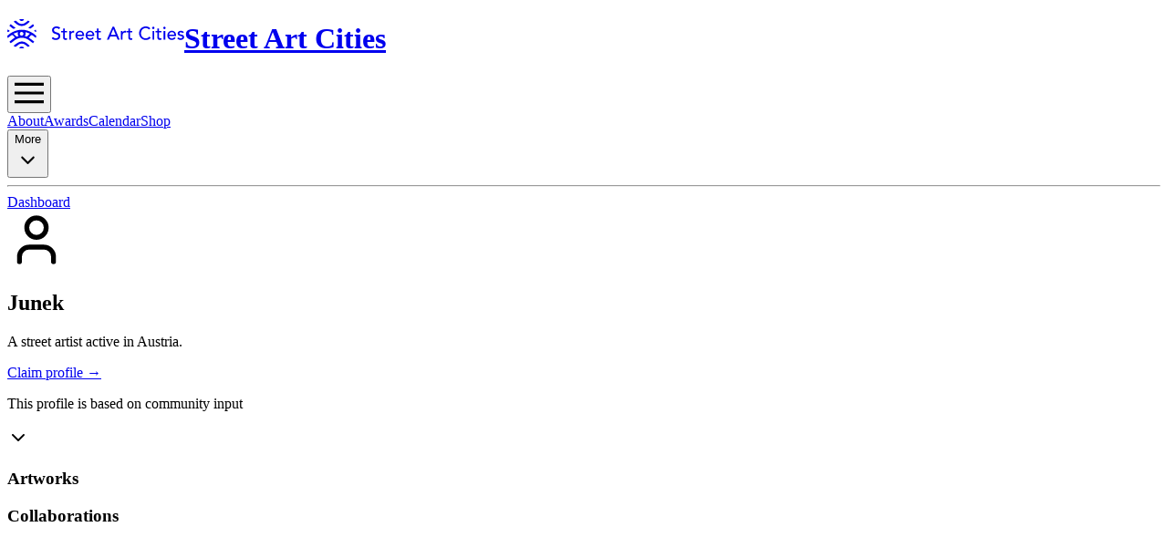

--- FILE ---
content_type: application/javascript; charset=utf-8
request_url: https://streetartcities.com/_next/static/chunks/3496-26a545fd194f3b46.js
body_size: 5627
content:
!function(){try{var e="undefined"!=typeof window?window:"undefined"!=typeof global?global:"undefined"!=typeof self?self:{},t=(new e.Error).stack;t&&(e._sentryDebugIds=e._sentryDebugIds||{},e._sentryDebugIds[t]="8aa5089a-d811-4689-973f-a6eddaa6e3ed",e._sentryDebugIdIdentifier="sentry-dbid-8aa5089a-d811-4689-973f-a6eddaa6e3ed")}catch(e){}}();"use strict";(self.webpackChunk_N_E=self.webpackChunk_N_E||[]).push([[3496],{33496:(e,t,n)=>{n.d(t,{l:()=>en});var r=n(12115),o=n.t(r,2),a=n(44701),l=n(41500),i=n(14579),u=n(71862),c=n(13559),s=n(40548),d=n(62511),f=n(11972),p=n(33616),m=n(28303),g=n(17744),v=n(34188),h=n(90044),w=n(21126),E=n(59578);function b(e,t){let n=(0,r.useRef)([]),o=(0,m._)(e);(0,r.useEffect)(()=>{let e=[...n.current];for(let[r,a]of t.entries())if(n.current[r]!==a){let r=o(t,e);return n.current=t,r}},[o,...t])}var y=n(14980),D=n(19649);function T(e){if(!e)return new Set;if("function"==typeof e)return new Set(e());let t=new Set;for(let n of e.current)n.current instanceof HTMLElement&&t.add(n.current);return t}var P=(e=>(e[e.None=1]="None",e[e.InitialFocus=2]="InitialFocus",e[e.TabLock=4]="TabLock",e[e.FocusLock=8]="FocusLock",e[e.RestoreFocus=16]="RestoreFocus",e[e.All=30]="All",e))(P||{});let L=Object.assign((0,l.FX)(function(e,t){let n=(0,r.useRef)(null),o=(0,i.P)(n,t),{initialFocus:u,containers:c,features:s=30,...P}=e;(0,d.g)()||(s=1);let L=(0,h.g)(n);!function(e,t){let{ownerDocument:n}=e,o=function(){let e=!(arguments.length>0)||void 0===arguments[0]||arguments[0],t=(0,r.useRef)(C.slice());return b((e,n)=>{let[r]=e,[o]=n;!0===o&&!1===r&&(0,E._)(()=>{t.current.splice(0)}),!1===o&&!0===r&&(t.current=C.slice())},[e,C,t]),(0,m._)(()=>{var e;return null!=(e=t.current.find(e=>null!=e&&e.isConnected))?e:null})}(t);b(()=>{t||(null==n?void 0:n.activeElement)===(null==n?void 0:n.body)&&(0,p.pW)(o())},[t]),(0,D.X)(()=>{t&&(0,p.pW)(o())})}({ownerDocument:L},!!(16&s));let S=function(e,t){let{ownerDocument:n,container:o,initialFocus:a}=e,l=(0,r.useRef)(null),i=(0,v.a)();return b(()=>{if(!t)return;let e=o.current;e&&(0,E._)(()=>{if(!i.current)return;let t=null==n?void 0:n.activeElement;if(null!=a&&a.current){if((null==a?void 0:a.current)===t){l.current=t;return}}else if(e.contains(t)){l.current=t;return}null!=a&&a.current?(0,p.pW)(a.current):(0,p.CU)(e,p.BD.First)===p.Me.Error&&console.warn("There are no focusable elements inside the <FocusTrap />"),l.current=null==n?void 0:n.activeElement})},[t]),l}({ownerDocument:L,container:n,initialFocus:u},!!(2&s));!function(e,t){let{ownerDocument:n,container:r,containers:o,previousActiveElement:a}=e,l=(0,v.a)();(0,w.M)(null==n?void 0:n.defaultView,"focus",e=>{if(!t||!l.current)return;let n=T(o);r.current instanceof HTMLElement&&n.add(r.current);let i=a.current;if(!i)return;let u=e.target;u&&u instanceof HTMLElement?O(n,u)?(a.current=u,(0,p.pW)(u)):(e.preventDefault(),e.stopPropagation(),(0,p.pW)(i)):(0,p.pW)(a.current)},!0)}({ownerDocument:L,container:n,containers:c,previousActiveElement:S},!!(8&s));let k=(0,g.u)(),R=(0,m._)(e=>{let t=n.current;t&&(0,a.Y)(k.current,{[g.O.Forwards]:()=>{(0,p.CU)(t,p.BD.First,{skipElements:[e.relatedTarget]})},[g.O.Backwards]:()=>{(0,p.CU)(t,p.BD.Last,{skipElements:[e.relatedTarget]})}})}),F=(0,y.L)(),M=(0,r.useRef)(!1);return r.createElement(r.Fragment,null,!!(4&s)&&r.createElement(f.j,{as:"button",type:"button","data-headlessui-focus-guard":!0,onFocus:R,features:f.O.Focusable}),(0,l.XX)({ourProps:{ref:o,onKeyDown(e){"Tab"==e.key&&(M.current=!0,F.requestAnimationFrame(()=>{M.current=!1}))},onBlur(e){let t=T(c);n.current instanceof HTMLElement&&t.add(n.current);let r=e.relatedTarget;r instanceof HTMLElement&&"true"!==r.dataset.headlessuiFocusGuard&&(O(t,r)||(M.current?(0,p.CU)(n.current,(0,a.Y)(k.current,{[g.O.Forwards]:()=>p.BD.Next,[g.O.Backwards]:()=>p.BD.Previous})|p.BD.WrapAround,{relativeTo:e.target}):e.target instanceof HTMLElement&&(0,p.pW)(e.target)))}},theirProps:P,defaultTag:"div",name:"FocusTrap"}),!!(4&s)&&r.createElement(f.j,{as:"button",type:"button","data-headlessui-focus-guard":!0,onFocus:R,features:f.O.Focusable}))}),{features:P}),C=[];function O(e,t){for(let n of e)if(n.contains(t))return!0;return!1}!function(e){function t(){"loading"!==document.readyState&&(e(),document.removeEventListener("DOMContentLoaded",t))}"undefined"!=typeof window&&"undefined"!=typeof document&&(document.addEventListener("DOMContentLoaded",t),t())}(()=>{function e(e){e.target instanceof HTMLElement&&e.target!==document.body&&C[0]!==e.target&&(C.unshift(e.target),(C=C.filter(e=>null!=e&&e.isConnected)).splice(10))}window.addEventListener("click",e,{capture:!0}),window.addEventListener("mousedown",e,{capture:!0}),window.addEventListener("focus",e,{capture:!0}),document.body.addEventListener("click",e,{capture:!0}),document.body.addEventListener("mousedown",e,{capture:!0}),document.body.addEventListener("focus",e,{capture:!0})});var S=n(16816),k=n(93503),R=n(19157);let F=(0,r.createContext)(null),M=Object.assign((0,l.FX)(function(e,t){let n=(0,s.B)(),{id:o="headlessui-description-".concat(n),...a}=e,u=function e(){let t=(0,r.useContext)(F);if(null===t){let t=Error("You used a <Description /> component, but it is not inside a relevant parent.");throw Error.captureStackTrace&&Error.captureStackTrace(t,e),t}return t}(),c=(0,i.P)(t);(0,R.s)(()=>u.register(o),[o,u.register]);let d={ref:c,...u.props,id:o};return(0,l.XX)({ourProps:d,theirProps:a,slot:u.slot||{},defaultTag:"p",name:u.name||"Description"})}),{});var _=n(96079);let A=(0,r.createContext)(()=>{});A.displayName="StackContext";var X=(e=>(e[e.Add=0]="Add",e[e.Remove=1]="Remove",e))(X||{});function B(e){let{children:t,onUpdate:n,type:o,element:a,enabled:l}=e,i=(0,r.useContext)(A),u=(0,m._)(function(){for(var e=arguments.length,t=Array(e),r=0;r<e;r++)t[r]=arguments[r];null==n||n(...t),i(...t)});return(0,R.s)(()=>{let e=void 0===l||!0===l;return e&&u(0,o,a),()=>{e&&u(1,o,a)}},[u,o,a,l]),r.createElement(A.Provider,{value:u},t)}var I=n(28475);"function"==typeof Object.is&&Object.is;let{useState:x,useEffect:W,useLayoutEffect:N,useDebugValue:H}=o;"undefined"!=typeof window&&void 0!==window.document&&window.document.createElement;let U=o.useSyncExternalStore;var Y=n(8107);let j=function(e,t){let n=e(),r=new Set;return{getSnapshot:()=>n,subscribe:e=>(r.add(e),()=>r.delete(e)),dispatch(e){for(var o=arguments.length,a=Array(o>1?o-1:0),l=1;l<o;l++)a[l-1]=arguments[l];let i=t[e].call(n,...a);i&&(n=i,r.forEach(e=>e()))}}}(()=>new Map,{PUSH(e,t){var n;let r=null!=(n=this.get(e))?n:{doc:e,count:0,d:(0,Y.e)(),meta:new Set};return r.count++,r.meta.add(t),this.set(e,r),this},POP(e,t){let n=this.get(e);return n&&(n.count--,n.meta.delete(t)),this},SCROLL_PREVENT(e){let t,n,{doc:r,d:o,meta:a}=e,l={doc:r,d:o,meta:function(e){let t={};for(let n of e)Object.assign(t,n(t));return t}(a)},i=[/iPhone/gi.test(window.navigator.platform)||/Mac/gi.test(window.navigator.platform)&&window.navigator.maxTouchPoints>0?{before(){t=window.pageYOffset},after(e){let{doc:n,d:r,meta:o}=e;function a(e){return o.containers.flatMap(e=>e()).some(t=>t.contains(e))}r.microTask(()=>{if("auto"!==window.getComputedStyle(n.documentElement).scrollBehavior){let e=(0,Y.e)();e.style(n.documentElement,"scroll-behavior","auto"),r.add(()=>r.microTask(()=>e.dispose()))}r.style(n.body,"marginTop","-".concat(t,"px")),window.scrollTo(0,0);let e=null;r.addEventListener(n,"click",t=>{if(t.target instanceof HTMLElement)try{let r=t.target.closest("a");if(!r)return;let{hash:o}=new URL(r.href),l=n.querySelector(o);l&&!a(l)&&(e=l)}catch(e){}},!0),r.addEventListener(n,"touchmove",e=>{e.target instanceof HTMLElement&&!a(e.target)&&e.preventDefault()},{passive:!1}),r.add(()=>{window.scrollTo(0,window.pageYOffset+t),e&&e.isConnected&&(e.scrollIntoView({block:"nearest"}),e=null)})})}}:{},{before(e){var t;let{doc:r}=e,o=r.documentElement;n=(null!=(t=r.defaultView)?t:window).innerWidth-o.clientWidth},after(e){let{doc:t,d:r}=e,o=t.documentElement,a=o.clientWidth-o.offsetWidth,l=n-a;r.style(o,"paddingRight","".concat(l,"px"))}},{before(e){let{doc:t,d:n}=e;n.style(t.documentElement,"overflow","hidden")}}];i.forEach(e=>{let{before:t}=e;return null==t?void 0:t(l)}),i.forEach(e=>{let{after:t}=e;return null==t?void 0:t(l)})},SCROLL_ALLOW(e){let{d:t}=e;t.dispose()},TEARDOWN(e){let{doc:t}=e;this.delete(t)}});j.subscribe(()=>{let e=j.getSnapshot(),t=new Map;for(let[n]of e)t.set(n,n.documentElement.style.overflow);for(let n of e.values()){let e="hidden"===t.get(n.doc),r=0!==n.count;(r&&!e||!r&&e)&&j.dispatch(n.count>0?"SCROLL_PREVENT":"SCROLL_ALLOW",n),0===n.count&&j.dispatch("TEARDOWN",n)}});let V=new Map,q=new Map;function Z(e){let t=!(arguments.length>1)||void 0===arguments[1]||arguments[1];(0,R.s)(()=>{var n;if(!t)return;let r="function"==typeof e?e():e.current;if(!r)return;let o=null!=(n=q.get(r))?n:0;return q.set(r,o+1),0!==o||(V.set(r,{"aria-hidden":r.getAttribute("aria-hidden"),inert:r.inert}),r.setAttribute("aria-hidden","true"),r.inert=!0),function(){var e;if(!r)return;let t=null!=(e=q.get(r))?e:1;if(1===t?q.delete(r):q.set(r,t-1),1!==t)return;let n=V.get(r);n&&(null===n["aria-hidden"]?r.removeAttribute("aria-hidden"):r.setAttribute("aria-hidden",n["aria-hidden"]),r.inert=n.inert,V.delete(r))}},[e,t])}var G=n(36952),z=(e=>(e[e.Open=0]="Open",e[e.Closed=1]="Closed",e))(z||{}),K=(e=>(e[e.SetTitleId=0]="SetTitleId",e))(K||{});let J={0:(e,t)=>e.titleId===t.id?e:{...e,titleId:t.id}},Q=(0,r.createContext)(null);function $(e){let t=(0,r.useContext)(Q);if(null===t){let t=Error("<".concat(e," /> is missing a parent <Dialog /> component."));throw Error.captureStackTrace&&Error.captureStackTrace(t,$),t}return t}function ee(e,t){return(0,a.Y)(t.type,J,e,t)}Q.displayName="DialogContext";let et=l.O5.RenderStrategy|l.O5.Static,en=Object.assign((0,l.FX)(function(e,t){var n;let o=(0,s.B)(),{id:c="headlessui-dialog-".concat(o),open:f,onClose:p,initialFocus:g,__demoMode:v=!1,...E}=e,[b,y]=(0,r.useState)(0),D=(0,_.O_)();void 0===f&&null!==D&&(f=(D&_.Uw.Open)===_.Uw.Open);let T=(0,r.useRef)(null),P=(0,i.P)(T,t),C=(0,h.g)(T),O=e.hasOwnProperty("open")||null!==D,M=e.hasOwnProperty("onClose");if(!O&&!M)throw Error("You have to provide an `open` and an `onClose` prop to the `Dialog` component.");if(!O)throw Error("You provided an `onClose` prop to the `Dialog`, but forgot an `open` prop.");if(!M)throw Error("You provided an `open` prop to the `Dialog`, but forgot an `onClose` prop.");if("boolean"!=typeof f)throw Error("You provided an `open` prop to the `Dialog`, but the value is not a boolean. Received: ".concat(f));if("function"!=typeof p)throw Error("You provided an `onClose` prop to the `Dialog`, but the value is not a function. Received: ".concat(p));let A=f?0:1,[x,W]=(0,r.useReducer)(ee,{titleId:null,descriptionId:null,panelRef:(0,r.createRef)()}),N=(0,m._)(()=>p(!1)),H=(0,m._)(e=>W({type:0,id:e})),Y=!!(0,d.g)()&&!v&&0===A,V=b>1,q=null!==(0,r.useContext)(Q),[z,K]=(0,S.k)(),{resolveContainers:J,mainTreeNodeRef:$,MainTreeNode:en}=(0,G.i)({portals:z,defaultContainers:[null!=(n=x.panelRef.current)?n:T.current]}),er=null!==D&&(D&_.Uw.Closing)===_.Uw.Closing,eo=!q&&!er&&Y;Z((0,r.useCallback)(()=>{var e,t;return null!=(t=Array.from(null!=(e=null==C?void 0:C.querySelectorAll("body > *"))?e:[]).find(e=>"headlessui-portal-root"!==e.id&&e.contains($.current)&&e instanceof HTMLElement))?t:null},[$]),eo);let ea=!!V||Y;Z((0,r.useCallback)(()=>{var e,t;return null!=(t=Array.from(null!=(e=null==C?void 0:C.querySelectorAll("[data-headlessui-portal]"))?e:[]).find(e=>e.contains($.current)&&e instanceof HTMLElement))?t:null},[$]),ea);let el=!(!Y||V);(0,I.j)(J,N,el);let ei=!(V||0!==A);(0,w.M)(null==C?void 0:C.defaultView,"keydown",e=>{ei&&(e.defaultPrevented||e.key===u.D.Escape&&(e.preventDefault(),e.stopPropagation(),N()))}),function(e,t){var n;let r,o,a=arguments.length>2&&void 0!==arguments[2]?arguments[2]:()=>[document.body];n=e=>{var t;return{containers:[...null!=(t=e.containers)?t:[],a]}},r=U(j.subscribe,j.getSnapshot,j.getSnapshot),(o=e?r.get(e):void 0)&&o.count,(0,R.s)(()=>{if(!(!e||!t))return j.dispatch("PUSH",e,n),()=>j.dispatch("POP",e,n)},[t,e])}(C,!(er||0!==A||q),J),(0,r.useEffect)(()=>{if(0!==A||!T.current)return;let e=new ResizeObserver(e=>{for(let t of e){let e=t.target.getBoundingClientRect();0===e.x&&0===e.y&&0===e.width&&0===e.height&&N()}});return e.observe(T.current),()=>e.disconnect()},[A,T,N]);let[eu,ec]=function(){let[e,t]=(0,r.useState)([]);return[e.length>0?e.join(" "):void 0,(0,r.useMemo)(()=>function(e){let n=(0,m._)(e=>(t(t=>[...t,e]),()=>t(t=>{let n=t.slice(),r=n.indexOf(e);return -1!==r&&n.splice(r,1),n}))),o=(0,r.useMemo)(()=>({register:n,slot:e.slot,name:e.name,props:e.props}),[n,e.slot,e.name,e.props]);return r.createElement(F.Provider,{value:o},e.children)},[t])]}(),es=(0,r.useMemo)(()=>[{dialogState:A,close:N,setTitleId:H},x],[A,x,N,H]),ed=(0,r.useMemo)(()=>({open:0===A}),[A]),ef={ref:P,id:c,role:"dialog","aria-modal":0===A||void 0,"aria-labelledby":x.titleId,"aria-describedby":eu};return r.createElement(B,{type:"Dialog",enabled:0===A,element:T,onUpdate:(0,m._)((e,t)=>{"Dialog"===t&&(0,a.Y)(e,{[X.Add]:()=>y(e=>e+1),[X.Remove]:()=>y(e=>e-1)})})},r.createElement(k.a,{force:!0},r.createElement(S.Z,null,r.createElement(Q.Provider,{value:es},r.createElement(S.Z.Group,{target:T},r.createElement(k.a,{force:!1},r.createElement(ec,{slot:ed,name:"Dialog.Description"},r.createElement(L,{initialFocus:g,containers:J,features:Y?(0,a.Y)(V?"parent":"leaf",{parent:L.features.RestoreFocus,leaf:L.features.All&~L.features.FocusLock}):L.features.None},r.createElement(K,null,(0,l.XX)({ourProps:ef,theirProps:E,slot:ed,defaultTag:"div",features:et,visible:0===A,name:"Dialog"}))))))))),r.createElement(en,null))}),{Backdrop:(0,l.FX)(function(e,t){let n=(0,s.B)(),{id:o="headlessui-dialog-backdrop-".concat(n),...a}=e,[{dialogState:u},c]=$("Dialog.Backdrop"),d=(0,i.P)(t);(0,r.useEffect)(()=>{if(null===c.panelRef.current)throw Error("A <Dialog.Backdrop /> component is being used, but a <Dialog.Panel /> component is missing.")},[c.panelRef]);let f=(0,r.useMemo)(()=>({open:0===u}),[u]);return r.createElement(k.a,{force:!0},r.createElement(S.Z,null,(0,l.XX)({ourProps:{ref:d,id:o,"aria-hidden":!0},theirProps:a,slot:f,defaultTag:"div",name:"Dialog.Backdrop"})))}),Panel:(0,l.FX)(function(e,t){let n=(0,s.B)(),{id:o="headlessui-dialog-panel-".concat(n),...a}=e,[{dialogState:u},c]=$("Dialog.Panel"),d=(0,i.P)(t,c.panelRef),f=(0,r.useMemo)(()=>({open:0===u}),[u]),p=(0,m._)(e=>{e.stopPropagation()});return(0,l.XX)({ourProps:{ref:d,id:o,onClick:p},theirProps:a,slot:f,defaultTag:"div",name:"Dialog.Panel"})}),Overlay:(0,l.FX)(function(e,t){let n=(0,s.B)(),{id:o="headlessui-dialog-overlay-".concat(n),...a}=e,[{dialogState:u,close:d}]=$("Dialog.Overlay"),f=(0,i.P)(t),p=(0,m._)(e=>{if(e.target===e.currentTarget){if((0,c.l)(e.currentTarget))return e.preventDefault();e.preventDefault(),e.stopPropagation(),d()}}),g=(0,r.useMemo)(()=>({open:0===u}),[u]);return(0,l.XX)({ourProps:{ref:f,id:o,"aria-hidden":!0,onClick:p},theirProps:a,slot:g,defaultTag:"div",name:"Dialog.Overlay"})}),Title:(0,l.FX)(function(e,t){let n=(0,s.B)(),{id:o="headlessui-dialog-title-".concat(n),...a}=e,[{dialogState:u,setTitleId:c}]=$("Dialog.Title"),d=(0,i.P)(t);(0,r.useEffect)(()=>(c(o),()=>c(null)),[o,c]);let f=(0,r.useMemo)(()=>({open:0===u}),[u]);return(0,l.XX)({ourProps:{ref:d,id:o},theirProps:a,slot:f,defaultTag:"h2",name:"Dialog.Title"})}),Description:M})}}]);

--- FILE ---
content_type: application/javascript; charset=utf-8
request_url: https://streetartcities.com/_next/static/chunks/5096-f7e70b1ca6e88729.js
body_size: 43471
content:
!function(){try{var e="undefined"!=typeof window?window:"undefined"!=typeof global?global:"undefined"!=typeof self?self:{},t=(new e.Error).stack;t&&(e._sentryDebugIds=e._sentryDebugIds||{},e._sentryDebugIds[t]="551c2f58-f408-4e7c-8bf7-f6251e1dbec6",e._sentryDebugIdIdentifier="sentry-dbid-551c2f58-f408-4e7c-8bf7-f6251e1dbec6")}catch(e){}}(),(self.webpackChunk_N_E=self.webpackChunk_N_E||[]).push([[5096],{39955:function(e){var t;t=function(){"use strict";var e="millisecond",t="second",n="minute",r="hour",a="week",i="month",o="quarter",s="year",l="date",u="Invalid Date",c=/^(\d{4})[-/]?(\d{1,2})?[-/]?(\d{0,2})[Tt\s]*(\d{1,2})?:?(\d{1,2})?:?(\d{1,2})?[.:]?(\d+)?$/,d=/\[([^\]]+)]|Y{1,4}|M{1,4}|D{1,2}|d{1,4}|H{1,2}|h{1,2}|a|A|m{1,2}|s{1,2}|Z{1,2}|SSS/g,f=function(e,t,n){var r=String(e);return!r||r.length>=t?e:""+Array(t+1-r.length).join(n)+e},h="en",p={};p[h]={name:"en",weekdays:"Sunday_Monday_Tuesday_Wednesday_Thursday_Friday_Saturday".split("_"),months:"January_February_March_April_May_June_July_August_September_October_November_December".split("_"),ordinal:function(e){var t=["th","st","nd","rd"],n=e%100;return"["+e+(t[(n-20)%10]||t[n]||"th")+"]"}};var m="$isDayjsObject",y=function(e){return e instanceof w||!(!e||!e[m])},v=function e(t,n,r){var a;if(!t)return h;if("string"==typeof t){var i=t.toLowerCase();p[i]&&(a=i),n&&(p[i]=n,a=i);var o=t.split("-");if(!a&&o.length>1)return e(o[0])}else{var s=t.name;p[s]=t,a=s}return!r&&a&&(h=a),a||!r&&h},g=function(e,t){if(y(e))return e.clone();var n="object"==typeof t?t:{};return n.date=e,n.args=arguments,new w(n)},b={s:f,z:function(e){var t=-e.utcOffset(),n=Math.abs(t);return(t<=0?"+":"-")+f(Math.floor(n/60),2,"0")+":"+f(n%60,2,"0")},m:function e(t,n){if(t.date()<n.date())return-e(n,t);var r=12*(n.year()-t.year())+(n.month()-t.month()),a=t.clone().add(r,i),o=n-a<0,s=t.clone().add(r+(o?-1:1),i);return+(-(r+(n-a)/(o?a-s:s-a))||0)},a:function(e){return e<0?Math.ceil(e)||0:Math.floor(e)},p:function(u){return({M:i,y:s,w:a,d:"day",D:l,h:r,m:n,s:t,ms:e,Q:o})[u]||String(u||"").toLowerCase().replace(/s$/,"")},u:function(e){return void 0===e}};b.l=v,b.i=y,b.w=function(e,t){return g(e,{locale:t.$L,utc:t.$u,x:t.$x,$offset:t.$offset})};var w=function(){function f(e){this.$L=v(e.locale,null,!0),this.parse(e),this.$x=this.$x||e.x||{},this[m]=!0}var h=f.prototype;return h.parse=function(e){this.$d=function(e){var t=e.date,n=e.utc;if(null===t)return new Date(NaN);if(b.u(t))return new Date;if(t instanceof Date)return new Date(t);if("string"==typeof t&&!/Z$/i.test(t)){var r=t.match(c);if(r){var a=r[2]-1||0,i=(r[7]||"0").substring(0,3);return n?new Date(Date.UTC(r[1],a,r[3]||1,r[4]||0,r[5]||0,r[6]||0,i)):new Date(r[1],a,r[3]||1,r[4]||0,r[5]||0,r[6]||0,i)}}return new Date(t)}(e),this.init()},h.init=function(){var e=this.$d;this.$y=e.getFullYear(),this.$M=e.getMonth(),this.$D=e.getDate(),this.$W=e.getDay(),this.$H=e.getHours(),this.$m=e.getMinutes(),this.$s=e.getSeconds(),this.$ms=e.getMilliseconds()},h.$utils=function(){return b},h.isValid=function(){return this.$d.toString()!==u},h.isSame=function(e,t){var n=g(e);return this.startOf(t)<=n&&n<=this.endOf(t)},h.isAfter=function(e,t){return g(e)<this.startOf(t)},h.isBefore=function(e,t){return this.endOf(t)<g(e)},h.$g=function(e,t,n){return b.u(e)?this[t]:this.set(n,e)},h.unix=function(){return Math.floor(this.valueOf()/1e3)},h.valueOf=function(){return this.$d.getTime()},h.startOf=function(e,o){var u=this,c=!!b.u(o)||o,d=b.p(e),f=function(e,t){var n=b.w(u.$u?Date.UTC(u.$y,t,e):new Date(u.$y,t,e),u);return c?n:n.endOf("day")},h=function(e,t){return b.w(u.toDate()[e].apply(u.toDate("s"),(c?[0,0,0,0]:[23,59,59,999]).slice(t)),u)},p=this.$W,m=this.$M,y=this.$D,v="set"+(this.$u?"UTC":"");switch(d){case s:return c?f(1,0):f(31,11);case i:return c?f(1,m):f(0,m+1);case a:var g=this.$locale().weekStart||0,w=(p<g?p+7:p)-g;return f(c?y-w:y+(6-w),m);case"day":case l:return h(v+"Hours",0);case r:return h(v+"Minutes",1);case n:return h(v+"Seconds",2);case t:return h(v+"Milliseconds",3);default:return this.clone()}},h.endOf=function(e){return this.startOf(e,!1)},h.$set=function(a,o){var u,c=b.p(a),d="set"+(this.$u?"UTC":""),f=((u={}).day=d+"Date",u[l]=d+"Date",u[i]=d+"Month",u[s]=d+"FullYear",u[r]=d+"Hours",u[n]=d+"Minutes",u[t]=d+"Seconds",u[e]=d+"Milliseconds",u)[c],h="day"===c?this.$D+(o-this.$W):o;if(c===i||c===s){var p=this.clone().set(l,1);p.$d[f](h),p.init(),this.$d=p.set(l,Math.min(this.$D,p.daysInMonth())).$d}else f&&this.$d[f](h);return this.init(),this},h.set=function(e,t){return this.clone().$set(e,t)},h.get=function(e){return this[b.p(e)]()},h.add=function(e,o){var l,u=this;e=Number(e);var c=b.p(o),d=function(t){var n=g(u);return b.w(n.date(n.date()+Math.round(t*e)),u)};if(c===i)return this.set(i,this.$M+e);if(c===s)return this.set(s,this.$y+e);if("day"===c)return d(1);if(c===a)return d(7);var f=((l={})[n]=6e4,l[r]=36e5,l[t]=1e3,l)[c]||1,h=this.$d.getTime()+e*f;return b.w(h,this)},h.subtract=function(e,t){return this.add(-1*e,t)},h.format=function(e){var t=this,n=this.$locale();if(!this.isValid())return n.invalidDate||u;var r=e||"YYYY-MM-DDTHH:mm:ssZ",a=b.z(this),i=this.$H,o=this.$m,s=this.$M,l=n.weekdays,c=n.months,f=n.meridiem,h=function(e,n,a,i){return e&&(e[n]||e(t,r))||a[n].slice(0,i)},p=function(e){return b.s(i%12||12,e,"0")},m=f||function(e,t,n){var r=e<12?"AM":"PM";return n?r.toLowerCase():r};return r.replace(d,function(e,r){return r||function(e){switch(e){case"YY":return String(t.$y).slice(-2);case"YYYY":return b.s(t.$y,4,"0");case"M":return s+1;case"MM":return b.s(s+1,2,"0");case"MMM":return h(n.monthsShort,s,c,3);case"MMMM":return h(c,s);case"D":return t.$D;case"DD":return b.s(t.$D,2,"0");case"d":return String(t.$W);case"dd":return h(n.weekdaysMin,t.$W,l,2);case"ddd":return h(n.weekdaysShort,t.$W,l,3);case"dddd":return l[t.$W];case"H":return String(i);case"HH":return b.s(i,2,"0");case"h":return p(1);case"hh":return p(2);case"a":return m(i,o,!0);case"A":return m(i,o,!1);case"m":return String(o);case"mm":return b.s(o,2,"0");case"s":return String(t.$s);case"ss":return b.s(t.$s,2,"0");case"SSS":return b.s(t.$ms,3,"0");case"Z":return a}return null}(e)||a.replace(":","")})},h.utcOffset=function(){return-(15*Math.round(this.$d.getTimezoneOffset()/15))},h.diff=function(e,l,u){var c,d=this,f=b.p(l),h=g(e),p=(h.utcOffset()-this.utcOffset())*6e4,m=this-h,y=function(){return b.m(d,h)};switch(f){case s:c=y()/12;break;case i:c=y();break;case o:c=y()/3;break;case a:c=(m-p)/6048e5;break;case"day":c=(m-p)/864e5;break;case r:c=m/36e5;break;case n:c=m/6e4;break;case t:c=m/1e3;break;default:c=m}return u?c:b.a(c)},h.daysInMonth=function(){return this.endOf(i).$D},h.$locale=function(){return p[this.$L]},h.locale=function(e,t){if(!e)return this.$L;var n=this.clone(),r=v(e,t,!0);return r&&(n.$L=r),n},h.clone=function(){return b.w(this.$d,this)},h.toDate=function(){return new Date(this.valueOf())},h.toJSON=function(){return this.isValid()?this.toISOString():null},h.toISOString=function(){return this.$d.toISOString()},h.toString=function(){return this.$d.toUTCString()},f}(),x=w.prototype;return g.prototype=x,[["$ms",e],["$s",t],["$m",n],["$H",r],["$W","day"],["$M",i],["$y",s],["$D",l]].forEach(function(e){x[e[1]]=function(t){return this.$g(t,e[0],e[1])}}),g.extend=function(e,t){return e.$i||(e(t,w,g),e.$i=!0),g},g.locale=v,g.isDayjs=y,g.unix=function(e){return g(1e3*e)},g.en=p[h],g.Ls=p,g.p={},g},e.exports=t()},8168:function(e){var t;t=function(){"use strict";var e="month",t="quarter";return function(n,r){var a=r.prototype;a.quarter=function(e){return this.$utils().u(e)?Math.ceil((this.month()+1)/3):this.month(this.month()%3+3*(e-1))};var i=a.add;a.add=function(n,r){return n=Number(n),this.$utils().p(r)===t?this.add(3*n,e):i.bind(this)(n,r)};var o=a.startOf;a.startOf=function(n,r){var a=this.$utils(),i=!!a.u(r)||r;if(a.p(n)===t){var s=this.quarter()-1;return i?this.month(3*s).startOf(e).startOf("day"):this.month(3*s+2).endOf(e).endOf("day")}return o.bind(this)(n,r)}}},e.exports=t()},24910:(e,t,n)=>{"use strict";var r=n(61462),a={childContextTypes:!0,contextType:!0,contextTypes:!0,defaultProps:!0,displayName:!0,getDefaultProps:!0,getDerivedStateFromError:!0,getDerivedStateFromProps:!0,mixins:!0,propTypes:!0,type:!0},i={name:!0,length:!0,prototype:!0,caller:!0,callee:!0,arguments:!0,arity:!0},o={$$typeof:!0,compare:!0,defaultProps:!0,displayName:!0,propTypes:!0,type:!0},s={};function l(e){return r.isMemo(e)?o:s[e.$$typeof]||a}s[r.ForwardRef]={$$typeof:!0,render:!0,defaultProps:!0,displayName:!0,propTypes:!0},s[r.Memo]=o;var u=Object.defineProperty,c=Object.getOwnPropertyNames,d=Object.getOwnPropertySymbols,f=Object.getOwnPropertyDescriptor,h=Object.getPrototypeOf,p=Object.prototype;e.exports=function e(t,n,r){if("string"!=typeof n){if(p){var a=h(n);a&&a!==p&&e(t,a,r)}var o=c(n);d&&(o=o.concat(d(n)));for(var s=l(t),m=l(n),y=0;y<o.length;++y){var v=o[y];if(!i[v]&&!(r&&r[v])&&!(m&&m[v])&&!(s&&s[v])){var g=f(n,v);try{u(t,v,g)}catch(e){}}}}return t}},64650:(e,t)=>{"use strict";var n="function"==typeof Symbol&&Symbol.for,r=n?Symbol.for("react.element"):60103,a=n?Symbol.for("react.portal"):60106,i=n?Symbol.for("react.fragment"):60107,o=n?Symbol.for("react.strict_mode"):60108,s=n?Symbol.for("react.profiler"):60114,l=n?Symbol.for("react.provider"):60109,u=n?Symbol.for("react.context"):60110,c=n?Symbol.for("react.async_mode"):60111,d=n?Symbol.for("react.concurrent_mode"):60111,f=n?Symbol.for("react.forward_ref"):60112,h=n?Symbol.for("react.suspense"):60113,p=n?Symbol.for("react.suspense_list"):60120,m=n?Symbol.for("react.memo"):60115,y=n?Symbol.for("react.lazy"):60116,v=n?Symbol.for("react.block"):60121,g=n?Symbol.for("react.fundamental"):60117,b=n?Symbol.for("react.responder"):60118,w=n?Symbol.for("react.scope"):60119;function x(e){if("object"==typeof e&&null!==e){var t=e.$$typeof;switch(t){case r:switch(e=e.type){case c:case d:case i:case s:case o:case h:return e;default:switch(e=e&&e.$$typeof){case u:case f:case y:case m:case l:return e;default:return t}}case a:return t}}}function T(e){return x(e)===d}t.AsyncMode=c,t.ConcurrentMode=d,t.ContextConsumer=u,t.ContextProvider=l,t.Element=r,t.ForwardRef=f,t.Fragment=i,t.Lazy=y,t.Memo=m,t.Portal=a,t.Profiler=s,t.StrictMode=o,t.Suspense=h,t.isAsyncMode=function(e){return T(e)||x(e)===c},t.isConcurrentMode=T,t.isContextConsumer=function(e){return x(e)===u},t.isContextProvider=function(e){return x(e)===l},t.isElement=function(e){return"object"==typeof e&&null!==e&&e.$$typeof===r},t.isForwardRef=function(e){return x(e)===f},t.isFragment=function(e){return x(e)===i},t.isLazy=function(e){return x(e)===y},t.isMemo=function(e){return x(e)===m},t.isPortal=function(e){return x(e)===a},t.isProfiler=function(e){return x(e)===s},t.isStrictMode=function(e){return x(e)===o},t.isSuspense=function(e){return x(e)===h},t.isValidElementType=function(e){return"string"==typeof e||"function"==typeof e||e===i||e===d||e===s||e===o||e===h||e===p||"object"==typeof e&&null!==e&&(e.$$typeof===y||e.$$typeof===m||e.$$typeof===l||e.$$typeof===u||e.$$typeof===f||e.$$typeof===g||e.$$typeof===b||e.$$typeof===w||e.$$typeof===v)},t.typeOf=x},61462:(e,t,n)=>{"use strict";e.exports=n(64650)},4467:e=>{"use strict";var t=Array.isArray,n=Object.keys,r=Object.prototype.hasOwnProperty,a="undefined"!=typeof Element;e.exports=function(e,i){try{return function e(i,o){if(i===o)return!0;if(i&&o&&"object"==typeof i&&"object"==typeof o){var s,l,u,c=t(i),d=t(o);if(c&&d){if((l=i.length)!=o.length)return!1;for(s=l;0!=s--;)if(!e(i[s],o[s]))return!1;return!0}if(c!=d)return!1;var f=i instanceof Date,h=o instanceof Date;if(f!=h)return!1;if(f&&h)return i.getTime()==o.getTime();var p=i instanceof RegExp,m=o instanceof RegExp;if(p!=m)return!1;if(p&&m)return i.toString()==o.toString();var y=n(i);if((l=y.length)!==n(o).length)return!1;for(s=l;0!=s--;)if(!r.call(o,y[s]))return!1;if(a&&i instanceof Element&&o instanceof Element)return i===o;for(s=l;0!=s--;)if(("_owner"!==(u=y[s])||!i.$$typeof)&&!e(i[u],o[u]))return!1;return!0}return i!=i&&o!=o}(e,i)}catch(e){if(e.message&&e.message.match(/stack|recursion/i)||-0x7ff5ffe4===e.number)return console.warn("Warning: react-fast-compare does not handle circular references.",e.name,e.message),!1;throw e}}},47811:(e,t,n)=>{"use strict";n.d(t,{D0:()=>ni,lV:()=>no,l1:()=>nt});var r=function(e){var t;return!!e&&"object"==typeof e&&"[object RegExp]"!==(t=Object.prototype.toString.call(e))&&"[object Date]"!==t&&e.$$typeof!==a},a="function"==typeof Symbol&&Symbol.for?Symbol.for("react.element"):60103;function i(e,t){return!1!==t.clone&&t.isMergeableObject(e)?s(Array.isArray(e)?[]:{},e,t):e}function o(e,t,n){return e.concat(t).map(function(e){return i(e,n)})}function s(e,t,n){(n=n||{}).arrayMerge=n.arrayMerge||o,n.isMergeableObject=n.isMergeableObject||r;var a,l,u=Array.isArray(t);return u!==Array.isArray(e)?i(t,n):u?n.arrayMerge(e,t,n):(l={},(a=n).isMergeableObject(e)&&Object.keys(e).forEach(function(t){l[t]=i(e[t],a)}),Object.keys(t).forEach(function(n){a.isMergeableObject(t[n])&&e[n]?l[n]=s(e[n],t[n],a):l[n]=i(t[n],a)}),l)}s.all=function(e,t){if(!Array.isArray(e))throw Error("first argument should be an array");return e.reduce(function(e,n){return s(e,n,t)},{})};let l=s;var u="object"==typeof global&&global&&global.Object===Object&&global,c="object"==typeof self&&self&&self.Object===Object&&self,d=u||c||Function("return this")(),f=d.Symbol,h=Object.prototype,p=h.hasOwnProperty,m=h.toString,y=f?f.toStringTag:void 0;let v=function(e){var t=p.call(e,y),n=e[y];try{e[y]=void 0;var r=!0}catch(e){}var a=m.call(e);return r&&(t?e[y]=n:delete e[y]),a};var g=Object.prototype.toString,b=f?f.toStringTag:void 0;let w=function(e){return null==e?void 0===e?"[object Undefined]":"[object Null]":b&&b in Object(e)?v(e):g.call(e)},x=function(e,t){return function(n){return e(t(n))}};var T=x(Object.getPrototypeOf,Object);let S=function(e){return null!=e&&"object"==typeof e};var E=Object.prototype,M=Function.prototype.toString,C=E.hasOwnProperty,j=M.call(Object);let _=function(e){if(!S(e)||"[object Object]"!=w(e))return!1;var t=T(e);if(null===t)return!0;var n=C.call(t,"constructor")&&t.constructor;return"function"==typeof n&&n instanceof n&&M.call(n)==j};var D=n(12115),O=n(4467),A=n.n(O);let k=function(e,t){},P=function(e,t){return e===t||e!=e&&t!=t},$=function(e,t){for(var n=e.length;n--;)if(P(e[n][0],t))return n;return -1};var R=Array.prototype.splice;function N(e){var t=-1,n=null==e?0:e.length;for(this.clear();++t<n;){var r=e[t];this.set(r[0],r[1])}}N.prototype.clear=function(){this.__data__=[],this.size=0},N.prototype.delete=function(e){var t=this.__data__,n=$(t,e);return!(n<0)&&(n==t.length-1?t.pop():R.call(t,n,1),--this.size,!0)},N.prototype.get=function(e){var t=this.__data__,n=$(t,e);return n<0?void 0:t[n][1]},N.prototype.has=function(e){return $(this.__data__,e)>-1},N.prototype.set=function(e,t){var n=this.__data__,r=$(n,e);return r<0?(++this.size,n.push([e,t])):n[r][1]=t,this};let F=function(e){var t=typeof e;return null!=e&&("object"==t||"function"==t)},I=function(e){if(!F(e))return!1;var t=w(e);return"[object Function]"==t||"[object GeneratorFunction]"==t||"[object AsyncFunction]"==t||"[object Proxy]"==t};var L=d["__core-js_shared__"],W=function(){var e=/[^.]+$/.exec(L&&L.keys&&L.keys.IE_PROTO||"");return e?"Symbol(src)_1."+e:""}(),Y=Function.prototype.toString;let U=function(e){if(null!=e){try{return Y.call(e)}catch(e){}try{return e+""}catch(e){}}return""};var B=/^\[object .+?Constructor\]$/,z=Object.prototype,V=Function.prototype.toString,H=z.hasOwnProperty,G=RegExp("^"+V.call(H).replace(/[\\^$.*+?()[\]{}|]/g,"\\$&").replace(/hasOwnProperty|(function).*?(?=\\\()| for .+?(?=\\\])/g,"$1.*?")+"$");let K=function(e,t){var n,r=null==e?void 0:e[t];return F(n=r)&&(!W||!(W in n))&&(I(n)?G:B).test(U(n))?r:void 0};var Z=K(d,"Map"),q=K(Object,"create"),J=Object.prototype.hasOwnProperty,X=Object.prototype.hasOwnProperty;function Q(e){var t=-1,n=null==e?0:e.length;for(this.clear();++t<n;){var r=e[t];this.set(r[0],r[1])}}Q.prototype.clear=function(){this.__data__=q?q(null):{},this.size=0},Q.prototype.delete=function(e){var t=this.has(e)&&delete this.__data__[e];return this.size-=t?1:0,t},Q.prototype.get=function(e){var t=this.__data__;if(q){var n=t[e];return"__lodash_hash_undefined__"===n?void 0:n}return J.call(t,e)?t[e]:void 0},Q.prototype.has=function(e){var t=this.__data__;return q?void 0!==t[e]:X.call(t,e)},Q.prototype.set=function(e,t){var n=this.__data__;return this.size+=this.has(e)?0:1,n[e]=q&&void 0===t?"__lodash_hash_undefined__":t,this};let ee=function(e){var t=typeof e;return"string"==t||"number"==t||"symbol"==t||"boolean"==t?"__proto__"!==e:null===e},et=function(e,t){var n=e.__data__;return ee(t)?n["string"==typeof t?"string":"hash"]:n.map};function en(e){var t=-1,n=null==e?0:e.length;for(this.clear();++t<n;){var r=e[t];this.set(r[0],r[1])}}function er(e){var t=this.__data__=new N(e);this.size=t.size}en.prototype.clear=function(){this.size=0,this.__data__={hash:new Q,map:new(Z||N),string:new Q}},en.prototype.delete=function(e){var t=et(this,e).delete(e);return this.size-=t?1:0,t},en.prototype.get=function(e){return et(this,e).get(e)},en.prototype.has=function(e){return et(this,e).has(e)},en.prototype.set=function(e,t){var n=et(this,e),r=n.size;return n.set(e,t),this.size+=n.size==r?0:1,this},er.prototype.clear=function(){this.__data__=new N,this.size=0},er.prototype.delete=function(e){var t=this.__data__,n=t.delete(e);return this.size=t.size,n},er.prototype.get=function(e){return this.__data__.get(e)},er.prototype.has=function(e){return this.__data__.has(e)},er.prototype.set=function(e,t){var n=this.__data__;if(n instanceof N){var r=n.__data__;if(!Z||r.length<199)return r.push([e,t]),this.size=++n.size,this;n=this.__data__=new en(r)}return n.set(e,t),this.size=n.size,this};let ea=function(e,t){for(var n=-1,r=null==e?0:e.length;++n<r&&!1!==t(e[n],n,e););return e};var ei=function(){try{var e=K(Object,"defineProperty");return e({},"",{}),e}catch(e){}}();let eo=function(e,t,n){"__proto__"==t&&ei?ei(e,t,{configurable:!0,enumerable:!0,value:n,writable:!0}):e[t]=n};var es=Object.prototype.hasOwnProperty;let el=function(e,t,n){var r=e[t];es.call(e,t)&&P(r,n)&&(void 0!==n||t in e)||eo(e,t,n)},eu=function(e,t,n,r){var a=!n;n||(n={});for(var i=-1,o=t.length;++i<o;){var s=t[i],l=r?r(n[s],e[s],s,n,e):void 0;void 0===l&&(l=e[s]),a?eo(n,s,l):el(n,s,l)}return n},ec=function(e,t){for(var n=-1,r=Array(e);++n<e;)r[n]=t(n);return r},ed=function(e){return S(e)&&"[object Arguments]"==w(e)};var ef=Object.prototype,eh=ef.hasOwnProperty,ep=ef.propertyIsEnumerable,em=ed(function(){return arguments}())?ed:function(e){return S(e)&&eh.call(e,"callee")&&!ep.call(e,"callee")},ey=Array.isArray,ev="object"==typeof exports&&exports&&!exports.nodeType&&exports,eg=ev&&"object"==typeof module&&module&&!module.nodeType&&module,eb=eg&&eg.exports===ev?d.Buffer:void 0;let ew=(eb?eb.isBuffer:void 0)||function(){return!1};var ex=/^(?:0|[1-9]\d*)$/;let eT=function(e,t){var n=typeof e;return!!(t=null==t?0x1fffffffffffff:t)&&("number"==n||"symbol"!=n&&ex.test(e))&&e>-1&&e%1==0&&e<t},eS=function(e){return"number"==typeof e&&e>-1&&e%1==0&&e<=0x1fffffffffffff};var eE={};eE["[object Float32Array]"]=eE["[object Float64Array]"]=eE["[object Int8Array]"]=eE["[object Int16Array]"]=eE["[object Int32Array]"]=eE["[object Uint8Array]"]=eE["[object Uint8ClampedArray]"]=eE["[object Uint16Array]"]=eE["[object Uint32Array]"]=!0,eE["[object Arguments]"]=eE["[object Array]"]=eE["[object ArrayBuffer]"]=eE["[object Boolean]"]=eE["[object DataView]"]=eE["[object Date]"]=eE["[object Error]"]=eE["[object Function]"]=eE["[object Map]"]=eE["[object Number]"]=eE["[object Object]"]=eE["[object RegExp]"]=eE["[object Set]"]=eE["[object String]"]=eE["[object WeakMap]"]=!1;let eM=function(e){return function(t){return e(t)}};var eC="object"==typeof exports&&exports&&!exports.nodeType&&exports,ej=eC&&"object"==typeof module&&module&&!module.nodeType&&module,e_=ej&&ej.exports===eC&&u.process,eD=function(){try{var e=ej&&ej.require&&ej.require("util").types;if(e)return e;return e_&&e_.binding&&e_.binding("util")}catch(e){}}(),eO=eD&&eD.isTypedArray,eA=eO?eM(eO):function(e){return S(e)&&eS(e.length)&&!!eE[w(e)]},ek=Object.prototype.hasOwnProperty;let eP=function(e,t){var n=ey(e),r=!n&&em(e),a=!n&&!r&&ew(e),i=!n&&!r&&!a&&eA(e),o=n||r||a||i,s=o?ec(e.length,String):[],l=s.length;for(var u in e)(t||ek.call(e,u))&&!(o&&("length"==u||a&&("offset"==u||"parent"==u)||i&&("buffer"==u||"byteLength"==u||"byteOffset"==u)||eT(u,l)))&&s.push(u);return s};var e$=Object.prototype;let eR=function(e){var t=e&&e.constructor;return e===("function"==typeof t&&t.prototype||e$)};var eN=x(Object.keys,Object),eF=Object.prototype.hasOwnProperty;let eI=function(e){if(!eR(e))return eN(e);var t=[];for(var n in Object(e))eF.call(e,n)&&"constructor"!=n&&t.push(n);return t},eL=function(e){return null!=e&&eS(e.length)&&!I(e)},eW=function(e){return eL(e)?eP(e):eI(e)},eY=function(e){var t=[];if(null!=e)for(var n in Object(e))t.push(n);return t};var eU=Object.prototype.hasOwnProperty;let eB=function(e){if(!F(e))return eY(e);var t=eR(e),n=[];for(var r in e)"constructor"==r&&(t||!eU.call(e,r))||n.push(r);return n},ez=function(e){return eL(e)?eP(e,!0):eB(e)};var eV="object"==typeof exports&&exports&&!exports.nodeType&&exports,eH=eV&&"object"==typeof module&&module&&!module.nodeType&&module,eG=eH&&eH.exports===eV?d.Buffer:void 0,eK=eG?eG.allocUnsafe:void 0;let eZ=function(e,t){if(t)return e.slice();var n=e.length,r=eK?eK(n):new e.constructor(n);return e.copy(r),r},eq=function(e,t){var n=-1,r=e.length;for(t||(t=Array(r));++n<r;)t[n]=e[n];return t},eJ=function(e,t){for(var n=-1,r=null==e?0:e.length,a=0,i=[];++n<r;){var o=e[n];t(o,n,e)&&(i[a++]=o)}return i},eX=function(){return[]};var eQ=Object.prototype.propertyIsEnumerable,e0=Object.getOwnPropertySymbols,e1=e0?function(e){return null==e?[]:eJ(e0(e=Object(e)),function(t){return eQ.call(e,t)})}:eX;let e2=function(e,t){for(var n=-1,r=t.length,a=e.length;++n<r;)e[a+n]=t[n];return e};var e4=Object.getOwnPropertySymbols?function(e){for(var t=[];e;)e2(t,e1(e)),e=T(e);return t}:eX;let e3=function(e,t,n){var r=t(e);return ey(e)?r:e2(r,n(e))},e6=function(e){return e3(e,eW,e1)},e5=function(e){return e3(e,ez,e4)};var e8=K(d,"DataView"),e9=K(d,"Promise"),e7=K(d,"Set"),te=K(d,"WeakMap"),tt="[object Map]",tn="[object Promise]",tr="[object Set]",ta="[object WeakMap]",ti="[object DataView]",to=U(e8),ts=U(Z),tl=U(e9),tu=U(e7),tc=U(te),td=w;(e8&&td(new e8(new ArrayBuffer(1)))!=ti||Z&&td(new Z)!=tt||e9&&td(e9.resolve())!=tn||e7&&td(new e7)!=tr||te&&td(new te)!=ta)&&(td=function(e){var t=w(e),n="[object Object]"==t?e.constructor:void 0,r=n?U(n):"";if(r)switch(r){case to:return ti;case ts:return tt;case tl:return tn;case tu:return tr;case tc:return ta}return t});let tf=td;var th=Object.prototype.hasOwnProperty;let tp=function(e){var t=e.length,n=new e.constructor(t);return t&&"string"==typeof e[0]&&th.call(e,"index")&&(n.index=e.index,n.input=e.input),n};var tm=d.Uint8Array;let ty=function(e){var t=new e.constructor(e.byteLength);return new tm(t).set(new tm(e)),t},tv=function(e,t){var n=t?ty(e.buffer):e.buffer;return new e.constructor(n,e.byteOffset,e.byteLength)};var tg=/\w*$/;let tb=function(e){var t=new e.constructor(e.source,tg.exec(e));return t.lastIndex=e.lastIndex,t};var tw=f?f.prototype:void 0,tx=tw?tw.valueOf:void 0;let tT=function(e,t){var n=t?ty(e.buffer):e.buffer;return new e.constructor(n,e.byteOffset,e.length)},tS=function(e,t,n){var r=e.constructor;switch(t){case"[object ArrayBuffer]":return ty(e);case"[object Boolean]":case"[object Date]":return new r(+e);case"[object DataView]":return tv(e,n);case"[object Float32Array]":case"[object Float64Array]":case"[object Int8Array]":case"[object Int16Array]":case"[object Int32Array]":case"[object Uint8Array]":case"[object Uint8ClampedArray]":case"[object Uint16Array]":case"[object Uint32Array]":return tT(e,n);case"[object Map]":case"[object Set]":return new r;case"[object Number]":case"[object String]":return new r(e);case"[object RegExp]":return tb(e);case"[object Symbol]":return tx?Object(tx.call(e)):{}}};var tE=Object.create,tM=function(){function e(){}return function(t){if(!F(t))return{};if(tE)return tE(t);e.prototype=t;var n=new e;return e.prototype=void 0,n}}(),tC=eD&&eD.isMap,tj=tC?eM(tC):function(e){return S(e)&&"[object Map]"==tf(e)},t_=eD&&eD.isSet,tD=t_?eM(t_):function(e){return S(e)&&"[object Set]"==tf(e)},tO="[object Arguments]",tA="[object Function]",tk="[object Object]",tP={};tP[tO]=tP["[object Array]"]=tP["[object ArrayBuffer]"]=tP["[object DataView]"]=tP["[object Boolean]"]=tP["[object Date]"]=tP["[object Float32Array]"]=tP["[object Float64Array]"]=tP["[object Int8Array]"]=tP["[object Int16Array]"]=tP["[object Int32Array]"]=tP["[object Map]"]=tP["[object Number]"]=tP[tk]=tP["[object RegExp]"]=tP["[object Set]"]=tP["[object String]"]=tP["[object Symbol]"]=tP["[object Uint8Array]"]=tP["[object Uint8ClampedArray]"]=tP["[object Uint16Array]"]=tP["[object Uint32Array]"]=!0,tP["[object Error]"]=tP[tA]=tP["[object WeakMap]"]=!1;let t$=function e(t,n,r,a,i,o){var s,l=1&n,u=2&n,c=4&n;if(r&&(s=i?r(t,a,i,o):r(t)),void 0!==s)return s;if(!F(t))return t;var d=ey(t);if(d){if(s=tp(t),!l)return eq(t,s)}else{var f,h,p,m,y=tf(t),v=y==tA||"[object GeneratorFunction]"==y;if(ew(t))return eZ(t,l);if(y==tk||y==tO||v&&!i){if(s=u||v?{}:"function"!=typeof t.constructor||eR(t)?{}:tM(T(t)),!l)return u?(h=(f=s)&&eu(t,ez(t),f),eu(t,e4(t),h)):(m=(p=s)&&eu(t,eW(t),p),eu(t,e1(t),m))}else{if(!tP[y])return i?t:{};s=tS(t,y,l)}}o||(o=new er);var g=o.get(t);if(g)return g;o.set(t,s),tD(t)?t.forEach(function(a){s.add(e(a,n,r,a,t,o))}):tj(t)&&t.forEach(function(a,i){s.set(i,e(a,n,r,i,t,o))});var b=c?u?e5:e6:u?ez:eW,w=d?void 0:b(t);return ea(w||t,function(a,i){w&&(a=t[i=a]),el(s,i,e(a,n,r,i,t,o))}),s},tR=function(e){return t$(e,4)},tN=function(e,t){for(var n=-1,r=null==e?0:e.length,a=Array(r);++n<r;)a[n]=t(e[n],n,e);return a},tF=function(e){return"symbol"==typeof e||S(e)&&"[object Symbol]"==w(e)};function tI(e,t){if("function"!=typeof e||null!=t&&"function"!=typeof t)throw TypeError("Expected a function");var n=function(){var r=arguments,a=t?t.apply(this,r):r[0],i=n.cache;if(i.has(a))return i.get(a);var o=e.apply(this,r);return n.cache=i.set(a,o)||i,o};return n.cache=new(tI.Cache||en),n}tI.Cache=en;var tL=/[^.[\]]+|\[(?:(-?\d+(?:\.\d+)?)|(["'])((?:(?!\2)[^\\]|\\.)*?)\2)\]|(?=(?:\.|\[\])(?:\.|\[\]|$))/g,tW=/\\(\\)?/g,tY=function(e){var t=tI(e,function(e){return 500===n.size&&n.clear(),e}),n=t.cache;return t}(function(e){var t=[];return 46===e.charCodeAt(0)&&t.push(""),e.replace(tL,function(e,n,r,a){t.push(r?a.replace(tW,"$1"):n||e)}),t}),tU=1/0;let tB=function(e){if("string"==typeof e||tF(e))return e;var t=e+"";return"0"==t&&1/e==-tU?"-0":t};var tz=1/0,tV=f?f.prototype:void 0,tH=tV?tV.toString:void 0;let tG=function e(t){if("string"==typeof t)return t;if(ey(t))return tN(t,e)+"";if(tF(t))return tH?tH.call(t):"";var n=t+"";return"0"==n&&1/t==-tz?"-0":n},tK=function(e){return ey(e)?tN(e,tB):tF(e)?[e]:eq(tY(null==e?"":tG(e)))};function tZ(){return(tZ=Object.assign||function(e){for(var t=1;t<arguments.length;t++){var n=arguments[t];for(var r in n)Object.prototype.hasOwnProperty.call(n,r)&&(e[r]=n[r])}return e}).apply(this,arguments)}function tq(e,t){if(null==e)return{};var n,r,a={},i=Object.keys(e);for(r=0;r<i.length;r++)n=i[r],t.indexOf(n)>=0||(a[n]=e[n]);return a}function tJ(e){if(void 0===e)throw ReferenceError("this hasn't been initialised - super() hasn't been called");return e}n(24910);var tX=(0,D.createContext)(void 0);tX.displayName="FormikContext";var tQ=tX.Provider;function t0(){var e=(0,D.useContext)(tX);return e||k(!1),e}tX.Consumer;var t1=function(e){return Array.isArray(e)&&0===e.length},t2=function(e){return"function"==typeof e},t4=function(e){return null!==e&&"object"==typeof e},t3=function(e){return"[object String]"===Object.prototype.toString.call(e)},t6=function(e){return 0===D.Children.count(e)},t5=function(e){return t4(e)&&t2(e.then)};function t8(e,t,n,r){void 0===r&&(r=0);for(var a=tK(t);e&&r<a.length;)e=e[a[r++]];return r===a.length||e?void 0===e?n:e:n}function t9(e,t,n){for(var r=tR(e),a=r,i=0,o=tK(t);i<o.length-1;i++){var s=o[i],l=t8(e,o.slice(0,i+1));if(l&&(t4(l)||Array.isArray(l)))a=a[s]=tR(l);else{var u=o[i+1];a=a[s]=String(Math.floor(Number(u)))===u&&Number(u)>=0?[]:{}}}return(0===i?e:a)[o[i]]===n?e:(void 0===n?delete a[o[i]]:a[o[i]]=n,0===i&&void 0===n&&delete r[o[i]],r)}var t7={},ne={};function nt(e){var t,n,r,a,i,o,s,u,c,d,f,h,p,m,y,v,g,b,w,x,T,S,E,M,C,j,O,k,P,$,R,N,F,I,L,W,Y,U,B,z,V,H,G,K,Z,q,J,X,Q,ee,et,en,er,ea,ei,eo=(n=void 0===(t=e.validateOnChange)||t,a=void 0===(r=e.validateOnBlur)||r,o=void 0!==(i=e.validateOnMount)&&i,s=e.isInitialValid,c=void 0!==(u=e.enableReinitialize)&&u,d=e.onSubmit,f=tq(e,["validateOnChange","validateOnBlur","validateOnMount","isInitialValid","enableReinitialize","onSubmit"]),h=tZ({validateOnChange:n,validateOnBlur:a,validateOnMount:o,onSubmit:d},f),p=(0,D.useRef)(h.initialValues),m=(0,D.useRef)(h.initialErrors||t7),y=(0,D.useRef)(h.initialTouched||ne),v=(0,D.useRef)(h.initialStatus),g=(0,D.useRef)(!1),b=(0,D.useRef)({}),(0,D.useEffect)(function(){return g.current=!0,function(){g.current=!1}},[]),w=(0,D.useState)(0)[1],T=(x=(0,D.useRef)({values:h.initialValues,errors:h.initialErrors||t7,touched:h.initialTouched||ne,status:h.initialStatus,isSubmitting:!1,isValidating:!1,submitCount:0})).current,S=(0,D.useCallback)(function(e){var t=x.current;x.current=function(e,t){switch(t.type){case"SET_VALUES":return tZ({},e,{values:t.payload});case"SET_TOUCHED":return tZ({},e,{touched:t.payload});case"SET_ERRORS":if(A()(e.errors,t.payload))return e;return tZ({},e,{errors:t.payload});case"SET_STATUS":return tZ({},e,{status:t.payload});case"SET_ISSUBMITTING":return tZ({},e,{isSubmitting:t.payload});case"SET_ISVALIDATING":return tZ({},e,{isValidating:t.payload});case"SET_FIELD_VALUE":return tZ({},e,{values:t9(e.values,t.payload.field,t.payload.value)});case"SET_FIELD_TOUCHED":return tZ({},e,{touched:t9(e.touched,t.payload.field,t.payload.value)});case"SET_FIELD_ERROR":return tZ({},e,{errors:t9(e.errors,t.payload.field,t.payload.value)});case"RESET_FORM":return tZ({},e,t.payload);case"SET_FORMIK_STATE":return t.payload(e);case"SUBMIT_ATTEMPT":return tZ({},e,{touched:function e(t,n,r,a){void 0===r&&(r=new WeakMap),void 0===a&&(a={});for(var i=0,o=Object.keys(t);i<o.length;i++){var s=o[i],l=t[s];t4(l)?r.get(l)||(r.set(l,!0),a[s]=Array.isArray(l)?[]:{},e(l,n,r,a[s])):a[s]=n}return a}(e.values,!0),isSubmitting:!0,submitCount:e.submitCount+1});case"SUBMIT_FAILURE":case"SUBMIT_SUCCESS":return tZ({},e,{isSubmitting:!1});default:return e}}(t,e),t!==x.current&&w(function(e){return e+1})},[]),E=(0,D.useCallback)(function(e,t){return new Promise(function(n,r){var a=h.validate(e,t);null==a?n(t7):t5(a)?a.then(function(e){n(e||t7)},function(e){r(e)}):n(a)})},[h.validate]),M=(0,D.useCallback)(function(e,t){var n,r,a=h.validationSchema,i=t2(a)?a(t):a,o=t&&i.validateAt?i.validateAt(t,e):(void 0===n&&(n=!1),r=function e(t){var n=Array.isArray(t)?[]:{};for(var r in t)if(Object.prototype.hasOwnProperty.call(t,r)){var a=String(r);!0===Array.isArray(t[a])?n[a]=t[a].map(function(t){return!0===Array.isArray(t)||_(t)?e(t):""!==t?t:void 0}):_(t[a])?n[a]=e(t[a]):n[a]=""!==t[a]?t[a]:void 0}return n}(e),i[n?"validateSync":"validate"](r,{abortEarly:!1,context:r}));return new Promise(function(e,t){o.then(function(){e(t7)},function(n){"ValidationError"===n.name?e(function(e){var t={};if(e.inner){if(0===e.inner.length)return t9(t,e.path,e.message);for(var n=e.inner,r=Array.isArray(n),a=0,n=r?n:n[Symbol.iterator]();;){if(r){if(a>=n.length)break;i=n[a++]}else{if((a=n.next()).done)break;i=a.value}var i,o=i;t8(t,o.path)||(t=t9(t,o.path,o.message))}}return t}(n)):t(n)})})},[h.validationSchema]),C=(0,D.useCallback)(function(e,t){return new Promise(function(n){return n(b.current[e].validate(t))})},[]),j=(0,D.useCallback)(function(e){var t=Object.keys(b.current).filter(function(e){return t2(b.current[e].validate)});return Promise.all(t.length>0?t.map(function(t){return C(t,t8(e,t))}):[Promise.resolve("DO_NOT_DELETE_YOU_WILL_BE_FIRED")]).then(function(e){return e.reduce(function(e,n,r){return"DO_NOT_DELETE_YOU_WILL_BE_FIRED"===n||n&&(e=t9(e,t[r],n)),e},{})})},[C]),O=(0,D.useCallback)(function(e){return Promise.all([j(e),h.validationSchema?M(e):{},h.validate?E(e):{}]).then(function(e){var t=e[0],n=e[1],r=e[2];return l.all([t,n,r],{arrayMerge:nn})})},[h.validate,h.validationSchema,j,E,M]),k=na(function(e){return void 0===e&&(e=T.values),S({type:"SET_ISVALIDATING",payload:!0}),O(e).then(function(e){return g.current&&(S({type:"SET_ISVALIDATING",payload:!1}),S({type:"SET_ERRORS",payload:e})),e})}),(0,D.useEffect)(function(){o&&!0===g.current&&A()(p.current,h.initialValues)&&k(p.current)},[o,k]),P=(0,D.useCallback)(function(e){var t=e&&e.values?e.values:p.current,n=e&&e.errors?e.errors:m.current?m.current:h.initialErrors||{},r=e&&e.touched?e.touched:y.current?y.current:h.initialTouched||{},a=e&&e.status?e.status:v.current?v.current:h.initialStatus;p.current=t,m.current=n,y.current=r,v.current=a;var i=function(){S({type:"RESET_FORM",payload:{isSubmitting:!!e&&!!e.isSubmitting,errors:n,touched:r,status:a,values:t,isValidating:!!e&&!!e.isValidating,submitCount:e&&e.submitCount&&"number"==typeof e.submitCount?e.submitCount:0}})};if(h.onReset){var o=h.onReset(T.values,X);t5(o)?o.then(i):i()}else i()},[h.initialErrors,h.initialStatus,h.initialTouched,h.onReset]),(0,D.useEffect)(function(){!0===g.current&&!A()(p.current,h.initialValues)&&c&&(p.current=h.initialValues,P(),o&&k(p.current))},[c,h.initialValues,P,o,k]),(0,D.useEffect)(function(){c&&!0===g.current&&!A()(m.current,h.initialErrors)&&(m.current=h.initialErrors||t7,S({type:"SET_ERRORS",payload:h.initialErrors||t7}))},[c,h.initialErrors]),(0,D.useEffect)(function(){c&&!0===g.current&&!A()(y.current,h.initialTouched)&&(y.current=h.initialTouched||ne,S({type:"SET_TOUCHED",payload:h.initialTouched||ne}))},[c,h.initialTouched]),(0,D.useEffect)(function(){c&&!0===g.current&&!A()(v.current,h.initialStatus)&&(v.current=h.initialStatus,S({type:"SET_STATUS",payload:h.initialStatus}))},[c,h.initialStatus,h.initialTouched]),$=na(function(e){if(b.current[e]&&t2(b.current[e].validate)){var t=t8(T.values,e),n=b.current[e].validate(t);return t5(n)?(S({type:"SET_ISVALIDATING",payload:!0}),n.then(function(e){return e}).then(function(t){S({type:"SET_FIELD_ERROR",payload:{field:e,value:t}}),S({type:"SET_ISVALIDATING",payload:!1})})):(S({type:"SET_FIELD_ERROR",payload:{field:e,value:n}}),Promise.resolve(n))}return h.validationSchema?(S({type:"SET_ISVALIDATING",payload:!0}),M(T.values,e).then(function(e){return e}).then(function(t){S({type:"SET_FIELD_ERROR",payload:{field:e,value:t8(t,e)}}),S({type:"SET_ISVALIDATING",payload:!1})})):Promise.resolve()}),R=(0,D.useCallback)(function(e,t){var n=t.validate;b.current[e]={validate:n}},[]),N=(0,D.useCallback)(function(e){delete b.current[e]},[]),F=na(function(e,t){return S({type:"SET_TOUCHED",payload:e}),(void 0===t?a:t)?k(T.values):Promise.resolve()}),I=(0,D.useCallback)(function(e){S({type:"SET_ERRORS",payload:e})},[]),L=na(function(e,t){var r=t2(e)?e(T.values):e;return S({type:"SET_VALUES",payload:r}),(void 0===t?n:t)?k(r):Promise.resolve()}),W=(0,D.useCallback)(function(e,t){S({type:"SET_FIELD_ERROR",payload:{field:e,value:t}})},[]),Y=na(function(e,t,r){return S({type:"SET_FIELD_VALUE",payload:{field:e,value:t}}),(void 0===r?n:r)?k(t9(T.values,e,t)):Promise.resolve()}),U=(0,D.useCallback)(function(e,t){var n,r=t,a=e;if(!t3(e)){e.persist&&e.persist();var i=e.target?e.target:e.currentTarget,o=i.type,s=i.name,l=i.id,u=i.value,c=i.checked,d=(i.outerHTML,i.options),f=i.multiple;r=t||s||l,a=/number|range/.test(o)?isNaN(n=parseFloat(u))?"":n:/checkbox/.test(o)?function(e,t,n){if("boolean"==typeof e)return!!t;var r=[],a=!1,i=-1;if(Array.isArray(e))r=e,a=(i=e.indexOf(n))>=0;else if(!n||"true"==n||"false"==n)return!!t;return t&&n&&!a?r.concat(n):a?r.slice(0,i).concat(r.slice(i+1)):r}(t8(T.values,r),c,u):d&&f?Array.from(d).filter(function(e){return e.selected}).map(function(e){return e.value}):u}r&&Y(r,a)},[Y,T.values]),B=na(function(e){if(t3(e))return function(t){return U(t,e)};U(e)}),z=na(function(e,t,n){return void 0===t&&(t=!0),S({type:"SET_FIELD_TOUCHED",payload:{field:e,value:t}}),(void 0===n?a:n)?k(T.values):Promise.resolve()}),V=(0,D.useCallback)(function(e,t){e.persist&&e.persist();var n=e.target,r=n.name,a=n.id;n.outerHTML,z(t||r||a,!0)},[z]),H=na(function(e){if(t3(e))return function(t){return V(t,e)};V(e)}),G=(0,D.useCallback)(function(e){t2(e)?S({type:"SET_FORMIK_STATE",payload:e}):S({type:"SET_FORMIK_STATE",payload:function(){return e}})},[]),K=(0,D.useCallback)(function(e){S({type:"SET_STATUS",payload:e})},[]),Z=(0,D.useCallback)(function(e){S({type:"SET_ISSUBMITTING",payload:e})},[]),q=na(function(){return S({type:"SUBMIT_ATTEMPT"}),k().then(function(e){var t,n=e instanceof Error;if(!n&&0===Object.keys(e).length){try{if(t=Q(),void 0===t)return}catch(e){throw e}return Promise.resolve(t).then(function(e){return g.current&&S({type:"SUBMIT_SUCCESS"}),e}).catch(function(e){if(g.current)throw S({type:"SUBMIT_FAILURE"}),e})}if(g.current&&(S({type:"SUBMIT_FAILURE"}),n))throw e})}),J=na(function(e){e&&e.preventDefault&&t2(e.preventDefault)&&e.preventDefault(),e&&e.stopPropagation&&t2(e.stopPropagation)&&e.stopPropagation(),q().catch(function(e){console.warn("Warning: An unhandled error was caught from submitForm()",e)})}),X={resetForm:P,validateForm:k,validateField:$,setErrors:I,setFieldError:W,setFieldTouched:z,setFieldValue:Y,setStatus:K,setSubmitting:Z,setTouched:F,setValues:L,setFormikState:G,submitForm:q},Q=na(function(){return d(T.values,X)}),ee=na(function(e){e&&e.preventDefault&&t2(e.preventDefault)&&e.preventDefault(),e&&e.stopPropagation&&t2(e.stopPropagation)&&e.stopPropagation(),P()}),et=(0,D.useCallback)(function(e){return{value:t8(T.values,e),error:t8(T.errors,e),touched:!!t8(T.touched,e),initialValue:t8(p.current,e),initialTouched:!!t8(y.current,e),initialError:t8(m.current,e)}},[T.errors,T.touched,T.values]),en=(0,D.useCallback)(function(e){return{setValue:function(t,n){return Y(e,t,n)},setTouched:function(t,n){return z(e,t,n)},setError:function(t){return W(e,t)}}},[Y,z,W]),er=(0,D.useCallback)(function(e){var t=t4(e),n=t?e.name:e,r=t8(T.values,n),a={name:n,value:r,onChange:B,onBlur:H};if(t){var i=e.type,o=e.value,s=e.as,l=e.multiple;"checkbox"===i?void 0===o?a.checked=!!r:(a.checked=!!(Array.isArray(r)&&~r.indexOf(o)),a.value=o):"radio"===i?(a.checked=r===o,a.value=o):"select"===s&&l&&(a.value=a.value||[],a.multiple=!0)}return a},[H,B,T.values]),ea=(0,D.useMemo)(function(){return!A()(p.current,T.values)},[p.current,T.values]),ei=(0,D.useMemo)(function(){return void 0!==s?ea?T.errors&&0===Object.keys(T.errors).length:!1!==s&&t2(s)?s(h):s:T.errors&&0===Object.keys(T.errors).length},[s,ea,T.errors,h]),tZ({},T,{initialValues:p.current,initialErrors:m.current,initialTouched:y.current,initialStatus:v.current,handleBlur:H,handleChange:B,handleReset:ee,handleSubmit:J,resetForm:P,setErrors:I,setFormikState:G,setFieldTouched:z,setFieldValue:Y,setFieldError:W,setStatus:K,setSubmitting:Z,setTouched:F,setValues:L,submitForm:q,validateForm:k,validateField:$,isValid:ei,dirty:ea,unregisterField:N,registerField:R,getFieldProps:er,getFieldMeta:et,getFieldHelpers:en,validateOnBlur:a,validateOnChange:n,validateOnMount:o})),es=e.component,el=e.children,eu=e.render,ec=e.innerRef;return(0,D.useImperativeHandle)(ec,function(){return eo}),(0,D.createElement)(tQ,{value:eo},es?(0,D.createElement)(es,eo):eu?eu(eo):el?t2(el)?el(eo):t6(el)?null:D.Children.only(el):null)}function nn(e,t,n){var r=e.slice();return t.forEach(function(t,a){if(void 0===r[a]){var i=!1!==n.clone&&n.isMergeableObject(t);r[a]=i?l(Array.isArray(t)?[]:{},t,n):t}else n.isMergeableObject(t)?r[a]=l(e[a],t,n):-1===e.indexOf(t)&&r.push(t)}),r}var nr="undefined"!=typeof window&&void 0!==window.document&&void 0!==window.document.createElement?D.useLayoutEffect:D.useEffect;function na(e){var t=(0,D.useRef)(e);return nr(function(){t.current=e}),(0,D.useCallback)(function(){for(var e=arguments.length,n=Array(e),r=0;r<e;r++)n[r]=arguments[r];return t.current.apply(void 0,n)},[])}function ni(e){var t=e.validate,n=e.name,r=e.render,a=e.children,i=e.as,o=e.component,s=e.className,l=tq(e,["validate","name","render","children","as","component","className"]),u=tq(t0(),["validate","validationSchema"]),c=u.registerField,d=u.unregisterField;(0,D.useEffect)(function(){return c(n,{validate:t}),function(){d(n)}},[c,d,n,t]);var f=u.getFieldProps(tZ({name:n},l)),h=u.getFieldMeta(n),p={field:f,form:u};if(r)return r(tZ({},p,{meta:h}));if(t2(a))return a(tZ({},p,{meta:h}));if(o){if("string"==typeof o){var m=l.innerRef,y=tq(l,["innerRef"]);return(0,D.createElement)(o,tZ({ref:m},f,y,{className:s}),a)}return(0,D.createElement)(o,tZ({field:f,form:u},l,{className:s}),a)}var v=i||"input";if("string"==typeof v){var g=l.innerRef,b=tq(l,["innerRef"]);return(0,D.createElement)(v,tZ({ref:g},f,b,{className:s}),a)}return(0,D.createElement)(v,tZ({},f,l,{className:s}),a)}var no=(0,D.forwardRef)(function(e,t){var n=e.action,r=tq(e,["action"]),a=t0(),i=a.handleReset,o=a.handleSubmit;return(0,D.createElement)("form",tZ({onSubmit:o,ref:t,onReset:i,action:null!=n?n:"#"},r))});no.displayName="Form";var ns=function(e,t,n){var r=nd(e),a=r[t];return r.splice(t,1),r.splice(n,0,a),r},nl=function(e,t,n){var r=nd(e),a=r[t];return r[t]=r[n],r[n]=a,r},nu=function(e,t,n){var r=nd(e);return r.splice(t,0,n),r},nc=function(e,t,n){var r=nd(e);return r[t]=n,r},nd=function(e){if(!e)return[];if(Array.isArray(e))return[].concat(e);var t=Object.keys(e).map(function(e){return parseInt(e)}).reduce(function(e,t){return t>e?t:e},0);return Array.from(tZ({},e,{length:t+1}))},nf=function(e,t){var n="function"==typeof e?e:t;return function(e){return Array.isArray(e)||t4(e)?n(nd(e)):e}};(function(e){function t(t){var n;return(n=e.call(this,t)||this).updateArrayField=function(e,t,r){var a=n.props,i=a.name;(0,a.formik.setFormikState)(function(n){var a=nf(r,e),o=nf(t,e),s=t9(n.values,i,e(t8(n.values,i))),l=r?a(t8(n.errors,i)):void 0,u=t?o(t8(n.touched,i)):void 0;return t1(l)&&(l=void 0),t1(u)&&(u=void 0),tZ({},n,{values:s,errors:r?t9(n.errors,i,l):n.errors,touched:t?t9(n.touched,i,u):n.touched})})},n.push=function(e){return n.updateArrayField(function(t){return[].concat(nd(t),[t$(e,5)])},!1,!1)},n.handlePush=function(e){return function(){return n.push(e)}},n.swap=function(e,t){return n.updateArrayField(function(n){return nl(n,e,t)},!0,!0)},n.handleSwap=function(e,t){return function(){return n.swap(e,t)}},n.move=function(e,t){return n.updateArrayField(function(n){return ns(n,e,t)},!0,!0)},n.handleMove=function(e,t){return function(){return n.move(e,t)}},n.insert=function(e,t){return n.updateArrayField(function(n){return nu(n,e,t)},function(t){return nu(t,e,null)},function(t){return nu(t,e,null)})},n.handleInsert=function(e,t){return function(){return n.insert(e,t)}},n.replace=function(e,t){return n.updateArrayField(function(n){return nc(n,e,t)},!1,!1)},n.handleReplace=function(e,t){return function(){return n.replace(e,t)}},n.unshift=function(e){var t=-1;return n.updateArrayField(function(n){var r=n?[e].concat(n):[e];return t=r.length,r},function(e){return e?[null].concat(e):[null]},function(e){return e?[null].concat(e):[null]}),t},n.handleUnshift=function(e){return function(){return n.unshift(e)}},n.handleRemove=function(e){return function(){return n.remove(e)}},n.handlePop=function(){return function(){return n.pop()}},n.remove=n.remove.bind(tJ(n)),n.pop=n.pop.bind(tJ(n)),n}t.prototype=Object.create(e.prototype),t.prototype.constructor=t,t.__proto__=e;var n=t.prototype;return n.componentDidUpdate=function(e){this.props.validateOnChange&&this.props.formik.validateOnChange&&!A()(t8(e.formik.values,e.name),t8(this.props.formik.values,this.props.name))&&this.props.formik.validateForm(this.props.formik.values)},n.remove=function(e){var t;return this.updateArrayField(function(n){var r=n?nd(n):[];return t||(t=r[e]),t2(r.splice)&&r.splice(e,1),t2(r.every)&&r.every(function(e){return void 0===e})?[]:r},!0,!0),t},n.pop=function(){var e;return this.updateArrayField(function(t){var n=t.slice();return e||(e=n&&n.pop&&n.pop()),n},!0,!0),e},n.render=function(){var e={push:this.push,pop:this.pop,swap:this.swap,move:this.move,insert:this.insert,replace:this.replace,unshift:this.unshift,remove:this.remove,handlePush:this.handlePush,handlePop:this.handlePop,handleSwap:this.handleSwap,handleMove:this.handleMove,handleInsert:this.handleInsert,handleReplace:this.handleReplace,handleUnshift:this.handleUnshift,handleRemove:this.handleRemove},t=this.props,n=t.component,r=t.render,a=t.children,i=t.name,o=tq(t.formik,["validate","validationSchema"]),s=tZ({},e,{form:o,name:i});return n?(0,D.createElement)(n,s):r?r(s):a?"function"==typeof a?a(s):t6(a)?null:D.Children.only(a):null},t})(D.Component).defaultProps={validateOnChange:!0}},16116:(e,t,n)=>{"use strict";n.d(t,{A:()=>r});let r=(0,n(50133).A)("calendar",[["path",{d:"M8 2v4",key:"1cmpym"}],["path",{d:"M16 2v4",key:"4m81vk"}],["rect",{width:"18",height:"18",x:"3",y:"4",rx:"2",key:"1hopcy"}],["path",{d:"M3 10h18",key:"8toen8"}]])},20641:(e,t,n)=>{"use strict";n.d(t,{A:()=>r});let r=(0,n(50133).A)("chevron-left",[["path",{d:"m15 18-6-6 6-6",key:"1wnfg3"}]])},50844:(e,t,n)=>{"use strict";n.d(t,{A:()=>r});let r=(0,n(50133).A)("circle-check-big",[["path",{d:"M21.801 10A10 10 0 1 1 17 3.335",key:"yps3ct"}],["path",{d:"m9 11 3 3L22 4",key:"1pflzl"}]])},35454:(e,t,n)=>{"use strict";n.d(t,{A:()=>r});let r=(0,n(50133).A)("facebook",[["path",{d:"M18 2h-3a5 5 0 0 0-5 5v3H7v4h3v8h4v-8h3l1-4h-4V7a1 1 0 0 1 1-1h3z",key:"1jg4f8"}]])},49518:(e,t,n)=>{"use strict";n.d(t,{A:()=>r});let r=(0,n(50133).A)("house",[["path",{d:"M15 21v-8a1 1 0 0 0-1-1h-4a1 1 0 0 0-1 1v8",key:"5wwlr5"}],["path",{d:"M3 10a2 2 0 0 1 .709-1.528l7-6a2 2 0 0 1 2.582 0l7 6A2 2 0 0 1 21 10v9a2 2 0 0 1-2 2H5a2 2 0 0 1-2-2z",key:"r6nss1"}]])},9142:(e,t,n)=>{"use strict";n.d(t,{A:()=>r});let r=(0,n(50133).A)("instagram",[["rect",{width:"20",height:"20",x:"2",y:"2",rx:"5",ry:"5",key:"2e1cvw"}],["path",{d:"M16 11.37A4 4 0 1 1 12.63 8 4 4 0 0 1 16 11.37z",key:"9exkf1"}],["line",{x1:"17.5",x2:"17.51",y1:"6.5",y2:"6.5",key:"r4j83e"}]])},84002:(e,t,n)=>{"use strict";n.d(t,{A:()=>r});let r=(0,n(50133).A)("link",[["path",{d:"M10 13a5 5 0 0 0 7.54.54l3-3a5 5 0 0 0-7.07-7.07l-1.72 1.71",key:"1cjeqo"}],["path",{d:"M14 11a5 5 0 0 0-7.54-.54l-3 3a5 5 0 0 0 7.07 7.07l1.71-1.71",key:"19qd67"}]])},60249:(e,t,n)=>{"use strict";n.d(t,{A:()=>r});let r=(0,n(50133).A)("mail",[["path",{d:"m22 7-8.991 5.727a2 2 0 0 1-2.009 0L2 7",key:"132q7q"}],["rect",{x:"2",y:"4",width:"20",height:"16",rx:"2",key:"izxlao"}]])},77586:(e,t,n)=>{"use strict";n.d(t,{A:()=>r});let r=(0,n(50133).A)("map-pin",[["path",{d:"M20 10c0 4.993-5.539 10.193-7.399 11.799a1 1 0 0 1-1.202 0C9.539 20.193 4 14.993 4 10a8 8 0 0 1 16 0",key:"1r0f0z"}],["circle",{cx:"12",cy:"10",r:"3",key:"ilqhr7"}]])},49507:(e,t,n)=>{"use strict";n.d(t,{A:()=>r});let r=(0,n(50133).A)("shopping-cart",[["circle",{cx:"8",cy:"21",r:"1",key:"jimo8o"}],["circle",{cx:"19",cy:"21",r:"1",key:"13723u"}],["path",{d:"M2.05 2.05h2l2.66 12.42a2 2 0 0 0 2 1.58h9.78a2 2 0 0 0 1.95-1.57l1.65-7.43H5.12",key:"9zh506"}]])},37693:(e,t,n)=>{"use strict";n.d(t,{A:()=>r});let r=(0,n(50133).A)("user",[["path",{d:"M19 21v-2a4 4 0 0 0-4-4H9a4 4 0 0 0-4 4v2",key:"975kel"}],["circle",{cx:"12",cy:"7",r:"4",key:"17ys0d"}]])},49481:(e,t,n)=>{"use strict";n.d(t,{hv:()=>e0});var r,a=n(95155),i=n(12115),o=n(86513),s=n(5656);function l(e,t){let n=(0,s.a)(e,null==t?void 0:t.in);return n.setDate(1),n.setHours(0,0,0,0),n}function u(e,t){let n=(0,s.a)(e,null==t?void 0:t.in),r=n.getMonth();return n.setFullYear(n.getFullYear(),r+1,0),n.setHours(23,59,59,999),n}var c=n(37140),d=n(67370),f=n(77094);function h(e,t,n){let r=(0,s.a)(e,null==n?void 0:n.in),a=r.getFullYear(),i=r.getDate(),o=(0,f.w)((null==n?void 0:n.in)||e,0);o.setFullYear(a,t,15),o.setHours(0,0,0,0);let l=function(e,t){let n=(0,s.a)(e,void 0),r=n.getFullYear(),a=n.getMonth(),i=(0,f.w)(n,0);return i.setFullYear(r,a+1,0),i.setHours(0,0,0,0),i.getDate()}(o);return r.setMonth(t,Math.min(i,l)),r}function p(e,t,n){let r=(0,s.a)(e,null==n?void 0:n.in);return isNaN(+r)?(0,f.w)((null==n?void 0:n.in)||e,NaN):(r.setFullYear(t),r)}var m=n(9499);function y(e,t,n){let[r,a]=(0,d.x)(null==n?void 0:n.in,e,t);return 12*(r.getFullYear()-a.getFullYear())+(r.getMonth()-a.getMonth())}function v(e,t,n){let r=(0,s.a)(e,null==n?void 0:n.in);if(isNaN(t))return(0,f.w)((null==n?void 0:n.in)||e,NaN);if(!t)return r;let a=r.getDate(),i=(0,f.w)((null==n?void 0:n.in)||e,r.getTime());return(i.setMonth(r.getMonth()+t+1,0),a>=i.getDate())?i:(r.setFullYear(i.getFullYear(),i.getMonth(),a),r)}function g(e,t,n){let[r,a]=(0,d.x)(null==n?void 0:n.in,e,t);return r.getFullYear()===a.getFullYear()&&r.getMonth()===a.getMonth()}function b(e,t){return+(0,s.a)(e)<+(0,s.a)(t)}var w=n(59815),x=n(67770);function T(e,t,n){let r=(0,s.a)(e,null==n?void 0:n.in);return isNaN(t)?(0,f.w)((null==n?void 0:n.in)||e,NaN):(t&&r.setDate(r.getDate()+t),r)}function S(e,t,n){let[r,a]=(0,d.x)(null==n?void 0:n.in,e,t);return+(0,c.o)(r)==+(0,c.o)(a)}function E(e,t){return+(0,s.a)(e)>+(0,s.a)(t)}var M=n(99364),C=n(17061);function j(e,t,n){return T(e,7*t,n)}function _(e,t,n){return v(e,12*t,n)}var D=n(69471);function O(e,t){var n,r,a,i,o,l,u,c;let d=(0,D.q)(),f=null!==(c=null!==(u=null!==(l=null!==(o=null==t?void 0:t.weekStartsOn)&&void 0!==o?o:null==t?void 0:null===(r=t.locale)||void 0===r?void 0:null===(n=r.options)||void 0===n?void 0:n.weekStartsOn)&&void 0!==l?l:d.weekStartsOn)&&void 0!==u?u:null===(i=d.locale)||void 0===i?void 0:null===(a=i.options)||void 0===a?void 0:a.weekStartsOn)&&void 0!==c?c:0,h=(0,s.a)(e,null==t?void 0:t.in),p=h.getDay();return h.setDate(h.getDate()+((p<f?-7:0)+6-(p-f))),h.setHours(23,59,59,999),h}function A(e,t){return O(e,{...t,weekStartsOn:1})}var k=n(56823),P=n(34789),$=n(43127),R=n(59302),N=n(47659),F=function(){return(F=Object.assign||function(e){for(var t,n=1,r=arguments.length;n<r;n++)for(var a in t=arguments[n])Object.prototype.hasOwnProperty.call(t,a)&&(e[a]=t[a]);return e}).apply(this,arguments)};function I(e,t,n){if(n||2==arguments.length)for(var r,a=0,i=t.length;a<i;a++)!r&&a in t||(r||(r=Array.prototype.slice.call(t,0,a)),r[a]=t[a]);return e.concat(r||Array.prototype.slice.call(t))}function L(e){return"multiple"===e.mode}function W(e){return"range"===e.mode}function Y(e){return"single"===e.mode}"function"==typeof SuppressedError&&SuppressedError;var U={root:"rdp",multiple_months:"rdp-multiple_months",with_weeknumber:"rdp-with_weeknumber",vhidden:"rdp-vhidden",button_reset:"rdp-button_reset",button:"rdp-button",caption:"rdp-caption",caption_start:"rdp-caption_start",caption_end:"rdp-caption_end",caption_between:"rdp-caption_between",caption_label:"rdp-caption_label",caption_dropdowns:"rdp-caption_dropdowns",dropdown:"rdp-dropdown",dropdown_month:"rdp-dropdown_month",dropdown_year:"rdp-dropdown_year",dropdown_icon:"rdp-dropdown_icon",months:"rdp-months",month:"rdp-month",table:"rdp-table",tbody:"rdp-tbody",tfoot:"rdp-tfoot",head:"rdp-head",head_row:"rdp-head_row",head_cell:"rdp-head_cell",nav:"rdp-nav",nav_button:"rdp-nav_button",nav_button_previous:"rdp-nav_button_previous",nav_button_next:"rdp-nav_button_next",nav_icon:"rdp-nav_icon",row:"rdp-row",weeknumber:"rdp-weeknumber",cell:"rdp-cell",day:"rdp-day",day_today:"rdp-day_today",day_outside:"rdp-day_outside",day_selected:"rdp-day_selected",day_disabled:"rdp-day_disabled",day_hidden:"rdp-day_hidden",day_range_start:"rdp-day_range_start",day_range_end:"rdp-day_range_end",day_range_middle:"rdp-day_range_middle"},B=Object.freeze({__proto__:null,formatCaption:function(e,t){return(0,o.GP)(e,"LLLL y",t)},formatDay:function(e,t){return(0,o.GP)(e,"d",t)},formatMonthCaption:function(e,t){return(0,o.GP)(e,"LLLL",t)},formatWeekNumber:function(e){return"".concat(e)},formatWeekdayName:function(e,t){return(0,o.GP)(e,"cccccc",t)},formatYearCaption:function(e,t){return(0,o.GP)(e,"yyyy",t)}}),z=Object.freeze({__proto__:null,labelDay:function(e,t,n){return(0,o.GP)(e,"do MMMM (EEEE)",n)},labelMonthDropdown:function(){return"Month: "},labelNext:function(){return"Go to next month"},labelPrevious:function(){return"Go to previous month"},labelWeekNumber:function(e){return"Week n. ".concat(e)},labelWeekday:function(e,t){return(0,o.GP)(e,"cccc",t)},labelYearDropdown:function(){return"Year: "}}),V=(0,i.createContext)(void 0);function H(e){var t,n,r,i,o,s,d,f,h=e.initialProps,p={captionLayout:"buttons",classNames:U,formatters:B,labels:z,locale:N.c,modifiersClassNames:{},modifiers:{},numberOfMonths:1,styles:{},today:new Date,mode:"default"},m=(t=h.fromYear,n=h.toYear,r=h.fromMonth,i=h.toMonth,o=h.fromDate,s=h.toDate,r?o=l(r):t&&(o=new Date(t,0,1)),i?s=u(i):n&&(s=new Date(n,11,31)),{fromDate:o?(0,c.o)(o):void 0,toDate:s?(0,c.o)(s):void 0}),y=m.fromDate,v=m.toDate,g=null!==(d=h.captionLayout)&&void 0!==d?d:p.captionLayout;"buttons"===g||y&&v||(g="buttons"),(Y(h)||L(h)||W(h))&&(f=h.onSelect);var b=F(F(F({},p),h),{captionLayout:g,classNames:F(F({},p.classNames),h.classNames),components:F({},h.components),formatters:F(F({},p.formatters),h.formatters),fromDate:y,labels:F(F({},p.labels),h.labels),mode:h.mode||p.mode,modifiers:F(F({},p.modifiers),h.modifiers),modifiersClassNames:F(F({},p.modifiersClassNames),h.modifiersClassNames),onSelect:f,styles:F(F({},p.styles),h.styles),toDate:v});return(0,a.jsx)(V.Provider,{value:b,children:e.children})}function G(){var e=(0,i.useContext)(V);if(!e)throw Error("useDayPicker must be used within a DayPickerProvider.");return e}function K(e){var t=G(),n=t.locale,r=t.classNames,i=t.styles,o=t.formatters.formatCaption;return(0,a.jsx)("div",{className:r.caption_label,style:i.caption_label,"aria-live":"polite",role:"presentation",id:e.id,children:o(e.displayMonth,{locale:n})})}function Z(e){return(0,a.jsx)("svg",F({width:"8px",height:"8px",viewBox:"0 0 120 120","data-testid":"iconDropdown"},e,{children:(0,a.jsx)("path",{d:"M4.22182541,48.2218254 C8.44222828,44.0014225 15.2388494,43.9273804 19.5496459,47.9996989 L19.7781746,48.2218254 L60,88.443 L100.221825,48.2218254 C104.442228,44.0014225 111.238849,43.9273804 115.549646,47.9996989 L115.778175,48.2218254 C119.998577,52.4422283 120.07262,59.2388494 116.000301,63.5496459 L115.778175,63.7781746 L67.7781746,111.778175 C63.5577717,115.998577 56.7611506,116.07262 52.4503541,112.000301 L52.2218254,111.778175 L4.22182541,63.7781746 C-0.0739418023,59.4824074 -0.0739418023,52.5175926 4.22182541,48.2218254 Z",fill:"currentColor",fillRule:"nonzero"})}))}function q(e){var t,n,r=e.onChange,i=e.value,o=e.children,s=e.caption,l=e.className,u=e.style,c=G(),d=null!==(n=null===(t=c.components)||void 0===t?void 0:t.IconDropdown)&&void 0!==n?n:Z;return(0,a.jsxs)("div",{className:l,style:u,children:[(0,a.jsx)("span",{className:c.classNames.vhidden,children:e["aria-label"]}),(0,a.jsx)("select",{name:e.name,"aria-label":e["aria-label"],className:c.classNames.dropdown,style:c.styles.dropdown,value:i,onChange:r,children:o}),(0,a.jsxs)("div",{className:c.classNames.caption_label,style:c.styles.caption_label,"aria-hidden":"true",children:[s,(0,a.jsx)(d,{className:c.classNames.dropdown_icon,style:c.styles.dropdown_icon})]})]})}function J(e){var t,n=G(),r=n.fromDate,i=n.toDate,o=n.styles,s=n.locale,u=n.formatters.formatMonthCaption,c=n.classNames,f=n.components,p=n.labels.labelMonthDropdown;if(!r||!i)return(0,a.jsx)(a.Fragment,{});var m=[];if(function(e,t,n){let[r,a]=(0,d.x)(void 0,e,t);return r.getFullYear()===a.getFullYear()}(r,i))for(var y=l(r),v=r.getMonth();v<=i.getMonth();v++)m.push(h(y,v));else for(var y=l(new Date),v=0;v<=11;v++)m.push(h(y,v));var g=null!==(t=null==f?void 0:f.Dropdown)&&void 0!==t?t:q;return(0,a.jsx)(g,{name:"months","aria-label":p(),className:c.dropdown_month,style:o.dropdown_month,onChange:function(t){var n=Number(t.target.value),r=h(l(e.displayMonth),n);e.onChange(r)},value:e.displayMonth.getMonth(),caption:u(e.displayMonth,{locale:s}),children:m.map(function(e){return(0,a.jsx)("option",{value:e.getMonth(),children:u(e,{locale:s})},e.getMonth())})})}function X(e){var t,n=e.displayMonth,r=G(),i=r.fromDate,o=r.toDate,s=r.locale,u=r.styles,c=r.classNames,d=r.components,f=r.formatters.formatYearCaption,h=r.labels.labelYearDropdown,y=[];if(!i||!o)return(0,a.jsx)(a.Fragment,{});for(var v=i.getFullYear(),g=o.getFullYear(),b=v;b<=g;b++)y.push(p((0,m.D)(new Date),b));var w=null!==(t=null==d?void 0:d.Dropdown)&&void 0!==t?t:q;return(0,a.jsx)(w,{name:"years","aria-label":h(),className:c.dropdown_year,style:u.dropdown_year,onChange:function(t){var r=p(l(n),Number(t.target.value));e.onChange(r)},value:n.getFullYear(),caption:f(n,{locale:s}),children:y.map(function(e){return(0,a.jsx)("option",{value:e.getFullYear(),children:f(e,{locale:s})},e.getFullYear())})})}var Q=(0,i.createContext)(void 0);function ee(e){var t,n,r,o,s,u,c,d,f,h,p,m,w,x,T,S,E=G(),M=(T=(r=(n=t=G()).month,o=n.defaultMonth,s=n.today,u=r||o||s||new Date,c=n.toDate,d=n.fromDate,f=n.numberOfMonths,c&&0>y(c,u)&&(u=v(c,-1*((void 0===f?1:f)-1))),d&&0>y(u,d)&&(u=d),h=l(u),p=t.month,w=(m=(0,i.useState)(h))[0],x=[void 0===p?w:p,m[1]])[0],S=x[1],[T,function(e){if(!t.disableNavigation){var n,r=l(e);S(r),null===(n=t.onMonthChange)||void 0===n||n.call(t,r)}}]),C=M[0],j=M[1],_=function(e,t){for(var n=t.reverseMonths,r=t.numberOfMonths,a=l(e),i=y(l(v(a,r)),a),o=[],s=0;s<i;s++){var u=v(a,s);o.push(u)}return n&&(o=o.reverse()),o}(C,E),D=function(e,t){if(!t.disableNavigation){var n=t.toDate,r=t.pagedNavigation,a=t.numberOfMonths,i=void 0===a?1:a,o=l(e);if(!n||!(y(n,e)<i))return v(o,r?i:1)}}(C,E),O=function(e,t){if(!t.disableNavigation){var n=t.fromDate,r=t.pagedNavigation,a=t.numberOfMonths,i=l(e);if(!n||!(0>=y(i,n)))return v(i,-(r?void 0===a?1:a:1))}}(C,E),A=function(e){return _.some(function(t){return g(e,t)})};return(0,a.jsx)(Q.Provider,{value:{currentMonth:C,displayMonths:_,goToMonth:j,goToDate:function(e,t){A(e)||(t&&b(e,t)?j(v(e,1+-1*E.numberOfMonths)):j(e))},previousMonth:O,nextMonth:D,isDateDisplayed:A},children:e.children})}function et(){var e=(0,i.useContext)(Q);if(!e)throw Error("useNavigation must be used within a NavigationProvider");return e}function en(e){var t,n=G(),r=n.classNames,i=n.styles,o=n.components,s=et().goToMonth,l=function(t){s(v(t,e.displayIndex?-e.displayIndex:0))},u=null!==(t=null==o?void 0:o.CaptionLabel)&&void 0!==t?t:K,c=(0,a.jsx)(u,{id:e.id,displayMonth:e.displayMonth});return(0,a.jsxs)("div",{className:r.caption_dropdowns,style:i.caption_dropdowns,children:[(0,a.jsx)("div",{className:r.vhidden,children:c}),(0,a.jsx)(J,{onChange:l,displayMonth:e.displayMonth}),(0,a.jsx)(X,{onChange:l,displayMonth:e.displayMonth})]})}function er(e){return(0,a.jsx)("svg",F({width:"16px",height:"16px",viewBox:"0 0 120 120"},e,{children:(0,a.jsx)("path",{d:"M69.490332,3.34314575 C72.6145263,0.218951416 77.6798462,0.218951416 80.8040405,3.34314575 C83.8617626,6.40086786 83.9268205,11.3179931 80.9992143,14.4548388 L80.8040405,14.6568542 L35.461,60 L80.8040405,105.343146 C83.8617626,108.400868 83.9268205,113.317993 80.9992143,116.454839 L80.8040405,116.656854 C77.7463184,119.714576 72.8291931,119.779634 69.6923475,116.852028 L69.490332,116.656854 L18.490332,65.6568542 C15.4326099,62.5991321 15.367552,57.6820069 18.2951583,54.5451612 L18.490332,54.3431458 L69.490332,3.34314575 Z",fill:"currentColor",fillRule:"nonzero"})}))}function ea(e){return(0,a.jsx)("svg",F({width:"16px",height:"16px",viewBox:"0 0 120 120"},e,{children:(0,a.jsx)("path",{d:"M49.8040405,3.34314575 C46.6798462,0.218951416 41.6145263,0.218951416 38.490332,3.34314575 C35.4326099,6.40086786 35.367552,11.3179931 38.2951583,14.4548388 L38.490332,14.6568542 L83.8333725,60 L38.490332,105.343146 C35.4326099,108.400868 35.367552,113.317993 38.2951583,116.454839 L38.490332,116.656854 C41.5480541,119.714576 46.4651794,119.779634 49.602025,116.852028 L49.8040405,116.656854 L100.804041,65.6568542 C103.861763,62.5991321 103.926821,57.6820069 100.999214,54.5451612 L100.804041,54.3431458 L49.8040405,3.34314575 Z",fill:"currentColor"})}))}var ei=(0,i.forwardRef)(function(e,t){var n=G(),r=n.classNames,i=n.styles,o=[r.button_reset,r.button];e.className&&o.push(e.className);var s=o.join(" "),l=F(F({},i.button_reset),i.button);return e.style&&Object.assign(l,e.style),(0,a.jsx)("button",F({},e,{ref:t,type:"button",className:s,style:l}))});function eo(e){var t,n,r=G(),i=r.dir,o=r.locale,s=r.classNames,l=r.styles,u=r.labels,c=u.labelPrevious,d=u.labelNext,f=r.components;if(!e.nextMonth&&!e.previousMonth)return(0,a.jsx)(a.Fragment,{});var h=c(e.previousMonth,{locale:o}),p=[s.nav_button,s.nav_button_previous].join(" "),m=d(e.nextMonth,{locale:o}),y=[s.nav_button,s.nav_button_next].join(" "),v=null!==(t=null==f?void 0:f.IconRight)&&void 0!==t?t:ea,g=null!==(n=null==f?void 0:f.IconLeft)&&void 0!==n?n:er;return(0,a.jsxs)("div",{className:s.nav,style:l.nav,children:[!e.hidePrevious&&(0,a.jsx)(ei,{name:"previous-month","aria-label":h,className:p,style:l.nav_button_previous,disabled:!e.previousMonth,onClick:e.onPreviousClick,children:"rtl"===i?(0,a.jsx)(v,{className:s.nav_icon,style:l.nav_icon}):(0,a.jsx)(g,{className:s.nav_icon,style:l.nav_icon})}),!e.hideNext&&(0,a.jsx)(ei,{name:"next-month","aria-label":m,className:y,style:l.nav_button_next,disabled:!e.nextMonth,onClick:e.onNextClick,children:"rtl"===i?(0,a.jsx)(g,{className:s.nav_icon,style:l.nav_icon}):(0,a.jsx)(v,{className:s.nav_icon,style:l.nav_icon})})]})}function es(e){var t=G().numberOfMonths,n=et(),r=n.previousMonth,i=n.nextMonth,o=n.goToMonth,s=n.displayMonths,l=s.findIndex(function(t){return g(e.displayMonth,t)}),u=0===l,c=l===s.length-1;return(0,a.jsx)(eo,{displayMonth:e.displayMonth,hideNext:t>1&&(u||!c),hidePrevious:t>1&&(c||!u),nextMonth:i,previousMonth:r,onPreviousClick:function(){r&&o(r)},onNextClick:function(){i&&o(i)}})}function el(e){var t,n,r=G(),i=r.classNames,o=r.disableNavigation,s=r.styles,l=r.captionLayout,u=r.components,c=null!==(t=null==u?void 0:u.CaptionLabel)&&void 0!==t?t:K;return n=o?(0,a.jsx)(c,{id:e.id,displayMonth:e.displayMonth}):"dropdown"===l?(0,a.jsx)(en,{displayMonth:e.displayMonth,id:e.id}):"dropdown-buttons"===l?(0,a.jsxs)(a.Fragment,{children:[(0,a.jsx)(en,{displayMonth:e.displayMonth,displayIndex:e.displayIndex,id:e.id}),(0,a.jsx)(es,{displayMonth:e.displayMonth,displayIndex:e.displayIndex,id:e.id})]}):(0,a.jsxs)(a.Fragment,{children:[(0,a.jsx)(c,{id:e.id,displayMonth:e.displayMonth,displayIndex:e.displayIndex}),(0,a.jsx)(es,{displayMonth:e.displayMonth,id:e.id})]}),(0,a.jsx)("div",{className:i.caption,style:s.caption,children:n})}function eu(e){var t=G(),n=t.footer,r=t.styles,i=t.classNames.tfoot;return n?(0,a.jsx)("tfoot",{className:i,style:r.tfoot,children:(0,a.jsx)("tr",{children:(0,a.jsx)("td",{colSpan:8,children:n})})}):(0,a.jsx)(a.Fragment,{})}function ec(){var e=G(),t=e.classNames,n=e.styles,r=e.showWeekNumber,i=e.locale,o=e.weekStartsOn,s=e.ISOWeek,l=e.formatters.formatWeekdayName,u=e.labels.labelWeekday,c=function(e,t,n){for(var r=n?(0,w.b)(new Date):(0,x.k)(new Date,{locale:e,weekStartsOn:t}),a=[],i=0;i<7;i++){var o=T(r,i);a.push(o)}return a}(i,o,s);return(0,a.jsxs)("tr",{style:n.head_row,className:t.head_row,children:[r&&(0,a.jsx)("td",{style:n.head_cell,className:t.head_cell}),c.map(function(e,r){return(0,a.jsx)("th",{scope:"col",className:t.head_cell,style:n.head_cell,"aria-label":u(e,{locale:i}),children:l(e,{locale:i})},r)})]})}function ed(){var e,t=G(),n=t.classNames,r=t.styles,i=t.components,o=null!==(e=null==i?void 0:i.HeadRow)&&void 0!==e?e:ec;return(0,a.jsx)("thead",{style:r.head,className:n.head,children:(0,a.jsx)(o,{})})}function ef(e){var t=G(),n=t.locale,r=t.formatters.formatDay;return(0,a.jsx)(a.Fragment,{children:r(e.date,{locale:n})})}var eh=(0,i.createContext)(void 0);function ep(e){return L(e.initialProps)?(0,a.jsx)(em,{initialProps:e.initialProps,children:e.children}):(0,a.jsx)(eh.Provider,{value:{selected:void 0,modifiers:{disabled:[]}},children:e.children})}function em(e){var t=e.initialProps,n=e.children,r=t.selected,i=t.min,o=t.max,s={disabled:[]};return r&&s.disabled.push(function(e){var t=o&&r.length>o-1,n=r.some(function(t){return S(t,e)});return!!(t&&!n)}),(0,a.jsx)(eh.Provider,{value:{selected:r,onDayClick:function(e,n,a){if(null===(s=t.onDayClick)||void 0===s||s.call(t,e,n,a),(!n.selected||!i||(null==r?void 0:r.length)!==i)&&(n.selected||!o||(null==r?void 0:r.length)!==o)){var s,l,u=r?I([],r,!0):[];if(n.selected){var c=u.findIndex(function(t){return S(e,t)});u.splice(c,1)}else u.push(e);null===(l=t.onSelect)||void 0===l||l.call(t,u,e,n,a)}},modifiers:s},children:n})}function ey(){var e=(0,i.useContext)(eh);if(!e)throw Error("useSelectMultiple must be used within a SelectMultipleProvider");return e}var ev=(0,i.createContext)(void 0);function eg(e){return W(e.initialProps)?(0,a.jsx)(eb,{initialProps:e.initialProps,children:e.children}):(0,a.jsx)(ev.Provider,{value:{selected:void 0,modifiers:{range_start:[],range_end:[],range_middle:[],disabled:[]}},children:e.children})}function eb(e){var t=e.initialProps,n=e.children,r=t.selected,i=r||{},o=i.from,s=i.to,l=t.min,u=t.max,c={range_start:[],range_end:[],range_middle:[],disabled:[]};if(o?(c.range_start=[o],s?(c.range_end=[s],S(o,s)||(c.range_middle=[{after:o,before:s}])):c.range_end=[o]):s&&(c.range_start=[s],c.range_end=[s]),l&&(o&&!s&&c.disabled.push({after:T(o,-(l-1),void 0),before:T(o,l-1)}),o&&s&&c.disabled.push({after:o,before:T(o,l-1)}),!o&&s&&c.disabled.push({after:T(s,-(l-1),void 0),before:T(s,l-1)})),u){if(o&&!s&&(c.disabled.push({before:T(o,-u+1)}),c.disabled.push({after:T(o,u-1)})),o&&s){var d=u-((0,M.m)(s,o)+1);c.disabled.push({before:T(o,-d,void 0)}),c.disabled.push({after:T(s,d)})}!o&&s&&(c.disabled.push({before:T(s,-u+1)}),c.disabled.push({after:T(s,u-1)}))}return(0,a.jsx)(ev.Provider,{value:{selected:r,onDayClick:function(e,n,a){null===(l=t.onDayClick)||void 0===l||l.call(t,e,n,a);var i,o,s,l,u,c=(o=(i=r||{}).from,s=i.to,o&&s?S(s,e)&&S(o,e)?void 0:S(s,e)?{from:s,to:void 0}:S(o,e)?void 0:E(o,e)?{from:e,to:s}:{from:o,to:e}:s?E(e,s)?{from:s,to:e}:{from:e,to:s}:o?b(e,o)?{from:e,to:o}:{from:o,to:e}:{from:e,to:void 0});null===(u=t.onSelect)||void 0===u||u.call(t,c,e,n,a)},modifiers:c},children:n})}function ew(){var e=(0,i.useContext)(ev);if(!e)throw Error("useSelectRange must be used within a SelectRangeProvider");return e}function ex(e){return Array.isArray(e)?I([],e,!0):void 0!==e?[e]:[]}!function(e){e.Outside="outside",e.Disabled="disabled",e.Selected="selected",e.Hidden="hidden",e.Today="today",e.RangeStart="range_start",e.RangeEnd="range_end",e.RangeMiddle="range_middle"}(r||(r={}));var eT=r.Selected,eS=r.Disabled,eE=r.Hidden,eM=r.Today,eC=r.RangeEnd,ej=r.RangeMiddle,e_=r.RangeStart,eD=r.Outside,eO=(0,i.createContext)(void 0);function eA(e){var t,n,r,i=G(),o=ey(),s=ew(),l=((t={})[eT]=ex(i.selected),t[eS]=ex(i.disabled),t[eE]=ex(i.hidden),t[eM]=[i.today],t[eC]=[],t[ej]=[],t[e_]=[],t[eD]=[],i.fromDate&&t[eS].push({before:i.fromDate}),i.toDate&&t[eS].push({after:i.toDate}),L(i)?t[eS]=t[eS].concat(o.modifiers[eS]):W(i)&&(t[eS]=t[eS].concat(s.modifiers[eS]),t[e_]=s.modifiers[e_],t[ej]=s.modifiers[ej],t[eC]=s.modifiers[eC]),t),u=(n=i.modifiers,r={},Object.entries(n).forEach(function(e){var t=e[0],n=e[1];r[t]=ex(n)}),r),c=F(F({},l),u);return(0,a.jsx)(eO.Provider,{value:c,children:e.children})}function ek(){var e=(0,i.useContext)(eO);if(!e)throw Error("useModifiers must be used within a ModifiersProvider");return e}function eP(e,t,n){var r=Object.keys(t).reduce(function(n,r){return t[r].some(function(t){if("boolean"==typeof t)return t;if((0,C.$)(t))return S(e,t);if(Array.isArray(t)&&t.every(C.$))return t.includes(e);if(t&&"object"==typeof t&&"from"in t)return r=t.from,a=t.to,r&&a?(0>(0,M.m)(a,r)&&(r=(n=[a,r])[0],a=n[1]),(0,M.m)(e,r)>=0&&(0,M.m)(a,e)>=0):a?S(a,e):!!r&&S(r,e);if(t&&"object"==typeof t&&"dayOfWeek"in t)return t.dayOfWeek.includes(e.getDay());if(t&&"object"==typeof t&&"before"in t&&"after"in t){var n,r,a,i=(0,M.m)(t.before,e),o=(0,M.m)(t.after,e),s=i>0,l=o<0;return E(t.before,t.after)?l&&s:s||l}return t&&"object"==typeof t&&"after"in t?(0,M.m)(e,t.after)>0:t&&"object"==typeof t&&"before"in t?(0,M.m)(t.before,e)>0:"function"==typeof t&&t(e)})&&n.push(r),n},[]),a={};return r.forEach(function(e){return a[e]=!0}),n&&!g(e,n)&&(a.outside=!0),a}var e$=(0,i.createContext)(void 0);function eR(e){var t=et(),n=ek(),r=(0,i.useState)(),o=r[0],c=r[1],d=(0,i.useState)(),h=d[0],p=d[1],m=function(e,t){for(var n,r,a=l(e[0]),i=u(e[e.length-1]),o=a;o<=i;){var s=eP(o,t);if(!(!s.disabled&&!s.hidden)){o=T(o,1);continue}if(s.selected)return o;s.today&&!r&&(r=o),n||(n=o),o=T(o,1)}return r||n}(t.displayMonths,n),y=(null!=o?o:h&&t.isDateDisplayed(h))?h:m,g=function(e){c(e)},b=G(),E=function(e,r){if(o){var a=function e(t,n){var r=n.moveBy,a=n.direction,i=n.context,o=n.modifiers,l=n.retry,u=void 0===l?{count:0,lastFocused:t}:l,c=i.weekStartsOn,d=i.fromDate,h=i.toDate,p=i.locale,m=({day:T,week:j,month:v,year:_,startOfWeek:function(e){return i.ISOWeek?(0,w.b)(e):(0,x.k)(e,{locale:p,weekStartsOn:c})},endOfWeek:function(e){return i.ISOWeek?A(e):O(e,{locale:p,weekStartsOn:c})}})[r](t,"after"===a?1:-1);if("before"===a&&d){let e,t;t=void 0,[d,m].forEach(n=>{t||"object"!=typeof n||(t=f.w.bind(null,n));let r=(0,s.a)(n,t);(!e||e<r||isNaN(+r))&&(e=r)}),m=(0,f.w)(t,e||NaN)}else if("after"===a&&h){let e,t;t=void 0,[h,m].forEach(n=>{t||"object"!=typeof n||(t=f.w.bind(null,n));let r=(0,s.a)(n,t);(!e||e>r||isNaN(+r))&&(e=r)}),m=(0,f.w)(t,e||NaN)}var y=!0;if(o){var g=eP(m,o);y=!g.disabled&&!g.hidden}return y?m:u.count>365?u.lastFocused:e(m,{moveBy:r,direction:a,context:i,modifiers:o,retry:F(F({},u),{count:u.count+1})})}(o,{moveBy:e,direction:r,context:b,modifiers:n});S(o,a)||(t.goToDate(a,o),g(a))}};return(0,a.jsx)(e$.Provider,{value:{focusedDay:o,focusTarget:y,blur:function(){p(o),c(void 0)},focus:g,focusDayAfter:function(){return E("day","after")},focusDayBefore:function(){return E("day","before")},focusWeekAfter:function(){return E("week","after")},focusWeekBefore:function(){return E("week","before")},focusMonthBefore:function(){return E("month","before")},focusMonthAfter:function(){return E("month","after")},focusYearBefore:function(){return E("year","before")},focusYearAfter:function(){return E("year","after")},focusStartOfWeek:function(){return E("startOfWeek","before")},focusEndOfWeek:function(){return E("endOfWeek","after")}},children:e.children})}function eN(){var e=(0,i.useContext)(e$);if(!e)throw Error("useFocusContext must be used within a FocusProvider");return e}var eF=(0,i.createContext)(void 0);function eI(e){return Y(e.initialProps)?(0,a.jsx)(eL,{initialProps:e.initialProps,children:e.children}):(0,a.jsx)(eF.Provider,{value:{selected:void 0},children:e.children})}function eL(e){var t=e.initialProps,n=e.children,r={selected:t.selected,onDayClick:function(e,n,r){var a,i,o;if(null===(a=t.onDayClick)||void 0===a||a.call(t,e,n,r),n.selected&&!t.required){null===(i=t.onSelect)||void 0===i||i.call(t,void 0,e,n,r);return}null===(o=t.onSelect)||void 0===o||o.call(t,e,e,n,r)}};return(0,a.jsx)(eF.Provider,{value:r,children:n})}function eW(){var e=(0,i.useContext)(eF);if(!e)throw Error("useSelectSingle must be used within a SelectSingleProvider");return e}function eY(e){var t,n,o,s,l,u,c,d,f,h,p,m,y,v,g,b,w,x,T,E,M,C,j,_,D,O,A,k,P,$,R,N,I,U,B,z,V,H,K,Z,q,J,X=(0,i.useRef)(null),Q=(t=e.date,n=e.displayMonth,u=G(),c=eN(),d=eP(t,ek(),n),f=G(),h=eW(),p=ey(),m=ew(),v=(y=eN()).focusDayAfter,g=y.focusDayBefore,b=y.focusWeekAfter,w=y.focusWeekBefore,x=y.blur,T=y.focus,E=y.focusMonthBefore,M=y.focusMonthAfter,C=y.focusYearBefore,j=y.focusYearAfter,_=y.focusStartOfWeek,D=y.focusEndOfWeek,O={onClick:function(e){var n,r,a,i;Y(f)?null===(n=h.onDayClick)||void 0===n||n.call(h,t,d,e):L(f)?null===(r=p.onDayClick)||void 0===r||r.call(p,t,d,e):W(f)?null===(a=m.onDayClick)||void 0===a||a.call(m,t,d,e):null===(i=f.onDayClick)||void 0===i||i.call(f,t,d,e)},onFocus:function(e){var n;T(t),null===(n=f.onDayFocus)||void 0===n||n.call(f,t,d,e)},onBlur:function(e){var n;x(),null===(n=f.onDayBlur)||void 0===n||n.call(f,t,d,e)},onKeyDown:function(e){var n;switch(e.key){case"ArrowLeft":e.preventDefault(),e.stopPropagation(),"rtl"===f.dir?v():g();break;case"ArrowRight":e.preventDefault(),e.stopPropagation(),"rtl"===f.dir?g():v();break;case"ArrowDown":e.preventDefault(),e.stopPropagation(),b();break;case"ArrowUp":e.preventDefault(),e.stopPropagation(),w();break;case"PageUp":e.preventDefault(),e.stopPropagation(),e.shiftKey?C():E();break;case"PageDown":e.preventDefault(),e.stopPropagation(),e.shiftKey?j():M();break;case"Home":e.preventDefault(),e.stopPropagation(),_();break;case"End":e.preventDefault(),e.stopPropagation(),D()}null===(n=f.onDayKeyDown)||void 0===n||n.call(f,t,d,e)},onKeyUp:function(e){var n;null===(n=f.onDayKeyUp)||void 0===n||n.call(f,t,d,e)},onMouseEnter:function(e){var n;null===(n=f.onDayMouseEnter)||void 0===n||n.call(f,t,d,e)},onMouseLeave:function(e){var n;null===(n=f.onDayMouseLeave)||void 0===n||n.call(f,t,d,e)},onPointerEnter:function(e){var n;null===(n=f.onDayPointerEnter)||void 0===n||n.call(f,t,d,e)},onPointerLeave:function(e){var n;null===(n=f.onDayPointerLeave)||void 0===n||n.call(f,t,d,e)},onTouchCancel:function(e){var n;null===(n=f.onDayTouchCancel)||void 0===n||n.call(f,t,d,e)},onTouchEnd:function(e){var n;null===(n=f.onDayTouchEnd)||void 0===n||n.call(f,t,d,e)},onTouchMove:function(e){var n;null===(n=f.onDayTouchMove)||void 0===n||n.call(f,t,d,e)},onTouchStart:function(e){var n;null===(n=f.onDayTouchStart)||void 0===n||n.call(f,t,d,e)}},A=G(),k=eW(),P=ey(),$=ew(),R=Y(A)?k.selected:L(A)?P.selected:W(A)?$.selected:void 0,N=!!(u.onDayClick||"default"!==u.mode),(0,i.useEffect)(function(){var e;!d.outside&&c.focusedDay&&N&&S(c.focusedDay,t)&&(null===(e=X.current)||void 0===e||e.focus())},[c.focusedDay,t,X,N,d.outside]),U=(I=[u.classNames.day],Object.keys(d).forEach(function(e){var t=u.modifiersClassNames[e];if(t)I.push(t);else if(Object.values(r).includes(e)){var n=u.classNames["day_".concat(e)];n&&I.push(n)}}),I).join(" "),B=F({},u.styles.day),Object.keys(d).forEach(function(e){var t;B=F(F({},B),null===(t=u.modifiersStyles)||void 0===t?void 0:t[e])}),z=B,V=!!(d.outside&&!u.showOutsideDays||d.hidden),H=null!==(l=null===(s=u.components)||void 0===s?void 0:s.DayContent)&&void 0!==l?l:ef,K={style:z,className:U,children:(0,a.jsx)(H,{date:t,displayMonth:n,activeModifiers:d}),role:"gridcell"},Z=c.focusTarget&&S(c.focusTarget,t)&&!d.outside,q=c.focusedDay&&S(c.focusedDay,t),J=F(F(F({},K),((o={disabled:d.disabled,role:"gridcell"})["aria-selected"]=d.selected,o.tabIndex=q||Z?0:-1,o)),O),{isButton:N,isHidden:V,activeModifiers:d,selectedDays:R,buttonProps:J,divProps:K});return Q.isHidden?(0,a.jsx)("div",{role:"gridcell"}):Q.isButton?(0,a.jsx)(ei,F({name:"day",ref:X},Q.buttonProps)):(0,a.jsx)("div",F({},Q.divProps))}function eU(e){var t=e.number,n=e.dates,r=G(),i=r.onWeekNumberClick,o=r.styles,s=r.classNames,l=r.locale,u=r.labels.labelWeekNumber,c=(0,r.formatters.formatWeekNumber)(Number(t),{locale:l});if(!i)return(0,a.jsx)("span",{className:s.weeknumber,style:o.weeknumber,children:c});var d=u(Number(t),{locale:l});return(0,a.jsx)(ei,{name:"week-number","aria-label":d,className:s.weeknumber,style:o.weeknumber,onClick:function(e){i(t,n,e)},children:c})}function eB(e){var t,n,r,i=G(),o=i.styles,l=i.classNames,u=i.showWeekNumber,c=i.components,d=null!==(t=null==c?void 0:c.Day)&&void 0!==t?t:eY,f=null!==(n=null==c?void 0:c.WeekNumber)&&void 0!==n?n:eU;return u&&(r=(0,a.jsx)("td",{className:l.cell,style:o.cell,children:(0,a.jsx)(f,{number:e.weekNumber,dates:e.dates})})),(0,a.jsxs)("tr",{className:l.row,style:o.row,children:[r,e.dates.map(function(t){return(0,a.jsx)("td",{className:l.cell,style:o.cell,role:"presentation",children:(0,a.jsx)(d,{displayMonth:e.displayMonth,date:t})},Math.trunc(+(0,s.a)(t)/1e3))})]})}function ez(e,t,n){for(var r=(null==n?void 0:n.ISOWeek)?A(t):O(t,n),a=(null==n?void 0:n.ISOWeek)?(0,w.b)(e):(0,x.k)(e,n),i=(0,M.m)(r,a),o=[],s=0;s<=i;s++)o.push(T(a,s));return o.reduce(function(e,t){var r=(null==n?void 0:n.ISOWeek)?(0,k.s)(t):(0,P.N)(t,n),a=e.find(function(e){return e.weekNumber===r});return a?a.dates.push(t):e.push({weekNumber:r,dates:[t]}),e},[])}function eV(e){var t,n,r,i=G(),o=i.locale,c=i.classNames,f=i.styles,h=i.hideHead,p=i.fixedWeeks,m=i.components,y=i.weekStartsOn,v=i.firstWeekContainsDate,g=i.ISOWeek,b=function(e,t){var n=ez(l(e),u(e),t);if(null==t?void 0:t.useFixedWeeks){var r=function(e,t){let n=(0,s.a)(e,null==t?void 0:t.in);return function(e,t,n){let[r,a]=(0,d.x)(null==n?void 0:n.in,e,t),i=(0,x.k)(r,n),o=(0,x.k)(a,n);return Math.round((+i-(0,$.G)(i)-(+o-(0,$.G)(o)))/R.my)}(function(e,t){let n=(0,s.a)(e,null==t?void 0:t.in),r=n.getMonth();return n.setFullYear(n.getFullYear(),r+1,0),n.setHours(0,0,0,0),(0,s.a)(n,null==t?void 0:t.in)}(n,t),l(n,t),t)+1}(e,t);if(r<6){var a=n[n.length-1],i=a.dates[a.dates.length-1],o=j(i,6-r),c=ez(j(i,1),o,t);n.push.apply(n,c)}}return n}(e.displayMonth,{useFixedWeeks:!!p,ISOWeek:g,locale:o,weekStartsOn:y,firstWeekContainsDate:v}),w=null!==(t=null==m?void 0:m.Head)&&void 0!==t?t:ed,T=null!==(n=null==m?void 0:m.Row)&&void 0!==n?n:eB,S=null!==(r=null==m?void 0:m.Footer)&&void 0!==r?r:eu;return(0,a.jsxs)("table",{id:e.id,className:c.table,style:f.table,role:"grid","aria-labelledby":e["aria-labelledby"],children:[!h&&(0,a.jsx)(w,{}),(0,a.jsx)("tbody",{className:c.tbody,style:f.tbody,children:b.map(function(t){return(0,a.jsx)(T,{displayMonth:e.displayMonth,dates:t.dates,weekNumber:t.weekNumber},t.weekNumber)})}),(0,a.jsx)(S,{displayMonth:e.displayMonth})]})}var eH="undefined"!=typeof window&&window.document&&window.document.createElement?i.useLayoutEffect:i.useEffect,eG=!1,eK=0;function eZ(){return"react-day-picker-".concat(++eK)}function eq(e){var t,n,r,o,s,l,u,c,d=G(),f=d.dir,h=d.classNames,p=d.styles,m=d.components,y=et().displayMonths,v=(r=null!=(t=d.id?"".concat(d.id,"-").concat(e.displayIndex):void 0)?t:eG?eZ():null,s=(o=(0,i.useState)(r))[0],l=o[1],eH(function(){null===s&&l(eZ())},[]),(0,i.useEffect)(function(){!1===eG&&(eG=!0)},[]),null!==(n=null!=t?t:s)&&void 0!==n?n:void 0),g=d.id?"".concat(d.id,"-grid-").concat(e.displayIndex):void 0,b=[h.month],w=p.month,x=0===e.displayIndex,T=e.displayIndex===y.length-1,S=!x&&!T;"rtl"===f&&(T=(u=[x,T])[0],x=u[1]),x&&(b.push(h.caption_start),w=F(F({},w),p.caption_start)),T&&(b.push(h.caption_end),w=F(F({},w),p.caption_end)),S&&(b.push(h.caption_between),w=F(F({},w),p.caption_between));var E=null!==(c=null==m?void 0:m.Caption)&&void 0!==c?c:el;return(0,a.jsxs)("div",{className:b.join(" "),style:w,children:[(0,a.jsx)(E,{id:v,displayMonth:e.displayMonth,displayIndex:e.displayIndex}),(0,a.jsx)(eV,{id:g,"aria-labelledby":v,displayMonth:e.displayMonth})]},e.displayIndex)}function eJ(e){var t=G(),n=t.classNames,r=t.styles;return(0,a.jsx)("div",{className:n.months,style:r.months,children:e.children})}function eX(e){var t,n,r=e.initialProps,o=G(),s=eN(),l=et(),u=(0,i.useState)(!1),c=u[0],d=u[1];(0,i.useEffect)(function(){o.initialFocus&&s.focusTarget&&(c||(s.focus(s.focusTarget),d(!0)))},[o.initialFocus,c,s.focus,s.focusTarget,s]);var f=[o.classNames.root,o.className];o.numberOfMonths>1&&f.push(o.classNames.multiple_months),o.showWeekNumber&&f.push(o.classNames.with_weeknumber);var h=F(F({},o.styles.root),o.style),p=Object.keys(r).filter(function(e){return e.startsWith("data-")}).reduce(function(e,t){var n;return F(F({},e),((n={})[t]=r[t],n))},{}),m=null!==(n=null===(t=r.components)||void 0===t?void 0:t.Months)&&void 0!==n?n:eJ;return(0,a.jsx)("div",F({className:f.join(" "),style:h,dir:o.dir,id:o.id,nonce:r.nonce,title:r.title,lang:r.lang},p,{children:(0,a.jsx)(m,{children:l.displayMonths.map(function(e,t){return(0,a.jsx)(eq,{displayIndex:t,displayMonth:e},t)})})}))}function eQ(e){var t=e.children,n=function(e,t){var n={};for(var r in e)Object.prototype.hasOwnProperty.call(e,r)&&0>t.indexOf(r)&&(n[r]=e[r]);if(null!=e&&"function"==typeof Object.getOwnPropertySymbols)for(var a=0,r=Object.getOwnPropertySymbols(e);a<r.length;a++)0>t.indexOf(r[a])&&Object.prototype.propertyIsEnumerable.call(e,r[a])&&(n[r[a]]=e[r[a]]);return n}(e,["children"]);return(0,a.jsx)(H,{initialProps:n,children:(0,a.jsx)(ee,{children:(0,a.jsx)(eI,{initialProps:n,children:(0,a.jsx)(ep,{initialProps:n,children:(0,a.jsx)(eg,{initialProps:n,children:(0,a.jsx)(eA,{children:(0,a.jsx)(eR,{children:t})})})})})})})}function e0(e){return(0,a.jsx)(eQ,F({},e,{children:(0,a.jsx)(eX,{initialProps:e})}))}},44222:(e,t,n)=>{"use strict";n.d(t,{GB:()=>e2});var r,a,i,o=n(8168),s=n(39955);function l(e,t){e.assign("day",t.date()),e.assign("month",t.month()+1),e.assign("year",t.year())}function u(e,t){e.assign("hour",t.hour()),e.assign("minute",t.minute()),e.assign("second",t.second()),e.assign("millisecond",t.millisecond()),12>e.get("hour")?e.assign("meridiem",r.AM):e.assign("meridiem",r.PM)}function c(e,t){e.imply("day",t.date()),e.imply("month",t.month()+1),e.imply("year",t.year())}function d(e,t){e.imply("hour",t.hour()),e.imply("minute",t.minute()),e.imply("second",t.second()),e.imply("millisecond",t.millisecond())}(function(e){e[e.AM=0]="AM",e[e.PM=1]="PM"})(r||(r={})),function(e){e[e.SUNDAY=0]="SUNDAY",e[e.MONDAY=1]="MONDAY",e[e.TUESDAY=2]="TUESDAY",e[e.WEDNESDAY=3]="WEDNESDAY",e[e.THURSDAY=4]="THURSDAY",e[e.FRIDAY=5]="FRIDAY",e[e.SATURDAY=6]="SATURDAY"}(a||(a={})),function(e){e[e.JANUARY=1]="JANUARY",e[e.FEBRUARY=2]="FEBRUARY",e[e.MARCH=3]="MARCH",e[e.APRIL=4]="APRIL",e[e.MAY=5]="MAY",e[e.JUNE=6]="JUNE",e[e.JULY=7]="JULY",e[e.AUGUST=8]="AUGUST",e[e.SEPTEMBER=9]="SEPTEMBER",e[e.OCTOBER=10]="OCTOBER",e[e.NOVEMBER=11]="NOVEMBER",e[e.DECEMBER=12]="DECEMBER"}(i||(i={}));let f={ACDT:630,ACST:570,ADT:-180,AEDT:660,AEST:600,AFT:270,AKDT:-480,AKST:-540,ALMT:360,AMST:-180,AMT:-240,ANAST:720,ANAT:720,AQTT:300,ART:-180,AST:-240,AWDT:540,AWST:480,AZOST:0,AZOT:-60,AZST:300,AZT:240,BNT:480,BOT:-240,BRST:-120,BRT:-180,BST:60,BTT:360,CAST:480,CAT:120,CCT:390,CDT:-300,CEST:120,CET:{timezoneOffsetDuringDst:120,timezoneOffsetNonDst:60,dstStart:e=>p(e,i.MARCH,a.SUNDAY,2),dstEnd:e=>p(e,i.OCTOBER,a.SUNDAY,3)},CHADT:825,CHAST:765,CKT:-600,CLST:-180,CLT:-240,COT:-300,CST:-360,CT:{timezoneOffsetDuringDst:-300,timezoneOffsetNonDst:-360,dstStart:e=>h(e,i.MARCH,a.SUNDAY,2,2),dstEnd:e=>h(e,i.NOVEMBER,a.SUNDAY,1,2)},CVT:-60,CXT:420,ChST:600,DAVT:420,EASST:-300,EAST:-360,EAT:180,ECT:-300,EDT:-240,EEST:180,EET:120,EGST:0,EGT:-60,EST:-300,ET:{timezoneOffsetDuringDst:-240,timezoneOffsetNonDst:-300,dstStart:e=>h(e,i.MARCH,a.SUNDAY,2,2),dstEnd:e=>h(e,i.NOVEMBER,a.SUNDAY,1,2)},FJST:780,FJT:720,FKST:-180,FKT:-240,FNT:-120,GALT:-360,GAMT:-540,GET:240,GFT:-180,GILT:720,GMT:0,GST:240,GYT:-240,HAA:-180,HAC:-300,HADT:-540,HAE:-240,HAP:-420,HAR:-360,HAST:-600,HAT:-90,HAY:-480,HKT:480,HLV:-210,HNA:-240,HNC:-360,HNE:-300,HNP:-480,HNR:-420,HNT:-150,HNY:-540,HOVT:420,ICT:420,IDT:180,IOT:360,IRDT:270,IRKST:540,IRKT:540,IRST:210,IST:330,JST:540,KGT:360,KRAST:480,KRAT:480,KST:540,KUYT:240,LHDT:660,LHST:630,LINT:840,MAGST:720,MAGT:720,MART:-510,MAWT:300,MDT:-360,MESZ:120,MEZ:60,MHT:720,MMT:390,MSD:240,MSK:180,MST:-420,MT:{timezoneOffsetDuringDst:-360,timezoneOffsetNonDst:-420,dstStart:e=>h(e,i.MARCH,a.SUNDAY,2,2),dstEnd:e=>h(e,i.NOVEMBER,a.SUNDAY,1,2)},MUT:240,MVT:300,MYT:480,NCT:660,NDT:-90,NFT:690,NOVST:420,NOVT:360,NPT:345,NST:-150,NUT:-660,NZDT:780,NZST:720,OMSST:420,OMST:420,PDT:-420,PET:-300,PETST:720,PETT:720,PGT:600,PHOT:780,PHT:480,PKT:300,PMDT:-120,PMST:-180,PONT:660,PST:-480,PT:{timezoneOffsetDuringDst:-420,timezoneOffsetNonDst:-480,dstStart:e=>h(e,i.MARCH,a.SUNDAY,2,2),dstEnd:e=>h(e,i.NOVEMBER,a.SUNDAY,1,2)},PWT:540,PYST:-180,PYT:-240,RET:240,SAMT:240,SAST:120,SBT:660,SCT:240,SGT:480,SRT:-180,SST:-660,TAHT:-600,TFT:300,TJT:300,TKT:780,TLT:540,TMT:300,TVT:720,ULAT:480,UTC:0,UYST:-120,UYT:-180,UZT:300,VET:-210,VLAST:660,VLAT:660,VUT:660,WAST:120,WAT:60,WEST:60,WESZ:60,WET:0,WEZ:0,WFT:720,WGST:-120,WGT:-180,WIB:420,WIT:540,WITA:480,WST:780,WT:0,YAKST:600,YAKT:600,YAPT:600,YEKST:360,YEKT:360};function h(e,t,n,r,a=0){let i=0,o=0;for(;o<r;)new Date(e,t-1,++i).getDay()===n&&o++;return new Date(e,t-1,i,a)}function p(e,t,n,r=0){let a;let i=0===n?7:n,o=new Date(e,t-1+1,1,12),s=0===o.getDay()?7:o.getDay();return a=s===i?7:s<i?7+s-i:s-i,o.setDate(o.getDate()-a),new Date(e,t-1,o.getDate(),r)}function m(e,t,n={}){if(null==e)return null;if("number"==typeof e)return e;let r=n[e]??f[e];return null==r?null:"number"==typeof r?r:null==t?null:s(t).isAfter(r.dstStart(t.getFullYear()))&&!s(t).isAfter(r.dstEnd(t.getFullYear()))?r.timezoneOffsetDuringDst:r.timezoneOffsetNonDst}s.extend(o);class y{constructor(e){(e=e??new Date)instanceof Date?this.instant=e:(this.instant=e.instant??new Date,this.timezoneOffset=m(e.timezone,this.instant))}getDateWithAdjustedTimezone(){return new Date(this.instant.getTime()+6e4*this.getSystemTimezoneAdjustmentMinute(this.instant))}getSystemTimezoneAdjustmentMinute(e,t){(!e||0>e.getTime())&&(e=new Date);let n=-e.getTimezoneOffset(),r=t??this.timezoneOffset??n;return n-r}}class v{constructor(e,t){if(this._tags=new Set,this.reference=e,this.knownValues={},this.impliedValues={},t)for(let e in t)this.knownValues[e]=t[e];let n=s(e.instant);this.imply("day",n.date()),this.imply("month",n.month()+1),this.imply("year",n.year()),this.imply("hour",12),this.imply("minute",0),this.imply("second",0),this.imply("millisecond",0)}get(e){return e in this.knownValues?this.knownValues[e]:e in this.impliedValues?this.impliedValues[e]:null}isCertain(e){return e in this.knownValues}getCertainComponents(){return Object.keys(this.knownValues)}imply(e,t){return e in this.knownValues||(this.impliedValues[e]=t),this}assign(e,t){return this.knownValues[e]=t,delete this.impliedValues[e],this}delete(e){delete this.knownValues[e],delete this.impliedValues[e]}clone(){let e=new v(this.reference);for(let t in e.knownValues={},e.impliedValues={},this.knownValues)e.knownValues[t]=this.knownValues[t];for(let t in this.impliedValues)e.impliedValues[t]=this.impliedValues[t];return e}isOnlyDate(){return!this.isCertain("hour")&&!this.isCertain("minute")&&!this.isCertain("second")}isOnlyTime(){return!this.isCertain("weekday")&&!this.isCertain("day")&&!this.isCertain("month")&&!this.isCertain("year")}isOnlyWeekdayComponent(){return this.isCertain("weekday")&&!this.isCertain("day")&&!this.isCertain("month")}isDateWithUnknownYear(){return this.isCertain("month")&&!this.isCertain("year")}isValidDate(){let e=this.dateWithoutTimezoneAdjustment();return e.getFullYear()===this.get("year")&&e.getMonth()===this.get("month")-1&&e.getDate()===this.get("day")&&(null==this.get("hour")||e.getHours()==this.get("hour"))&&(null==this.get("minute")||e.getMinutes()==this.get("minute"))}toString(){return`[ParsingComponents {
            tags: ${JSON.stringify(Array.from(this._tags).sort())}, 
            knownValues: ${JSON.stringify(this.knownValues)}, 
            impliedValues: ${JSON.stringify(this.impliedValues)}}, 
            reference: ${JSON.stringify(this.reference)}]`}dayjs(){return s(this.date())}date(){let e=this.dateWithoutTimezoneAdjustment(),t=this.reference.getSystemTimezoneAdjustmentMinute(e,this.get("timezoneOffset"));return new Date(e.getTime()+6e4*t)}addTag(e){return this._tags.add(e),this}addTags(e){for(let t of e)this._tags.add(t);return this}tags(){return new Set(this._tags)}dateWithoutTimezoneAdjustment(){let e=new Date(this.get("year"),this.get("month")-1,this.get("day"),this.get("hour"),this.get("minute"),this.get("second"),this.get("millisecond"));return e.setFullYear(this.get("year")),e}static createRelativeFromReference(e,t){let n=s(e.instant);for(let e in t)n=n.add(t[e],e);let r=new v(e);return t.hour||t.minute||t.second?(u(r,n),l(r,n),null!==e.timezoneOffset&&r.assign("timezoneOffset",-e.instant.getTimezoneOffset())):(d(r,n),null!==e.timezoneOffset&&r.imply("timezoneOffset",-e.instant.getTimezoneOffset()),t.d?(r.assign("day",n.date()),r.assign("month",n.month()+1),r.assign("year",n.year())):t.week?(r.assign("day",n.date()),r.assign("month",n.month()+1),r.assign("year",n.year()),r.imply("weekday",n.day())):(r.imply("day",n.date()),t.month?(r.assign("month",n.month()+1),r.assign("year",n.year())):(r.imply("month",n.month()+1),t.year?r.assign("year",n.year()):r.imply("year",n.year())))),r}}class g{constructor(e,t,n,r,a){this.reference=e,this.refDate=e.instant,this.index=t,this.text=n,this.start=r||new v(e),this.end=a}clone(){let e=new g(this.reference,this.index,this.text);return e.start=this.start?this.start.clone():null,e.end=this.end?this.end.clone():null,e}date(){return this.start.date()}tags(){let e=new Set(this.start.tags());if(this.end)for(let t of this.end.tags())e.add(t);return e}toString(){let e=Array.from(this.tags()).sort();return`[ParsingResult {index: ${this.index}, text: '${this.text}', tags: ${JSON.stringify(e)} ...}]`}}function b(e,t,n="\\s{0,5},?\\s{0,5}"){let r=t.replace(/\((?!\?)/g,"(?:");return`${e}${r}(?:${n}${r}){0,10}`}function w(e){let t=(e instanceof Array?[...e]:e instanceof Map?Array.from(e.keys()):Object.keys(e)).sort((e,t)=>t.length-e.length).join("|").replace(/\./g,"\\.");return`(?:${t})`}function x(e){return e<100&&(e>50?e+=1900:e+=2e3),e}function T(e,t,n){let r=s(e),a=r,i=(a=(a=(a=a.month(n-1)).date(t)).year(r.year())).add(1,"y"),o=a.add(-1,"y");return Math.abs(i.diff(r))<Math.abs(a.diff(r))?a=i:Math.abs(o.diff(r))<Math.abs(a.diff(r))&&(a=o),a.year()}let S={sunday:0,sun:0,"sun.":0,monday:1,mon:1,"mon.":1,tuesday:2,tue:2,"tue.":2,wednesday:3,wed:3,"wed.":3,thursday:4,thurs:4,"thurs.":4,thur:4,"thur.":4,thu:4,"thu.":4,friday:5,fri:5,"fri.":5,saturday:6,sat:6,"sat.":6},E={january:1,february:2,march:3,april:4,may:5,june:6,july:7,august:8,september:9,october:10,november:11,december:12},M={...E,jan:1,"jan.":1,feb:2,"feb.":2,mar:3,"mar.":3,apr:4,"apr.":4,jun:6,"jun.":6,jul:7,"jul.":7,aug:8,"aug.":8,sep:9,"sep.":9,sept:9,"sept.":9,oct:10,"oct.":10,nov:11,"nov.":11,dec:12,"dec.":12},C={one:1,two:2,three:3,four:4,five:5,six:6,seven:7,eight:8,nine:9,ten:10,eleven:11,twelve:12},j={first:1,second:2,third:3,fourth:4,fifth:5,sixth:6,seventh:7,eighth:8,ninth:9,tenth:10,eleventh:11,twelfth:12,thirteenth:13,fourteenth:14,fifteenth:15,sixteenth:16,seventeenth:17,eighteenth:18,nineteenth:19,twentieth:20,"twenty first":21,"twenty-first":21,"twenty second":22,"twenty-second":22,"twenty third":23,"twenty-third":23,"twenty fourth":24,"twenty-fourth":24,"twenty fifth":25,"twenty-fifth":25,"twenty sixth":26,"twenty-sixth":26,"twenty seventh":27,"twenty-seventh":27,"twenty eighth":28,"twenty-eighth":28,"twenty ninth":29,"twenty-ninth":29,thirtieth:30,"thirty first":31,"thirty-first":31},_={second:"second",seconds:"second",minute:"minute",minutes:"minute",hour:"hour",hours:"hour",day:"d",days:"d",week:"week",weeks:"week",month:"month",months:"month",quarter:"quarter",quarters:"quarter",year:"year",years:"year"},D={s:"second",sec:"second",second:"second",seconds:"second",m:"minute",min:"minute",mins:"minute",minute:"minute",minutes:"minute",h:"hour",hr:"hour",hrs:"hour",hour:"hour",hours:"hour",d:"d",day:"d",days:"d",w:"w",week:"week",weeks:"week",mo:"month",mon:"month",mos:"month",month:"month",months:"month",qtr:"quarter",quarter:"quarter",quarters:"quarter",y:"year",yr:"year",year:"year",years:"year",..._},O=`(?:${w(C)}|[0-9]+|[0-9]+\\.[0-9]+|half(?:\\s{0,2}an?)?|an?\\b(?:\\s{0,2}few)?|few|several|the|a?\\s{0,2}couple\\s{0,2}(?:of)?)`,A=`(?:${w(j)}|[0-9]{1,2}(?:st|nd|rd|th)?)`;function k(e){let t=e.toLowerCase();return void 0!==j[t]?j[t]:parseInt(t=t.replace(/(?:st|nd|rd|th)$/i,""))}let P="(?:[1-9][0-9]{0,3}\\s{0,2}(?:BE|AD|BC|BCE|CE)|[1-2][0-9]{3}|[5-9][0-9]|2[0-5])";function $(e){return/BE/i.test(e)?parseInt(e=e.replace(/BE/i,""))-543:/BCE?/i.test(e)?-parseInt(e=e.replace(/BCE?/i,"")):/(AD|CE)/i.test(e)?parseInt(e=e.replace(/(AD|CE)/i,"")):x(parseInt(e))}let R=`(${O})\\s{0,3}(${w(D)})`,N=RegExp(R,"i"),F=`(${O})\\s{0,3}(${w(_)})`,I="\\s{0,5},?(?:\\s*and)?\\s{0,5}",L=b("(?:(?:about|around)\\s{0,3})?",R,I),W=b("(?:(?:about|around)\\s{0,3})?",F,I);function Y(e){let t={},n=e,r=N.exec(n);for(;r;)(function(e,t){if(t[0].match(/^[a-zA-Z]+$/))return;let n=function(e){let t=e.toLowerCase();return void 0!==C[t]?C[t]:"a"===t||"an"===t||"the"==t?1:t.match(/few/)?3:t.match(/half/)?.5:t.match(/couple/)?2:t.match(/several/)?7:parseFloat(t)}(t[1]);e[D[t[2].toLowerCase()]]=n})(t,r),n=n.substring(r[0].length).trim(),r=N.exec(n);return 0==Object.keys(t).length?null:t}class U{constructor(){this.cachedInnerPattern=null,this.cachedPattern=null}innerPatternHasChange(e,t){return this.innerPattern(e)!==t}patternLeftBoundary(){return"(\\W|^)"}pattern(e){return this.cachedInnerPattern&&!this.innerPatternHasChange(e,this.cachedInnerPattern)||(this.cachedInnerPattern=this.innerPattern(e),this.cachedPattern=RegExp(`${this.patternLeftBoundary()}${this.cachedInnerPattern.source}`,this.cachedInnerPattern.flags)),this.cachedPattern}extract(e,t){let n=t[1]??"";t.index=t.index+n.length,t[0]=t[0].substring(n.length);for(let e=2;e<t.length;e++)t[e-1]=t[e];return this.innerExtract(e,t)}}let B=RegExp(`(?:(?:within|in|for)\\s*)?(?:(?:about|around|roughly|approximately|just)\\s*(?:~\\s*)?)?(${L})(?=\\W|$)`,"i"),z=RegExp(`(?:within|in|for)\\s*(?:(?:about|around|roughly|approximately|just)\\s*(?:~\\s*)?)?(${L})(?=\\W|$)`,"i"),V=RegExp(`(?:within|in|for)\\s*(?:(?:about|around|roughly|approximately|just)\\s*(?:~\\s*)?)?(${W})(?=\\W|$)`,"i");class H extends U{constructor(e){super(),this.strictMode=e}innerPattern(e){return this.strictMode?V:e.option.forwardDate?B:z}innerExtract(e,t){if(t[0].match(/^for\s*the\s*\w+/))return null;let n=Y(t[1]);return n?v.createRelativeFromReference(e.reference,n):null}}let G=RegExp(`(?:on\\s{0,3})?(${A})(?:\\s{0,3}(?:to|\\-|\\–|until|through|till)?\\s{0,3}(${A}))?(?:-|/|\\s{0,3}(?:of)?\\s{0,3})(${w(M)})(?:(?:-|/|,?\\s{0,3})(${P}(?!\\w)))?(?=\\W|$)`,"i");class K extends U{innerPattern(){return G}innerExtract(e,t){let n=e.createParsingResult(t.index,t[0]),r=M[t[3].toLowerCase()],a=k(t[1]);if(a>31)return t.index=t.index+t[1].length,null;if(n.start.assign("month",r),n.start.assign("day",a),t[4]){let e=$(t[4]);n.start.assign("year",e)}else{let t=T(e.refDate,a,r);n.start.imply("year",t)}if(t[2]){let e=k(t[2]);n.end=n.start.clone(),n.end.assign("day",e)}return n}}let Z=RegExp(`(${w(M)})(?:-|/|\\s*,?\\s*)(${A})(?!\\s*(?:am|pm))\\s*(?:(?:to|\\-)\\s*(${A})\\s*)?(?:(?:-|/|\\s*,\\s*|\\s+)(${P}))?(?=\\W|$)(?!\\:\\d)`,"i");class q extends U{constructor(e){super(),this.shouldSkipYearLikeDate=e}innerPattern(){return Z}innerExtract(e,t){let n=M[t[1].toLowerCase()],r=k(t[2]);if(r>31||this.shouldSkipYearLikeDate&&!t[3]&&!t[4]&&t[2].match(/^2[0-5]$/))return null;let a=e.createParsingComponents({day:r,month:n}).addTag("parser/ENMonthNameMiddleEndianParser");if(t[4]){let e=$(t[4]);a.assign("year",e)}else{let t=T(e.refDate,r,n);a.imply("year",t)}if(!t[3])return a;let i=k(t[3]),o=e.createParsingResult(t.index,t[0]);return o.start=a,o.end=a.clone(),o.end.assign("day",i),o}}let J=RegExp(`((?:in)\\s*)?(${w(M)})\\s*(?:[,-]?\\s*(${P})?)?(?=[^\\s\\w]|\\s+[^0-9]|\\s+$|$)`,"i");class X extends U{innerPattern(){return J}innerExtract(e,t){let n=t[2].toLowerCase();if(t[0].length<=3&&!E[n])return null;let r=e.createParsingResult(t.index+(t[1]||"").length,t.index+t[0].length);r.start.imply("day",1),r.start.addTag("parser/ENMonthNameParser");let a=M[n];if(r.start.assign("month",a),t[3]){let e=$(t[3]);r.start.assign("year",e)}else{let t=T(e.refDate,1,a);r.start.imply("year",t)}return r}}let Q=RegExp(`([0-9]{4})[-\\.\\/\\s](?:(${w(M)})|([0-9]{1,2}))[-\\.\\/\\s]([0-9]{1,2})(?=\\W|$)`,"i");class ee extends U{constructor(e){super(),this.strictMonthDateOrder=e}innerPattern(){return Q}innerExtract(e,t){let n=parseInt(t[1]),r=parseInt(t[4]),a=t[3]?parseInt(t[3]):M[t[2].toLowerCase()];if(a<1||a>12){if(this.strictMonthDateOrder)return null;r>=1&&r<=12&&([a,r]=[r,a])}return r<1||r>31?null:{day:r,month:a,year:n}}}let et=RegExp("([0-9]|0[1-9]|1[012])/([0-9]{4})","i");class en extends U{innerPattern(){return et}innerExtract(e,t){let n=parseInt(t[2]),r=parseInt(t[1]);return e.createParsingComponents().imply("day",1).assign("month",r).assign("year",n)}}class er{constructor(e=!1){this.cachedPrimaryPrefix=null,this.cachedPrimarySuffix=null,this.cachedPrimaryTimePattern=null,this.cachedFollowingPhase=null,this.cachedFollowingSuffix=null,this.cachedFollowingTimePatten=null,this.strictMode=e}patternFlags(){return"i"}primaryPatternLeftBoundary(){return"(^|\\s|T|\\b)"}primarySuffix(){return"(?!/)(?=\\W|$)"}followingSuffix(){return"(?!/)(?=\\W|$)"}pattern(e){return this.getPrimaryTimePatternThroughCache()}extract(e,t){let n=this.extractPrimaryTimeComponents(e,t);if(!n)return t[0].match(/^\d{4}/)?t.index+=4:t.index+=t[0].length,null;let r=t.index+t[1].length,a=t[0].substring(t[1].length),i=e.createParsingResult(r,a,n);t.index+=t[0].length;let o=e.text.substring(t.index),s=this.getFollowingTimePatternThroughCache().exec(o);return a.match(/^\d{3,4}/)&&s&&(s[0].match(/^\s*([+-])\s*\d{2,4}$/)||s[0].match(/^\s*([+-])\s*\d{2}\W\d{2}/))?null:!s||s[0].match(/^\s*([+-])\s*\d{3,4}$/)?this.checkAndReturnWithoutFollowingPattern(i):(i.end=this.extractFollowingTimeComponents(e,s,i),i.end&&(i.text+=s[0]),this.checkAndReturnWithFollowingPattern(i))}extractPrimaryTimeComponents(e,t,n=!1){let a=e.createParsingComponents(),i=0,o=null,s=parseInt(t[2]);if(s>100){if(this.strictMode||null!=t[3])return null;i=s%100,s=Math.floor(s/100)}if(s>24)return null;if(null!=t[3]){if(1==t[3].length&&!t[6])return null;i=parseInt(t[3])}if(i>=60)return null;if(s>12&&(o=r.PM),null!=t[6]){if(s>12)return null;let e=t[6][0].toLowerCase();"a"==e&&(o=r.AM,12==s&&(s=0)),"p"==e&&(o=r.PM,12!=s&&(s+=12))}if(a.assign("hour",s),a.assign("minute",i),null!==o?a.assign("meridiem",o):s<12?a.imply("meridiem",r.AM):a.imply("meridiem",r.PM),null!=t[5]){let e=parseInt(t[5].substring(0,3));if(e>=1e3)return null;a.assign("millisecond",e)}if(null!=t[4]){let e=parseInt(t[4]);if(e>=60)return null;a.assign("second",e)}return a}extractFollowingTimeComponents(e,t,n){let a=e.createParsingComponents();if(null!=t[5]){let e=parseInt(t[5].substring(0,3));if(e>=1e3)return null;a.assign("millisecond",e)}if(null!=t[4]){let e=parseInt(t[4]);if(e>=60)return null;a.assign("second",e)}let i=parseInt(t[2]),o=0,s=-1;if(null!=t[3]?o=parseInt(t[3]):i>100&&(o=i%100,i=Math.floor(i/100)),o>=60||i>24)return null;if(i>=12&&(s=r.PM),null!=t[6]){if(i>12)return null;let e=t[6][0].toLowerCase();"a"!=e||(s=r.AM,12!=i||(i=0,a.isCertain("day")||a.imply("day",a.get("day")+1))),"p"==e&&(s=r.PM,12!=i&&(i+=12)),n.start.isCertain("meridiem")||(s==r.AM?(n.start.imply("meridiem",r.AM),12==n.start.get("hour")&&n.start.assign("hour",0)):(n.start.imply("meridiem",r.PM),12!=n.start.get("hour")&&n.start.assign("hour",n.start.get("hour")+12)))}return a.assign("hour",i),a.assign("minute",o),s>=0?a.assign("meridiem",s):n.start.isCertain("meridiem")&&n.start.get("hour")>12?n.start.get("hour")-12>i?a.imply("meridiem",r.AM):i<=12&&(a.assign("hour",i+12),a.assign("meridiem",r.PM)):i>12?a.imply("meridiem",r.PM):i<=12&&a.imply("meridiem",r.AM),a.date().getTime()<n.start.date().getTime()&&a.imply("day",a.get("day")+1),a}checkAndReturnWithoutFollowingPattern(e){if(e.text.match(/^\d$/)||e.text.match(/^\d\d\d+$/)||e.text.match(/\d[apAP]$/))return null;let t=e.text.match(/[^\d:.](\d[\d.]+)$/);if(t){let e=t[1];if(this.strictMode||e.includes(".")&&!e.match(/\d(\.\d{2})+$/)||parseInt(e)>24)return null}return e}checkAndReturnWithFollowingPattern(e){if(e.text.match(/^\d+-\d+$/))return null;let t=e.text.match(/[^\d:.](\d[\d.]+)\s*-\s*(\d[\d.]+)$/);if(t){if(this.strictMode)return null;let e=t[1],n=t[2];if(n.includes(".")&&!n.match(/\d(\.\d{2})+$/))return null;let r=parseInt(n),a=parseInt(e);if(r>24||a>24)return null}return e}getPrimaryTimePatternThroughCache(){var e;let t=this.primaryPrefix(),n=this.primarySuffix();return this.cachedPrimaryPrefix===t&&this.cachedPrimarySuffix===n||(this.cachedPrimaryTimePattern=(e=this.primaryPatternLeftBoundary(),RegExp(`${e}${t}(\\d{1,4})(?:(?:\\.|:|：)(\\d{1,2})(?:(?::|：)(\\d{2})(?:\\.(\\d{1,6}))?)?)?(?:\\s*(a\\.m\\.|p\\.m\\.|am?|pm?))?${n}`,this.patternFlags())),this.cachedPrimaryPrefix=t,this.cachedPrimarySuffix=n),this.cachedPrimaryTimePattern}getFollowingTimePatternThroughCache(){let e=this.followingPhase(),t=this.followingSuffix();return this.cachedFollowingPhase===e&&this.cachedFollowingSuffix===t||(this.cachedFollowingTimePatten=RegExp(`^(${e})(\\d{1,4})(?:(?:\\.|\\:|\\：)(\\d{1,2})(?:(?:\\.|\\:|\\：)(\\d{1,2})(?:\\.(\\d{1,6}))?)?)?(?:\\s*(a\\.m\\.|p\\.m\\.|am?|pm?))?${t}`,"i"),this.cachedFollowingPhase=e,this.cachedFollowingSuffix=t),this.cachedFollowingTimePatten}}class ea extends er{constructor(e){super(e)}followingPhase(){return"\\s*(?:\\-|\\–|\\~|\\〜|to|until|through|till|\\?)\\s*"}primaryPrefix(){return"(?:(?:at|from)\\s*)??"}primarySuffix(){return"(?:\\s*(?:o\\W*clock|at\\s*night|in\\s*the\\s*(?:morning|afternoon)))?(?!/)(?=\\W|$)"}extractPrimaryTimeComponents(e,t){let n=super.extractPrimaryTimeComponents(e,t);if(!n)return n;if(t[0].endsWith("night")){let e=n.get("hour");e>=6&&e<12?(n.assign("hour",n.get("hour")+12),n.assign("meridiem",r.PM)):e<6&&n.assign("meridiem",r.AM)}if(t[0].endsWith("afternoon")){n.assign("meridiem",r.PM);let e=n.get("hour");e>=0&&e<=6&&n.assign("hour",n.get("hour")+12)}return t[0].endsWith("morning")&&(n.assign("meridiem",r.AM),12>n.get("hour")&&n.assign("hour",n.get("hour"))),n.addTag("parser/ENTimeExpressionParser")}}function ei(e){let t={};for(let n in e)t[n]=-e[n];return t}let eo=RegExp(`(${L})\\s{0,5}(?:ago|before|earlier)(?=\\W|$)`,"i"),es=RegExp(`(${W})\\s{0,5}(?:ago|before|earlier)(?=\\W|$)`,"i");class el extends U{constructor(e){super(),this.strictMode=e}innerPattern(){return this.strictMode?es:eo}innerExtract(e,t){let n=Y(t[1]);if(!n)return null;let r=ei(n);return v.createRelativeFromReference(e.reference,r)}}let eu=RegExp(`(${L})\\s{0,5}(?:later|after|from now|henceforth|forward|out)(?=(?:\\W|$))`,"i"),ec=RegExp(`(${W})\\s{0,5}(later|after|from now)(?=\\W|$)`,"i");class ed extends U{constructor(e){super(),this.strictMode=e}innerPattern(){return this.strictMode?ec:eu}innerExtract(e,t){let n=Y(t[1]);return n?v.createRelativeFromReference(e.reference,n):null}}class ef{refine(e,t){return t.filter(t=>this.isValid(e,t))}}class eh{refine(e,t){if(t.length<2)return t;let n=[],r=t[0],a=null;for(let i=1;i<t.length;i++){a=t[i];let o=e.text.substring(r.index+r.text.length,a.index);if(this.shouldMergeResults(o,r,a,e)){let t=r,n=a,i=this.mergeResults(o,t,n,e);e.debug(()=>{console.log(`${this.constructor.name} merged ${t} and ${n} into ${i}`)}),r=i}else n.push(r),r=a}return null!=r&&n.push(r),n}}class ep extends eh{shouldMergeResults(e,t,n){return!t.end&&!n.end&&null!=e.match(this.patternBetween())}mergeResults(e,t,n){if(t.start.isOnlyWeekdayComponent()||n.start.isOnlyWeekdayComponent()||(n.start.getCertainComponents().forEach(e=>{t.start.isCertain(e)||t.start.imply(e,n.start.get(e))}),t.start.getCertainComponents().forEach(e=>{n.start.isCertain(e)||n.start.imply(e,t.start.get(e))})),t.start.date().getTime()>n.start.date().getTime()){let e=t.start.dayjs(),r=n.start.dayjs();n.start.isOnlyWeekdayComponent()&&r.add(7,"days").isAfter(e)?(r=r.add(7,"days"),n.start.imply("day",r.date()),n.start.imply("month",r.month()+1),n.start.imply("year",r.year())):t.start.isOnlyWeekdayComponent()&&e.add(-7,"days").isBefore(r)?(e=e.add(-7,"days"),t.start.imply("day",e.date()),t.start.imply("month",e.month()+1),t.start.imply("year",e.year())):n.start.isDateWithUnknownYear()&&r.add(1,"years").isAfter(e)?(r=r.add(1,"years"),n.start.imply("year",r.year())):t.start.isDateWithUnknownYear()&&e.add(-1,"years").isBefore(r)?(e=e.add(-1,"years"),t.start.imply("year",e.year())):[n,t]=[t,n]}let r=t.clone();return r.start=t.start,r.end=n.start,r.index=Math.min(t.index,n.index),t.index<n.index?r.text=t.text+e+n.text:r.text=n.text+e+t.text,r}}class em extends ep{patternBetween(){return/^\s*(to|-|–|until|through|till)\s*$/i}}function ey(e,t){let n=e.clone(),r=e.start,a=t.start;if(n.start=ev(r,a),null!=e.end||null!=t.end){let r=ev(null==e.end?e.start:e.end,null==t.end?t.start:t.end);if(null==e.end&&r.date().getTime()<n.start.date().getTime()){let e=r.dayjs().add(1,"day");r.isCertain("day")?l(r,e):c(r,e)}n.end=r}return n}function ev(e,t){let n=e.clone();return t.isCertain("hour")?(n.assign("hour",t.get("hour")),n.assign("minute",t.get("minute")),t.isCertain("second")?(n.assign("second",t.get("second")),t.isCertain("millisecond")?n.assign("millisecond",t.get("millisecond")):n.imply("millisecond",t.get("millisecond"))):(n.imply("second",t.get("second")),n.imply("millisecond",t.get("millisecond")))):(n.imply("hour",t.get("hour")),n.imply("minute",t.get("minute")),n.imply("second",t.get("second")),n.imply("millisecond",t.get("millisecond"))),t.isCertain("timezoneOffset")&&n.assign("timezoneOffset",t.get("timezoneOffset")),t.isCertain("meridiem")?n.assign("meridiem",t.get("meridiem")):null!=t.get("meridiem")&&null==n.get("meridiem")&&n.imply("meridiem",t.get("meridiem")),n.get("meridiem")==r.PM&&12>n.get("hour")&&(t.isCertain("hour")?n.assign("hour",n.get("hour")+12):n.imply("hour",n.get("hour")+12)),n.addTags(e.tags()),n.addTags(t.tags()),n}class eg extends eh{shouldMergeResults(e,t,n){return(t.start.isOnlyDate()&&n.start.isOnlyTime()||n.start.isOnlyDate()&&t.start.isOnlyTime())&&null!=e.match(this.patternBetween())}mergeResults(e,t,n){let r=t.start.isOnlyDate()?ey(t,n):ey(n,t);return r.index=t.index,r.text=t.text+e+n.text,r}}class eb extends eg{patternBetween(){return RegExp("^\\s*(T|at|after|before|on|of|,|-|\\.|∙|:)?\\s*$")}}let ew=RegExp("^\\s*,?\\s*\\(?([A-Z]{2,4})\\)?(?=\\W|$)","i");class ex{constructor(e){this.timezoneOverrides=e}refine(e,t){let n=e.option.timezones??{};return t.forEach(t=>{let r=e.text.substring(t.index+t.text.length),a=ew.exec(r);if(!a)return;let i=a[1].toUpperCase(),o=m(i,t.start.date()??t.refDate??new Date,{...this.timezoneOverrides,...n});if(null==o)return;e.debug(()=>{console.log(`Extracting timezone: '${i}' into: ${o} for: ${t.start}`)});let s=t.start.get("timezoneOffset");!(null!==s&&o!=s&&(t.start.isCertain("timezoneOffset")||i!=a[1])||t.start.isOnlyDate()&&i!=a[1])&&(t.text+=a[0],t.start.isCertain("timezoneOffset")||t.start.assign("timezoneOffset",o),null==t.end||t.end.isCertain("timezoneOffset")||t.end.assign("timezoneOffset",o))}),t}}let eT=RegExp("^\\s*(?:\\(?(?:GMT|UTC)\\s?)?([+-])(\\d{1,2})(?::?(\\d{2}))?\\)?","i");class eS{refine(e,t){return t.forEach(function(t){if(t.start.isCertain("timezoneOffset"))return;let n=e.text.substring(t.index+t.text.length),r=eT.exec(n);if(!r)return;e.debug(()=>{console.log(`Extracting timezone: '${r[0]}' into : ${t}`)});let a=60*parseInt(r[2])+parseInt(r[3]||"0");a>840||("-"===r[1]&&(a=-a),null!=t.end&&t.end.assign("timezoneOffset",a),t.start.assign("timezoneOffset",a),t.text+=r[0])}),t}}class eE{refine(e,t){if(t.length<2)return t;let n=[],r=t[0];for(let a=1;a<t.length;a++){let i=t[a];if(i.index>=r.index+r.text.length){n.push(r),r=i;continue}let o=null,s=null;i.text.length>r.text.length?(o=i,s=r):(o=r,s=i),e.debug(()=>{console.log(`${this.constructor.name} remove ${s} by ${o}`)}),r=o}return null!=r&&n.push(r),n}}class eM{refine(e,t){return e.option.forwardDate&&t.forEach(t=>{let n=s(e.refDate);if(t.start.isOnlyTime()&&n.isAfter(t.start.dayjs())&&(n=n.add(1,"day"),c(t.start,n),t.end&&t.end.isOnlyTime()&&(c(t.end,n),t.start.dayjs().isAfter(t.end.dayjs())&&(n=n.add(1,"day"),c(t.end,n))),e.debug(()=>{console.log(`${this.constructor.name} adjusted ${t} time result (${t.start})`)})),t.start.isOnlyWeekdayComponent()&&n.isAfter(t.start.dayjs())&&(n=n.day()>=t.start.get("weekday")?n.day(t.start.get("weekday")+7):n.day(t.start.get("weekday")),t.start.imply("day",n.date()),t.start.imply("month",n.month()+1),t.start.imply("year",n.year()),e.debug(()=>{console.log(`${this.constructor.name} adjusted ${t} weekday (${t.start})`)}),t.end&&t.end.isOnlyWeekdayComponent()&&(n=n.day()>t.end.get("weekday")?n.day(t.end.get("weekday")+7):n.day(t.end.get("weekday")),t.end.imply("day",n.date()),t.end.imply("month",n.month()+1),t.end.imply("year",n.year()),e.debug(()=>{console.log(`${this.constructor.name} adjusted ${t} weekday (${t.end})`)}))),t.start.isDateWithUnknownYear()&&n.isAfter(t.start.dayjs()))for(let r=0;r<3&&n.isAfter(t.start.dayjs());r++)t.start.imply("year",t.start.get("year")+1),e.debug(()=>{console.log(`${this.constructor.name} adjusted ${t} year (${t.start})`)}),t.end&&!t.end.isCertain("year")&&(t.end.imply("year",t.end.get("year")+1),e.debug(()=>{console.log(`${this.constructor.name} adjusted ${t} month (${t.start})`)}))}),t}}class eC extends ef{constructor(e){super(),this.strictMode=e}isValid(e,t){return t.text.replace(" ","").match(/^\d*(\.\d*)?$/)?(e.debug(()=>{console.log(`Removing unlikely result '${t.text}'`)}),!1):t.start.isValidDate()?t.end&&!t.end.isValidDate()?(e.debug(()=>{console.log(`Removing invalid result: ${t} (${t.end})`)}),!1):!this.strictMode||this.isStrictModeValid(e,t):(e.debug(()=>{console.log(`Removing invalid result: ${t} (${t.start})`)}),!1)}isStrictModeValid(e,t){return t.start.isOnlyWeekdayComponent()?(e.debug(()=>{console.log(`(Strict) Removing weekday only component: ${t} (${t.end})`)}),!1):!!(!t.start.isOnlyTime()||t.start.isCertain("hour")&&t.start.isCertain("minute"))||(e.debug(()=>{console.log(`(Strict) Removing uncertain time component: ${t} (${t.end})`)}),!1)}}let ej=RegExp("([0-9]{4})\\-([0-9]{1,2})\\-([0-9]{1,2})(?:T([0-9]{1,2}):([0-9]{1,2})(?::([0-9]{1,2})(?:\\.(\\d{1,4}))?)?(Z|([+-]\\d{2}):?(\\d{2})?)?)?(?=\\W|$)","i");class e_ extends U{innerPattern(){return ej}innerExtract(e,t){let n=e.createParsingComponents({year:parseInt(t[1]),month:parseInt(t[2]),day:parseInt(t[3])});if(null!=t[4]&&(n.assign("hour",parseInt(t[4])),n.assign("minute",parseInt(t[5])),null!=t[6]&&n.assign("second",parseInt(t[6])),null!=t[7]&&n.assign("millisecond",parseInt(t[7])),null!=t[8])){let e=0;if(t[9]){let n=parseInt(t[9]),r=0;null!=t[10]&&(r=parseInt(t[10])),(e=60*n)<0?e-=r:e+=r}n.assign("timezoneOffset",e)}return n.addTag("parser/ISOFormatParser")}}class eD extends eh{mergeResults(e,t,n){let r=n.clone();return r.index=t.index,r.text=t.text+e+r.text,r.start.assign("weekday",t.start.get("weekday")),r.end&&r.end.assign("weekday",t.start.get("weekday")),r}shouldMergeResults(e,t,n){return t.start.isOnlyWeekdayComponent()&&!t.start.isCertain("hour")&&n.start.isCertain("day")&&null!=e.match(/^,?\s*$/)}}function eO(e,t){let n=s(e.instant),r=new v(e,{});return l(r,n=n.add(t,"day")),d(r,n),r}let eA=/(now|today|tonight|tomorrow|tmr|tmrw|yesterday|last\s*night)(?=\W|$)/i;class ek extends U{innerPattern(e){return eA}innerExtract(e,t){let n=s(e.refDate),a=t[0].toLowerCase(),i=e.createParsingComponents();switch(a){case"now":i=function(e){let t=s(e.instant),n=new v(e,{});return l(n,t),u(n,t),null!==e.timezoneOffset&&n.assign("timezoneOffset",t.utcOffset()),n.addTag("casualReference/now"),n}(e.reference);break;case"today":i=function(e){let t=s(e.instant),n=new v(e,{});return l(n,t),d(n,t),n.addTag("casualReference/today"),n}(e.reference);break;case"yesterday":i=eO(e.reference,-1).addTag("casualReference/yesterday");break;case"tomorrow":case"tmr":case"tmrw":i=eO(e.reference,1).addTag("casualReference/tomorrow");break;case"tonight":i=function(e,t=22){let n=s(e.instant),a=new v(e,{});return l(a,n),a.imply("hour",t),a.imply("meridiem",r.PM),a.addTag("casualReference/tonight"),a}(e.reference);break;default:a.match(/last\s*night/)&&(n.hour()>6&&(n=n.add(-1,"day")),l(i,n),i.imply("hour",0))}return i.addTag("parser/ENCasualDateParser"),i}}let eP=/(?:this)?\s{0,3}(morning|afternoon|evening|night|midnight|midday|noon)(?=\W|$)/i;class e$ extends U{innerPattern(){return eP}innerExtract(e,t){let n=null;switch(t[1].toLowerCase()){case"afternoon":n=function(e,t=15){let n=new v(e,{});return n.imply("meridiem",r.PM),n.imply("hour",t),n.imply("minute",0),n.imply("second",0),n.imply("millisecond",0),n.addTag("casualReference/afternoon"),n}(e.reference);break;case"evening":case"night":n=function(e,t=20){let n=new v(e,{});return n.imply("meridiem",r.PM),n.imply("hour",t),n.addTag("casualReference/evening"),n}(e.reference);break;case"midnight":n=function(e){let t=new v(e,{}),n=s(e.instant);if(n.hour()>2){var r;c(t,r=(r=n).add(1,"day")),d(t,r)}return t.assign("hour",0),t.imply("minute",0),t.imply("second",0),t.imply("millisecond",0),t.addTag("casualReference/midnight"),t}(e.reference);break;case"morning":n=function(e,t=6){let n=new v(e,{});return n.imply("meridiem",r.AM),n.imply("hour",t),n.imply("minute",0),n.imply("second",0),n.imply("millisecond",0),n.addTag("casualReference/morning"),n}(e.reference);break;case"noon":case"midday":n=function(e){let t=new v(e,{});return t.imply("meridiem",r.AM),t.imply("hour",12),t.imply("minute",0),t.imply("second",0),t.imply("millisecond",0),t.addTag("casualReference/noon"),t}(e.reference)}return n&&n.addTag("parser/ENCasualTimeParser"),n}}function eR(e,t){let n=t-e.getDay();return n<0&&(n+=7),n}function eN(e,t){let n=t-e.getDay();return n>=0&&(n-=7),n}let eF=RegExp(`(?:(?:\\,|\\(|\\（)\\s*)?(?:on\\s*?)?(?:(this|last|past|next)\\s*)?(${w(S)})(?:\\s*(?:\\,|\\)|\\）))?(?:\\s*(this|last|past|next)\\s*week)?(?=\\W|$)`,"i");class eI extends U{innerPattern(){return eF}innerExtract(e,t){let n=S[t[2].toLowerCase()],r=t[1],i=t[3],o=r||i;o=(o=o||"").toLowerCase();let s=null;return"last"==o||"past"==o?s="last":"next"==o?s="next":"this"==o&&(s="this"),function(e,t,n){let r=function(e,t,n){let r=e.getDay();switch(n){case"this":return eR(e,t);case"last":return eN(e,t);case"next":if(r==a.SUNDAY)return t==a.SUNDAY?7:t;if(r==a.SATURDAY){if(t==a.SATURDAY)return 7;if(t==a.SUNDAY)return 8;return 1+t}if(t<r&&t!=a.SUNDAY)return eR(e,t);return eR(e,t)+7}return function(e,t){let n=eN(e,t),r=eR(e,t);return r<-n?r:n}(e,t)}(e.getDateWithAdjustedTimezone(),t,n),i=new v(e);return(i=function(e,t){let n=e.clone(),r=e.dayjs();for(let e in t)r=r.add(t[e],e);return("day"in t||"d"in t||"week"in t||"month"in t||"year"in t)&&(n.imply("day",r.date()),n.imply("month",r.month()+1),n.imply("year",r.year())),("second"in t||"minute"in t||"hour"in t)&&(n.imply("second",r.second()),n.imply("minute",r.minute()),n.imply("hour",r.hour())),n}(i,{day:r})).assign("weekday",t),i}(e.reference,n,s)}}let eL=RegExp(`(this|last|past|next|after\\s*this)\\s*(${w(D)})(?=\\s*)(?=\\W|$)`,"i");class eW extends U{innerPattern(){return eL}innerExtract(e,t){let n=t[1].toLowerCase(),r=t[2].toLowerCase(),a=D[r];if("next"==n||n.startsWith("after")){let t={};return t[a]=1,v.createRelativeFromReference(e.reference,t)}if("last"==n||"past"==n){let t={};return t[a]=-1,v.createRelativeFromReference(e.reference,t)}let i=e.createParsingComponents(),o=s(e.reference.instant);return r.match(/week/i)?(o=o.add(-o.get("d"),"d"),i.imply("day",o.date()),i.imply("month",o.month()+1),i.imply("year",o.year())):r.match(/month/i)?(o=o.add(-o.date()+1,"d"),i.imply("day",o.date()),i.assign("year",o.year()),i.assign("month",o.month()+1)):r.match(/year/i)&&(o=(o=o.add(-o.date()+1,"d")).add(-o.month(),"month"),i.imply("day",o.date()),i.imply("month",o.month()+1),i.assign("year",o.year())),i}}let eY=RegExp("([^\\d]|^)([0-3]{0,1}[0-9]{1})[\\/\\.\\-]([0-3]{0,1}[0-9]{1})(?:[\\/\\.\\-]([0-9]{4}|[0-9]{2}))?(\\W|$)","i");class eU{constructor(e){this.groupNumberMonth=e?3:2,this.groupNumberDay=e?2:3}pattern(){return eY}extract(e,t){let n=t.index+t[1].length,r=t.index+t[0].length-t[5].length;if(n>0&&e.text.substring(0,n).match("\\d/?$")||r<e.text.length&&e.text.substring(r).match("^/?\\d"))return;let a=e.text.substring(n,r);if(a.match(/^\d\.\d$/)||a.match(/^\d\.\d{1,2}\.\d{1,2}\s*$/)||!t[4]&&0>a.indexOf("/"))return;let i=e.createParsingResult(n,a),o=parseInt(t[this.groupNumberMonth]),s=parseInt(t[this.groupNumberDay]);if((o<1||o>12)&&o>12){if(!(s>=1)||!(s<=12)||!(o<=31))return null;[s,o]=[o,s]}if(s<1||s>31)return null;if(i.start.assign("day",s),i.start.assign("month",o),t[4]){let e=x(parseInt(t[4]));i.start.assign("year",e)}else{let t=T(e.refDate,s,o);i.start.imply("year",t)}return i}}let eB=RegExp(`(this|last|past|next|after|\\+|-)\\s*(${L})(?=\\W|$)`,"i"),ez=RegExp(`(this|last|past|next|after|\\+|-)\\s*(${W})(?=\\W|$)`,"i");class eV extends U{constructor(e=!0){super(),this.allowAbbreviations=e}innerPattern(){return this.allowAbbreviations?eB:ez}innerExtract(e,t){let n=t[1].toLowerCase(),r=Y(t[2]);if(!r)return null;switch(n){case"last":case"past":case"-":r=ei(r)}return v.createRelativeFromReference(e.reference,r)}}function eH(e){return null!=e.text.match(/^-/i)}class eG extends eh{shouldMergeResults(e,t,n){return!!e.match(/^\s*$/i)&&(null!=n.text.match(/^[+-]/i)||eH(n))}mergeResults(e,t,n,r){let a=Y(n.text);eH(n)&&(a=ei(a));let i=v.createRelativeFromReference(new y(t.start.date()),a);return new g(t.reference,t.index,`${t.text}${e}${n.text}`,i)}}function eK(e){return null!=e.text.match(/\s+(before|from)$/i)}class eZ extends eh{patternBetween(){return/^\s*$/i}shouldMergeResults(e,t,n){return!!e.match(this.patternBetween())&&(!!eK(t)||null!=t.text.match(/\s+(after|since)$/i))&&!!n.start.get("day")&&!!n.start.get("month")&&!!n.start.get("year")}mergeResults(e,t,n){let r=Y(t.text);eK(t)&&(r=ei(r));let a=v.createRelativeFromReference(new y(n.start.date()),r);return new g(n.reference,t.index,`${t.text}${e}${n.text}`,a)}}let eq=RegExp(`^\\s*(${P})`,"i");class eJ{refine(e,t){return t.forEach(function(t){if(!t.start.isDateWithUnknownYear())return;let n=e.text.substring(t.index+t.text.length),r=eq.exec(n);if(!r)return;e.debug(()=>{console.log(`Extracting year: '${r[0]}' into : ${t}`)});let a=$(r[1]);null!=t.end&&t.end.assign("year",a),t.start.assign("year",a),t.text+=r[0]}),t}}class eX{createCasualConfiguration(e=!1){let t=this.createConfiguration(!1,e);return t.parsers.push(new ek),t.parsers.push(new e$),t.parsers.push(new X),t.parsers.push(new eW),t.parsers.push(new eV),t}createConfiguration(e=!0,t=!1){let n=function(e,t=!1){return e.parsers.unshift(new e_),e.refiners.unshift(new eD),e.refiners.unshift(new eS),e.refiners.unshift(new eE),e.refiners.push(new ex),e.refiners.push(new eE),e.refiners.push(new eM),e.refiners.push(new eC(t)),e}({parsers:[new eU(t),new H(e),new K,new q(t),new eI,new en,new ea(e),new el(e),new ed(e)],refiners:[new eb]},e);return n.parsers.unshift(new ee(e)),n.refiners.unshift(new eZ),n.refiners.unshift(new eG),n.refiners.unshift(new eE),n.refiners.push(new eb),n.refiners.push(new eJ),n.refiners.push(new em),n}}class eQ{constructor(e){this.defaultConfig=new eX,e=e||this.defaultConfig.createCasualConfiguration(),this.parsers=[...e.parsers],this.refiners=[...e.refiners]}clone(){return new eQ({parsers:[...this.parsers],refiners:[...this.refiners]})}parseDate(e,t,n){let r=this.parse(e,t,n);return r.length>0?r[0].start.date():null}parse(e,t,n){let r=new e0(e,t,n),a=[];return this.parsers.forEach(e=>{let t=eQ.executeParser(r,e);a=a.concat(t)}),a.sort((e,t)=>e.index-t.index),this.refiners.forEach(function(e){a=e.refine(r,a)}),a}static executeParser(e,t){let n=[],r=t.pattern(e),a=e.text,i=e.text,o=r.exec(i);for(;o;){let s=o.index+a.length-i.length;o.index=s;let l=t.extract(e,o);if(!l){i=a.substring(o.index+1),o=r.exec(i);continue}let u=null;l instanceof g?u=l:l instanceof v?(u=e.createParsingResult(o.index,o[0])).start=l:u=e.createParsingResult(o.index,o[0],l);let c=u.index,d=u.text;e.debug(()=>console.log(`${t.constructor.name} extracted (at index=${c}) '${d}'`)),n.push(u),i=a.substring(c+d.length),o=r.exec(i)}return n}}class e0{constructor(e,t,n){this.text=e,this.reference=new y(t),this.option=n??{},this.refDate=this.reference.instant}createParsingComponents(e){return e instanceof v?e:new v(this.reference,e)}createParsingResult(e,t,n,r){let a="string"==typeof t?t:this.text.substring(e,t),i=n?this.createParsingComponents(n):null,o=r?this.createParsingComponents(r):null;return new g(this.reference,e,a,i,o)}debug(e){this.option.debug&&(this.option.debug instanceof Function?this.option.debug(e):this.option.debug.debug(e))}}let e1=new eX;new eQ(e1.createCasualConfiguration(!1)),new eQ(e1.createConfiguration(!0,!1));let e2=new eQ(e1.createCasualConfiguration(!0))},65219:(e,t,n)=>{"use strict";n.d(t,{F:()=>o});var r=n(23479);let a=e=>"boolean"==typeof e?`${e}`:0===e?"0":e,i=r.$,o=(e,t)=>n=>{var r;if((null==t?void 0:t.variants)==null)return i(e,null==n?void 0:n.class,null==n?void 0:n.className);let{variants:o,defaultVariants:s}=t,l=Object.keys(o).map(e=>{let t=null==n?void 0:n[e],r=null==s?void 0:s[e];if(null===t)return null;let i=a(t)||a(r);return o[e][i]}),u=n&&Object.entries(n).reduce((e,t)=>{let[n,r]=t;return void 0===r||(e[n]=r),e},{});return i(e,l,null==t?void 0:null===(r=t.compoundVariants)||void 0===r?void 0:r.reduce((e,t)=>{let{class:n,className:r,...a}=t;return Object.entries(a).every(e=>{let[t,n]=e;return Array.isArray(n)?n.includes({...s,...u}[t]):({...s,...u})[t]===n})?[...e,n,r]:e},[]),null==n?void 0:n.class,null==n?void 0:n.className)}},99642:(e,t,n)=>{"use strict";n.d(t,{a:()=>a});var r=n(5656);function a(e,t,n){let a=(0,r.a)(e,null==n?void 0:n.in);return a.setHours(t),a}},21704:(e,t,n)=>{"use strict";n.d(t,{g:()=>a});var r=n(5656);function a(e,t,n){let a=(0,r.a)(e,null==n?void 0:n.in);return a.setMinutes(t),a}},48611:(e,t,n)=>{"use strict";n.d(t,{UC:()=>ew,ZL:()=>eb,bL:()=>ev,l9:()=>eg});var r,a=n(12115),i=n(44890),o=n(41555),s=n(72923),l=n(4165),u=n(29303),c=n(42313),d=n(95155),f="dismissableLayer.update",h=a.createContext({layers:new Set,layersWithOutsidePointerEventsDisabled:new Set,branches:new Set}),p=a.forwardRef((e,t)=>{var n,s;let{disableOutsidePointerEvents:p=!1,onEscapeKeyDown:v,onPointerDownOutside:g,onFocusOutside:b,onInteractOutside:w,onDismiss:x,...T}=e,S=a.useContext(h),[E,M]=a.useState(null),C=null!==(s=null==E?void 0:E.ownerDocument)&&void 0!==s?s:null===(n=globalThis)||void 0===n?void 0:n.document,[,j]=a.useState({}),_=(0,o.s)(t,e=>M(e)),D=Array.from(S.layers),[O]=[...S.layersWithOutsidePointerEventsDisabled].slice(-1),A=D.indexOf(O),k=E?D.indexOf(E):-1,P=S.layersWithOutsidePointerEventsDisabled.size>0,$=k>=A,R=function(e){var t;let n=arguments.length>1&&void 0!==arguments[1]?arguments[1]:null===(t=globalThis)||void 0===t?void 0:t.document,r=(0,u.c)(e),i=a.useRef(!1),o=a.useRef(()=>{});return a.useEffect(()=>{let e=e=>{if(e.target&&!i.current){let t=function(){y("dismissableLayer.pointerDownOutside",r,a,{discrete:!0})},a={originalEvent:e};"touch"===e.pointerType?(n.removeEventListener("click",o.current),o.current=t,n.addEventListener("click",o.current,{once:!0})):t()}else n.removeEventListener("click",o.current);i.current=!1},t=window.setTimeout(()=>{n.addEventListener("pointerdown",e)},0);return()=>{window.clearTimeout(t),n.removeEventListener("pointerdown",e),n.removeEventListener("click",o.current)}},[n,r]),{onPointerDownCapture:()=>i.current=!0}}(e=>{let t=e.target,n=[...S.branches].some(e=>e.contains(t));!$||n||(null==g||g(e),null==w||w(e),e.defaultPrevented||null==x||x())},C),N=function(e){var t;let n=arguments.length>1&&void 0!==arguments[1]?arguments[1]:null===(t=globalThis)||void 0===t?void 0:t.document,r=(0,u.c)(e),i=a.useRef(!1);return a.useEffect(()=>{let e=e=>{e.target&&!i.current&&y("dismissableLayer.focusOutside",r,{originalEvent:e},{discrete:!1})};return n.addEventListener("focusin",e),()=>n.removeEventListener("focusin",e)},[n,r]),{onFocusCapture:()=>i.current=!0,onBlurCapture:()=>i.current=!1}}(e=>{let t=e.target;[...S.branches].some(e=>e.contains(t))||(null==b||b(e),null==w||w(e),e.defaultPrevented||null==x||x())},C);return(0,c.U)(e=>{k!==S.layers.size-1||(null==v||v(e),!e.defaultPrevented&&x&&(e.preventDefault(),x()))},C),a.useEffect(()=>{if(E)return p&&(0===S.layersWithOutsidePointerEventsDisabled.size&&(r=C.body.style.pointerEvents,C.body.style.pointerEvents="none"),S.layersWithOutsidePointerEventsDisabled.add(E)),S.layers.add(E),m(),()=>{p&&1===S.layersWithOutsidePointerEventsDisabled.size&&(C.body.style.pointerEvents=r)}},[E,C,p,S]),a.useEffect(()=>()=>{E&&(S.layers.delete(E),S.layersWithOutsidePointerEventsDisabled.delete(E),m())},[E,S]),a.useEffect(()=>{let e=()=>j({});return document.addEventListener(f,e),()=>document.removeEventListener(f,e)},[]),(0,d.jsx)(l.sG.div,{...T,ref:_,style:{pointerEvents:P?$?"auto":"none":void 0,...e.style},onFocusCapture:(0,i.m)(e.onFocusCapture,N.onFocusCapture),onBlurCapture:(0,i.m)(e.onBlurCapture,N.onBlurCapture),onPointerDownCapture:(0,i.m)(e.onPointerDownCapture,R.onPointerDownCapture)})});function m(){let e=new CustomEvent(f);document.dispatchEvent(e)}function y(e,t,n,r){let{discrete:a}=r,i=n.originalEvent.target,o=new CustomEvent(e,{bubbles:!1,cancelable:!0,detail:n});t&&i.addEventListener(e,t,{once:!0}),a?(0,l.hO)(i,o):i.dispatchEvent(o)}p.displayName="DismissableLayer",a.forwardRef((e,t)=>{let n=a.useContext(h),r=a.useRef(null),i=(0,o.s)(t,r);return a.useEffect(()=>{let e=r.current;if(e)return n.branches.add(e),()=>{n.branches.delete(e)}},[n.branches]),(0,d.jsx)(l.sG.div,{...e,ref:i})}).displayName="DismissableLayerBranch";var v=n(51923),g=n(82601),b=n(6831),w=n(1812),x=n(77148),T=n(11251),S=n(61254),E=n(79551),M=n(6911),C=n(13148),j=n(36723),_=n(68772),D=(0,n(98198).f)(),O=function(){},A=a.forwardRef(function(e,t){var n=a.useRef(null),r=a.useState({onScrollCapture:O,onWheelCapture:O,onTouchMoveCapture:O}),i=r[0],o=r[1],s=e.forwardProps,l=e.children,u=e.className,c=e.removeScrollBar,d=e.enabled,f=e.shards,h=e.sideCar,p=e.noIsolation,m=e.inert,y=e.allowPinchZoom,v=e.as,g=e.gapMode,b=(0,C.__rest)(e,["forwardProps","children","className","removeScrollBar","enabled","shards","sideCar","noIsolation","inert","allowPinchZoom","as","gapMode"]),w=(0,_.S)([n,t]),x=(0,C.__assign)((0,C.__assign)({},b),i);return a.createElement(a.Fragment,null,d&&a.createElement(h,{sideCar:D,removeScrollBar:c,shards:f,noIsolation:p,inert:m,setCallbacks:o,allowPinchZoom:!!y,lockRef:n,gapMode:g}),s?a.cloneElement(a.Children.only(l),(0,C.__assign)((0,C.__assign)({},x),{ref:w})):a.createElement(void 0===v?"div":v,(0,C.__assign)({},x,{className:u,ref:w}),l))});A.defaultProps={enabled:!0,removeScrollBar:!0,inert:!1},A.classNames={fullWidth:j.pN,zeroRight:j.Mi};var k=n(90388),P=n(69129),$=n(74762),R=!1;if("undefined"!=typeof window)try{var N=Object.defineProperty({},"passive",{get:function(){return R=!0,!0}});window.addEventListener("test",N,N),window.removeEventListener("test",N,N)}catch(e){R=!1}var F=!!R&&{passive:!1},I=function(e,t){if(!(e instanceof Element))return!1;var n=window.getComputedStyle(e);return"hidden"!==n[t]&&!(n.overflowY===n.overflowX&&"TEXTAREA"!==e.tagName&&"visible"===n[t])},L=function(e,t){var n=t.ownerDocument,r=t;do{if("undefined"!=typeof ShadowRoot&&r instanceof ShadowRoot&&(r=r.host),W(e,r)){var a=Y(e,r);if(a[1]>a[2])return!0}r=r.parentNode}while(r&&r!==n.body);return!1},W=function(e,t){return"v"===e?I(t,"overflowY"):I(t,"overflowX")},Y=function(e,t){return"v"===e?[t.scrollTop,t.scrollHeight,t.clientHeight]:[t.scrollLeft,t.scrollWidth,t.clientWidth]},U=function(e,t,n,r,a){var i,o=(i=window.getComputedStyle(t).direction,"h"===e&&"rtl"===i?-1:1),s=o*r,l=n.target,u=t.contains(l),c=!1,d=s>0,f=0,h=0;do{var p=Y(e,l),m=p[0],y=p[1]-p[2]-o*m;(m||y)&&W(e,l)&&(f+=y,h+=m),l instanceof ShadowRoot?l=l.host:l=l.parentNode}while(!u&&l!==document.body||u&&(t.contains(l)||t===l));return d&&(a&&1>Math.abs(f)||!a&&s>f)?c=!0:!d&&(a&&1>Math.abs(h)||!a&&-s>h)&&(c=!0),c},B=function(e){return"changedTouches"in e?[e.changedTouches[0].clientX,e.changedTouches[0].clientY]:[0,0]},z=function(e){return[e.deltaX,e.deltaY]},V=function(e){return e&&"current"in e?e.current:e},H=0,G=[];let K=(0,k.m)(D,function(e){var t=a.useRef([]),n=a.useRef([0,0]),r=a.useRef(),i=a.useState(H++)[0],o=a.useState($.T0)[0],s=a.useRef(e);a.useEffect(function(){s.current=e},[e]),a.useEffect(function(){if(e.inert){document.body.classList.add("block-interactivity-".concat(i));var t=(0,C.__spreadArray)([e.lockRef.current],(e.shards||[]).map(V),!0).filter(Boolean);return t.forEach(function(e){return e.classList.add("allow-interactivity-".concat(i))}),function(){document.body.classList.remove("block-interactivity-".concat(i)),t.forEach(function(e){return e.classList.remove("allow-interactivity-".concat(i))})}}},[e.inert,e.lockRef.current,e.shards]);var l=a.useCallback(function(e,t){if("touches"in e&&2===e.touches.length||"wheel"===e.type&&e.ctrlKey)return!s.current.allowPinchZoom;var a,i=B(e),o=n.current,l="deltaX"in e?e.deltaX:o[0]-i[0],u="deltaY"in e?e.deltaY:o[1]-i[1],c=e.target,d=Math.abs(l)>Math.abs(u)?"h":"v";if("touches"in e&&"h"===d&&"range"===c.type)return!1;var f=L(d,c);if(!f)return!0;if(f?a=d:(a="v"===d?"h":"v",f=L(d,c)),!f)return!1;if(!r.current&&"changedTouches"in e&&(l||u)&&(r.current=a),!a)return!0;var h=r.current||a;return U(h,t,e,"h"===h?l:u,!0)},[]),u=a.useCallback(function(e){if(G.length&&G[G.length-1]===o){var n="deltaY"in e?z(e):B(e),r=t.current.filter(function(t){var r;return t.name===e.type&&(t.target===e.target||e.target===t.shadowParent)&&(r=t.delta)[0]===n[0]&&r[1]===n[1]})[0];if(r&&r.should){e.cancelable&&e.preventDefault();return}if(!r){var a=(s.current.shards||[]).map(V).filter(Boolean).filter(function(t){return t.contains(e.target)});(a.length>0?l(e,a[0]):!s.current.noIsolation)&&e.cancelable&&e.preventDefault()}}},[]),c=a.useCallback(function(e,n,r,a){var i={name:e,delta:n,target:r,should:a,shadowParent:function(e){for(var t=null;null!==e;)e instanceof ShadowRoot&&(t=e.host,e=e.host),e=e.parentNode;return t}(r)};t.current.push(i),setTimeout(function(){t.current=t.current.filter(function(e){return e!==i})},1)},[]),d=a.useCallback(function(e){n.current=B(e),r.current=void 0},[]),f=a.useCallback(function(t){c(t.type,z(t),t.target,l(t,e.lockRef.current))},[]),h=a.useCallback(function(t){c(t.type,B(t),t.target,l(t,e.lockRef.current))},[]);a.useEffect(function(){return G.push(o),e.setCallbacks({onScrollCapture:f,onWheelCapture:f,onTouchMoveCapture:h}),document.addEventListener("wheel",u,F),document.addEventListener("touchmove",u,F),document.addEventListener("touchstart",d,F),function(){G=G.filter(function(e){return e!==o}),document.removeEventListener("wheel",u,F),document.removeEventListener("touchmove",u,F),document.removeEventListener("touchstart",d,F)}},[]);var p=e.removeScrollBar,m=e.inert;return a.createElement(a.Fragment,null,m?a.createElement(o,{styles:"\n  .block-interactivity-".concat(i," {pointer-events: none;}\n  .allow-interactivity-").concat(i," {pointer-events: all;}\n")}):null,p?a.createElement(P.jp,{gapMode:e.gapMode}):null)});var Z=a.forwardRef(function(e,t){return a.createElement(A,(0,C.__assign)({},e,{ref:t,sideCar:K}))});Z.classNames=A.classNames;var q="Popover",[J,X]=(0,s.A)(q,[w.Bk]),Q=(0,w.Bk)(),[ee,et]=J(q),en=e=>{let{__scopePopover:t,children:n,open:r,defaultOpen:i,onOpenChange:o,modal:s=!1}=e,l=Q(t),u=a.useRef(null),[c,f]=a.useState(!1),[h=!1,p]=(0,E.i)({prop:r,defaultProp:i,onChange:o});return(0,d.jsx)(w.bL,{...l,children:(0,d.jsx)(ee,{scope:t,contentId:(0,b.B)(),triggerRef:u,open:h,onOpenChange:p,onOpenToggle:a.useCallback(()=>p(e=>!e),[p]),hasCustomAnchor:c,onCustomAnchorAdd:a.useCallback(()=>f(!0),[]),onCustomAnchorRemove:a.useCallback(()=>f(!1),[]),modal:s,children:n})})};en.displayName=q;var er="PopoverAnchor";a.forwardRef((e,t)=>{let{__scopePopover:n,...r}=e,i=et(er,n),o=Q(n),{onCustomAnchorAdd:s,onCustomAnchorRemove:l}=i;return a.useEffect(()=>(s(),()=>l()),[s,l]),(0,d.jsx)(w.Mz,{...o,...r,ref:t})}).displayName=er;var ea="PopoverTrigger",ei=a.forwardRef((e,t)=>{let{__scopePopover:n,...r}=e,a=et(ea,n),s=Q(n),u=(0,o.s)(t,a.triggerRef),c=(0,d.jsx)(l.sG.button,{type:"button","aria-haspopup":"dialog","aria-expanded":a.open,"aria-controls":a.contentId,"data-state":ey(a.open),...r,ref:u,onClick:(0,i.m)(e.onClick,a.onOpenToggle)});return a.hasCustomAnchor?c:(0,d.jsx)(w.Mz,{asChild:!0,...s,children:c})});ei.displayName=ea;var eo="PopoverPortal",[es,el]=J(eo,{forceMount:void 0}),eu=e=>{let{__scopePopover:t,forceMount:n,children:r,container:a}=e,i=et(eo,t);return(0,d.jsx)(es,{scope:t,forceMount:n,children:(0,d.jsx)(T.C,{present:n||i.open,children:(0,d.jsx)(x.Z,{asChild:!0,container:a,children:r})})})};eu.displayName=eo;var ec="PopoverContent",ed=a.forwardRef((e,t)=>{let n=el(ec,e.__scopePopover),{forceMount:r=n.forceMount,...a}=e,i=et(ec,e.__scopePopover);return(0,d.jsx)(T.C,{present:r||i.open,children:i.modal?(0,d.jsx)(ef,{...a,ref:t}):(0,d.jsx)(eh,{...a,ref:t})})});ed.displayName=ec;var ef=a.forwardRef((e,t)=>{let n=et(ec,e.__scopePopover),r=a.useRef(null),s=(0,o.s)(t,r),l=a.useRef(!1);return a.useEffect(()=>{let e=r.current;if(e)return(0,M.Eq)(e)},[]),(0,d.jsx)(Z,{as:S.DX,allowPinchZoom:!0,children:(0,d.jsx)(ep,{...e,ref:s,trapFocus:n.open,disableOutsidePointerEvents:!0,onCloseAutoFocus:(0,i.m)(e.onCloseAutoFocus,e=>{var t;e.preventDefault(),l.current||null===(t=n.triggerRef.current)||void 0===t||t.focus()}),onPointerDownOutside:(0,i.m)(e.onPointerDownOutside,e=>{let t=e.detail.originalEvent,n=0===t.button&&!0===t.ctrlKey,r=2===t.button||n;l.current=r},{checkForDefaultPrevented:!1}),onFocusOutside:(0,i.m)(e.onFocusOutside,e=>e.preventDefault(),{checkForDefaultPrevented:!1})})})}),eh=a.forwardRef((e,t)=>{let n=et(ec,e.__scopePopover),r=a.useRef(!1),i=a.useRef(!1);return(0,d.jsx)(ep,{...e,ref:t,trapFocus:!1,disableOutsidePointerEvents:!1,onCloseAutoFocus:t=>{var a,o;null===(a=e.onCloseAutoFocus)||void 0===a||a.call(e,t),t.defaultPrevented||(r.current||null===(o=n.triggerRef.current)||void 0===o||o.focus(),t.preventDefault()),r.current=!1,i.current=!1},onInteractOutside:t=>{var a,o;null===(a=e.onInteractOutside)||void 0===a||a.call(e,t),t.defaultPrevented||(r.current=!0,"pointerdown"!==t.detail.originalEvent.type||(i.current=!0));let s=t.target;(null===(o=n.triggerRef.current)||void 0===o?void 0:o.contains(s))&&t.preventDefault(),"focusin"===t.detail.originalEvent.type&&i.current&&t.preventDefault()}})}),ep=a.forwardRef((e,t)=>{let{__scopePopover:n,trapFocus:r,onOpenAutoFocus:a,onCloseAutoFocus:i,disableOutsidePointerEvents:o,onEscapeKeyDown:s,onPointerDownOutside:l,onFocusOutside:u,onInteractOutside:c,...f}=e,h=et(ec,n),m=Q(n);return(0,v.Oh)(),(0,d.jsx)(g.n,{asChild:!0,loop:!0,trapped:r,onMountAutoFocus:a,onUnmountAutoFocus:i,children:(0,d.jsx)(p,{asChild:!0,disableOutsidePointerEvents:o,onInteractOutside:c,onEscapeKeyDown:s,onPointerDownOutside:l,onFocusOutside:u,onDismiss:()=>h.onOpenChange(!1),children:(0,d.jsx)(w.UC,{"data-state":ey(h.open),role:"dialog",id:h.contentId,...m,...f,ref:t,style:{...f.style,"--radix-popover-content-transform-origin":"var(--radix-popper-transform-origin)","--radix-popover-content-available-width":"var(--radix-popper-available-width)","--radix-popover-content-available-height":"var(--radix-popper-available-height)","--radix-popover-trigger-width":"var(--radix-popper-anchor-width)","--radix-popover-trigger-height":"var(--radix-popper-anchor-height)"}})})})}),em="PopoverClose";function ey(e){return e?"open":"closed"}a.forwardRef((e,t)=>{let{__scopePopover:n,...r}=e,a=et(em,n);return(0,d.jsx)(l.sG.button,{type:"button",...r,ref:t,onClick:(0,i.m)(e.onClick,()=>a.onOpenChange(!1))})}).displayName=em,a.forwardRef((e,t)=>{let{__scopePopover:n,...r}=e,a=Q(n);return(0,d.jsx)(w.i3,{...a,...r,ref:t})}).displayName="PopoverArrow";var ev=en,eg=ei,eb=eu,ew=ed}}]);

--- FILE ---
content_type: application/javascript; charset=utf-8
request_url: https://streetartcities.com/_next/static/chunks/4676-54d8fabc4d875974.js
body_size: 3582
content:
!function(){try{var e="undefined"!=typeof window?window:"undefined"!=typeof global?global:"undefined"!=typeof self?self:{},t=(new e.Error).stack;t&&(e._sentryDebugIds=e._sentryDebugIds||{},e._sentryDebugIds[t]="af259ee2-876a-4a59-96de-6f7b5c01f4d2",e._sentryDebugIdIdentifier="sentry-dbid-af259ee2-876a-4a59-96de-6f7b5c01f4d2")}catch(e){}}();"use strict";(self.webpackChunk_N_E=self.webpackChunk_N_E||[]).push([[4676],{82510:(e,t,n)=>{n.d(t,{A:()=>r});let r=(0,n(50133).A)("search",[["path",{d:"m21 21-4.34-4.34",key:"14j7rj"}],["circle",{cx:"11",cy:"11",r:"8",key:"4ej97u"}]])},93506:(e,t,n)=>{n.d(t,{A:()=>D});var r=n(13148),o=n(12115),a=n(36723),i=n(68772),s=(0,n(98198).f)(),l=function(){},u=o.forwardRef(function(e,t){var n=o.useRef(null),a=o.useState({onScrollCapture:l,onWheelCapture:l,onTouchMoveCapture:l}),u=a[0],c=a[1],d=e.forwardProps,f=e.children,v=e.className,h=e.removeScrollBar,m=e.enabled,p=e.shards,y=e.sideCar,b=e.noIsolation,w=e.inert,E=e.allowPinchZoom,g=e.as,C=e.gapMode,L=(0,r.__rest)(e,["forwardProps","children","className","removeScrollBar","enabled","shards","sideCar","noIsolation","inert","allowPinchZoom","as","gapMode"]),k=(0,i.S)([n,t]),P=(0,r.__assign)((0,r.__assign)({},L),u);return o.createElement(o.Fragment,null,m&&o.createElement(y,{sideCar:s,removeScrollBar:h,shards:p,noIsolation:b,inert:w,setCallbacks:c,allowPinchZoom:!!E,lockRef:n,gapMode:C}),d?o.cloneElement(o.Children.only(f),(0,r.__assign)((0,r.__assign)({},P),{ref:k})):o.createElement(void 0===g?"div":g,(0,r.__assign)({},P,{className:v,ref:k}),f))});u.defaultProps={enabled:!0,removeScrollBar:!0,inert:!1},u.classNames={fullWidth:a.pN,zeroRight:a.Mi};var c=n(90388),d=n(69129),f=n(74762),v=!1;if("undefined"!=typeof window)try{var h=Object.defineProperty({},"passive",{get:function(){return v=!0,!0}});window.addEventListener("test",h,h),window.removeEventListener("test",h,h)}catch(e){v=!1}var m=!!v&&{passive:!1},p=function(e,t){if(!(e instanceof Element))return!1;var n=window.getComputedStyle(e);return"hidden"!==n[t]&&!(n.overflowY===n.overflowX&&"TEXTAREA"!==e.tagName&&"visible"===n[t])},y=function(e,t){var n=t.ownerDocument,r=t;do{if("undefined"!=typeof ShadowRoot&&r instanceof ShadowRoot&&(r=r.host),b(e,r)){var o=w(e,r);if(o[1]>o[2])return!0}r=r.parentNode}while(r&&r!==n.body);return!1},b=function(e,t){return"v"===e?p(t,"overflowY"):p(t,"overflowX")},w=function(e,t){return"v"===e?[t.scrollTop,t.scrollHeight,t.clientHeight]:[t.scrollLeft,t.scrollWidth,t.clientWidth]},E=function(e,t,n,r,o){var a,i=(a=window.getComputedStyle(t).direction,"h"===e&&"rtl"===a?-1:1),s=i*r,l=n.target,u=t.contains(l),c=!1,d=s>0,f=0,v=0;do{var h=w(e,l),m=h[0],p=h[1]-h[2]-i*m;(m||p)&&b(e,l)&&(f+=p,v+=m),l instanceof ShadowRoot?l=l.host:l=l.parentNode}while(!u&&l!==document.body||u&&(t.contains(l)||t===l));return d&&(o&&1>Math.abs(f)||!o&&s>f)?c=!0:!d&&(o&&1>Math.abs(v)||!o&&-s>v)&&(c=!0),c},g=function(e){return"changedTouches"in e?[e.changedTouches[0].clientX,e.changedTouches[0].clientY]:[0,0]},C=function(e){return[e.deltaX,e.deltaY]},L=function(e){return e&&"current"in e?e.current:e},k=0,P=[];let R=(0,c.m)(s,function(e){var t=o.useRef([]),n=o.useRef([0,0]),a=o.useRef(),i=o.useState(k++)[0],s=o.useState(f.T0)[0],l=o.useRef(e);o.useEffect(function(){l.current=e},[e]),o.useEffect(function(){if(e.inert){document.body.classList.add("block-interactivity-".concat(i));var t=(0,r.__spreadArray)([e.lockRef.current],(e.shards||[]).map(L),!0).filter(Boolean);return t.forEach(function(e){return e.classList.add("allow-interactivity-".concat(i))}),function(){document.body.classList.remove("block-interactivity-".concat(i)),t.forEach(function(e){return e.classList.remove("allow-interactivity-".concat(i))})}}},[e.inert,e.lockRef.current,e.shards]);var u=o.useCallback(function(e,t){if("touches"in e&&2===e.touches.length||"wheel"===e.type&&e.ctrlKey)return!l.current.allowPinchZoom;var r,o=g(e),i=n.current,s="deltaX"in e?e.deltaX:i[0]-o[0],u="deltaY"in e?e.deltaY:i[1]-o[1],c=e.target,d=Math.abs(s)>Math.abs(u)?"h":"v";if("touches"in e&&"h"===d&&"range"===c.type)return!1;var f=y(d,c);if(!f)return!0;if(f?r=d:(r="v"===d?"h":"v",f=y(d,c)),!f)return!1;if(!a.current&&"changedTouches"in e&&(s||u)&&(a.current=r),!r)return!0;var v=a.current||r;return E(v,t,e,"h"===v?s:u,!0)},[]),c=o.useCallback(function(e){if(P.length&&P[P.length-1]===s){var n="deltaY"in e?C(e):g(e),r=t.current.filter(function(t){var r;return t.name===e.type&&(t.target===e.target||e.target===t.shadowParent)&&(r=t.delta)[0]===n[0]&&r[1]===n[1]})[0];if(r&&r.should){e.cancelable&&e.preventDefault();return}if(!r){var o=(l.current.shards||[]).map(L).filter(Boolean).filter(function(t){return t.contains(e.target)});(o.length>0?u(e,o[0]):!l.current.noIsolation)&&e.cancelable&&e.preventDefault()}}},[]),v=o.useCallback(function(e,n,r,o){var a={name:e,delta:n,target:r,should:o,shadowParent:function(e){for(var t=null;null!==e;)e instanceof ShadowRoot&&(t=e.host,e=e.host),e=e.parentNode;return t}(r)};t.current.push(a),setTimeout(function(){t.current=t.current.filter(function(e){return e!==a})},1)},[]),h=o.useCallback(function(e){n.current=g(e),a.current=void 0},[]),p=o.useCallback(function(t){v(t.type,C(t),t.target,u(t,e.lockRef.current))},[]),b=o.useCallback(function(t){v(t.type,g(t),t.target,u(t,e.lockRef.current))},[]);o.useEffect(function(){return P.push(s),e.setCallbacks({onScrollCapture:p,onWheelCapture:p,onTouchMoveCapture:b}),document.addEventListener("wheel",c,m),document.addEventListener("touchmove",c,m),document.addEventListener("touchstart",h,m),function(){P=P.filter(function(e){return e!==s}),document.removeEventListener("wheel",c,m),document.removeEventListener("touchmove",c,m),document.removeEventListener("touchstart",h,m)}},[]);var w=e.removeScrollBar,R=e.inert;return o.createElement(o.Fragment,null,R?o.createElement(s,{styles:"\n  .block-interactivity-".concat(i," {pointer-events: none;}\n  .allow-interactivity-").concat(i," {pointer-events: all;}\n")}):null,w?o.createElement(d.jp,{gapMode:e.gapMode}):null)});var _=o.forwardRef(function(e,t){return o.createElement(u,(0,r.__assign)({},e,{ref:t,sideCar:R}))});_.classNames=u.classNames;let D=_},75724:(e,t,n)=>{n.d(t,{qW:()=>v});var r,o=n(12115),a=n(44890),i=n(4165),s=n(41555),l=n(29303),u=n(42313),c=n(95155),d="dismissableLayer.update",f=o.createContext({layers:new Set,layersWithOutsidePointerEventsDisabled:new Set,branches:new Set}),v=o.forwardRef((e,t)=>{var n,v;let{disableOutsidePointerEvents:p=!1,onEscapeKeyDown:y,onPointerDownOutside:b,onFocusOutside:w,onInteractOutside:E,onDismiss:g,...C}=e,L=o.useContext(f),[k,P]=o.useState(null),R=null!==(v=null==k?void 0:k.ownerDocument)&&void 0!==v?v:null===(n=globalThis)||void 0===n?void 0:n.document,[,_]=o.useState({}),D=(0,s.s)(t,e=>P(e)),S=Array.from(L.layers),[T]=[...L.layersWithOutsidePointerEventsDisabled].slice(-1),N=S.indexOf(T),O=k?S.indexOf(k):-1,W=L.layersWithOutsidePointerEventsDisabled.size>0,B=O>=N,M=function(e){var t;let n=arguments.length>1&&void 0!==arguments[1]?arguments[1]:null===(t=globalThis)||void 0===t?void 0:t.document,r=(0,l.c)(e),a=o.useRef(!1),i=o.useRef(()=>{});return o.useEffect(()=>{let e=e=>{if(e.target&&!a.current){let t=function(){m("dismissableLayer.pointerDownOutside",r,o,{discrete:!0})},o={originalEvent:e};"touch"===e.pointerType?(n.removeEventListener("click",i.current),i.current=t,n.addEventListener("click",i.current,{once:!0})):t()}else n.removeEventListener("click",i.current);a.current=!1},t=window.setTimeout(()=>{n.addEventListener("pointerdown",e)},0);return()=>{window.clearTimeout(t),n.removeEventListener("pointerdown",e),n.removeEventListener("click",i.current)}},[n,r]),{onPointerDownCapture:()=>a.current=!0}}(e=>{let t=e.target,n=[...L.branches].some(e=>e.contains(t));!B||n||(null==b||b(e),null==E||E(e),e.defaultPrevented||null==g||g())},R),I=function(e){var t;let n=arguments.length>1&&void 0!==arguments[1]?arguments[1]:null===(t=globalThis)||void 0===t?void 0:t.document,r=(0,l.c)(e),a=o.useRef(!1);return o.useEffect(()=>{let e=e=>{e.target&&!a.current&&m("dismissableLayer.focusOutside",r,{originalEvent:e},{discrete:!1})};return n.addEventListener("focusin",e),()=>n.removeEventListener("focusin",e)},[n,r]),{onFocusCapture:()=>a.current=!0,onBlurCapture:()=>a.current=!1}}(e=>{let t=e.target;[...L.branches].some(e=>e.contains(t))||(null==w||w(e),null==E||E(e),e.defaultPrevented||null==g||g())},R);return(0,u.U)(e=>{O!==L.layers.size-1||(null==y||y(e),!e.defaultPrevented&&g&&(e.preventDefault(),g()))},R),o.useEffect(()=>{if(k)return p&&(0===L.layersWithOutsidePointerEventsDisabled.size&&(r=R.body.style.pointerEvents,R.body.style.pointerEvents="none"),L.layersWithOutsidePointerEventsDisabled.add(k)),L.layers.add(k),h(),()=>{p&&1===L.layersWithOutsidePointerEventsDisabled.size&&(R.body.style.pointerEvents=r)}},[k,R,p,L]),o.useEffect(()=>()=>{k&&(L.layers.delete(k),L.layersWithOutsidePointerEventsDisabled.delete(k),h())},[k,L]),o.useEffect(()=>{let e=()=>_({});return document.addEventListener(d,e),()=>document.removeEventListener(d,e)},[]),(0,c.jsx)(i.sG.div,{...C,ref:D,style:{pointerEvents:W?B?"auto":"none":void 0,...e.style},onFocusCapture:(0,a.m)(e.onFocusCapture,I.onFocusCapture),onBlurCapture:(0,a.m)(e.onBlurCapture,I.onBlurCapture),onPointerDownCapture:(0,a.m)(e.onPointerDownCapture,M.onPointerDownCapture)})});function h(){let e=new CustomEvent(d);document.dispatchEvent(e)}function m(e,t,n,r){let{discrete:o}=r,a=n.originalEvent.target,s=new CustomEvent(e,{bubbles:!1,cancelable:!0,detail:n});t&&a.addEventListener(e,t,{once:!0}),o?(0,i.hO)(a,s):a.dispatchEvent(s)}v.displayName="DismissableLayer",o.forwardRef((e,t)=>{let n=o.useContext(f),r=o.useRef(null),a=(0,s.s)(t,r);return o.useEffect(()=>{let e=r.current;if(e)return n.branches.add(e),()=>{n.branches.delete(e)}},[n.branches]),(0,c.jsx)(i.sG.div,{...e,ref:a})}).displayName="DismissableLayerBranch"}}]);

--- FILE ---
content_type: application/javascript; charset=utf-8
request_url: https://streetartcities.com/_next/static/chunks/app/artists/%5BartistId%5D/page-e51bc114f37c0342.js
body_size: 8139
content:
!function(){try{var e="undefined"!=typeof window?window:"undefined"!=typeof global?global:"undefined"!=typeof self?self:{},t=(new e.Error).stack;t&&(e._sentryDebugIds=e._sentryDebugIds||{},e._sentryDebugIds[t]="f44dbb5b-debb-4fce-adc2-36bda63bc8e3",e._sentryDebugIdIdentifier="sentry-dbid-f44dbb5b-debb-4fce-adc2-36bda63bc8e3")}catch(e){}}(),(self.webpackChunk_N_E=self.webpackChunk_N_E||[]).push([[1428],{37168:(e,t,a)=>{Promise.resolve().then(a.bind(a,84034)),Promise.resolve().then(a.bind(a,80117)),Promise.resolve().then(a.bind(a,19567)),Promise.resolve().then(a.bind(a,67206)),Promise.resolve().then(a.bind(a,83699)),Promise.resolve().then(a.bind(a,312)),Promise.resolve().then(a.t.bind(a,19548,23)),Promise.resolve().then(a.bind(a,99969))},84034:(e,t,a)=>{"use strict";a.d(t,{default:()=>n});var r=a(95155);a(12115);var s=a(1135);let n=e=>{let{markers:t}=e;return(0,r.jsx)(s.default,{zoom:-20,style:{height:"300px",width:"100vw"},centerPoint:[0,0],autoFit:!0,markers:t})}},80117:(e,t,a)=>{"use strict";a.d(t,{default:()=>l});var r=a(95155);a(12115);var s=a(83450),n=a(27204);let l=e=>{let{artistId:t,productsWidget:a}=e,{data:l,isValidating:o}=(0,s.Ay)(a&&"https://streetartcities.com/api/artists/".concat(t,"/products"),n.A.get,{revalidateOnFocus:!1});return a&&(o||l)?(0,r.jsxs)("div",{className:"mb-4",children:[(0,r.jsxs)("h1",{className:"text-base pt-6 font-semibold mb-4 flex justify-between items-center",children:[(0,r.jsx)("span",{children:"Available now"}),(0,r.jsx)("a",{className:"text-red-500 text-sm",href:"".concat(a.url,"?utm_source=streetartcities&utm_campaign=artist-products-widget&utm_medium=organic_sac&utm_content=shop-online-button"),target:"_blank",children:"Shop online →"})]}),(0,r.jsx)("div",{className:"grid grid-cols-2 gap-4 sm:grid-cols-2 lg:grid-cols-4",children:l?l.data.slice(0,4).map(e=>(0,r.jsxs)("a",{className:"flex-0",target:"_blank",title:e.title,href:"".concat(e.href,"?utm_source=streetartcities&utm_campaign=artist-products-widget&utm_medium=organic_sac&utm_content=product-preview"),children:[(0,r.jsx)("div",{className:"flex-0 aspect-square bg-gray-200 border border-gray-200 hover:shadow-xs mb-2 bg-no-repeat bg-cover rounded-md",style:{backgroundImage:"url(".concat(e.image,")")}}),(0,r.jsx)("div",{className:"text-sm mb-1 truncate",children:e.title}),(0,r.jsx)("div",{className:"text-xs text-gray-500 truncate",children:e.price})]},e.key)):(0,r.jsxs)(r.Fragment,{children:[(0,r.jsxs)("div",{className:"flex-0",children:[(0,r.jsx)("div",{className:"flex-0 aspect-square bg-gray-200 mb-2 bg-no-repeat bg-cover rounded-md"}),(0,r.jsx)("span",{className:"block h-5 mb-1 w-24 bg-gray-200"}),(0,r.jsx)("span",{className:"block h-4 mb-1 w-10 bg-gray-100"})]}),(0,r.jsxs)("div",{className:"flex-0",children:[(0,r.jsx)("div",{className:"flex-0 aspect-square bg-gray-200 mb-2 bg-no-repeat bg-cover rounded-md"}),(0,r.jsx)("span",{className:"block h-5 mb-1 w-24 bg-gray-200"}),(0,r.jsx)("span",{className:"block h-4 mb-1 w-10 bg-gray-100"})]}),(0,r.jsxs)("div",{className:"flex-0",children:[(0,r.jsx)("div",{className:"flex-0 aspect-square bg-gray-200 mb-2 bg-no-repeat bg-cover rounded-md"}),(0,r.jsx)("span",{className:"block h-5 mb-1 w-24 bg-gray-200"}),(0,r.jsx)("span",{className:"block h-4 mb-1 w-10 bg-gray-100"})]}),(0,r.jsxs)("div",{className:"flex-0",children:[(0,r.jsx)("div",{className:"flex-0 aspect-square bg-gray-200 mb-2 bg-no-repeat bg-cover rounded-md"}),(0,r.jsx)("span",{className:"block h-5 mb-1 w-24 bg-gray-200"}),(0,r.jsx)("span",{className:"block h-4 mb-1 w-10 bg-gray-100"})]})]})})]}):null}},19567:(e,t,a)=>{"use strict";a.d(t,{default:()=>p});var r=a(95155),s=a(12115),n=a(16116),l=a(49518),o=a(77586),i=a(37693),d=a(35454),c=a(49507),u=a(9142),g=a(84002),m=a(60249);let h=[{type:"profile",icon:(0,r.jsx)(i.A,{size:16})},{type:"facebook",icon:(0,r.jsx)(d.A,{size:16})},{type:"shop",icon:(0,r.jsx)(c.A,{size:16})},{type:"instagram",icon:(0,r.jsx)(u.A,{size:16})},{type:"website",icon:(0,r.jsx)(g.A,{size:16})},{type:"mail",icon:(0,r.jsx)(m.A,{size:16})}],x=e=>{var t,a;let{type:r}=e;return null!==(a=null===(t=h.find(e=>e.type===r))||void 0===t?void 0:t.icon)&&void 0!==a?a:"Not configured"};var b=a(74083),y=a(99969);let p=e=>{var t,a;let{artist:i}=e,d=(e,t)=>{(0,y.s)("artist.".concat(i.id,"#view.").concat(e)),console.log("artist.".concat(i.id,"#view.").concat(e)),t&&window.open(t,"_blank")};return(0,r.jsx)(b.A,{tags:[...(i.socialLinks||[]).map(e=>({title:(0,r.jsxs)(s.Fragment,{children:[(0,r.jsx)(x,{type:e.type}),(0,r.jsx)("span",{onClick:()=>d(e.type),className:"cursor-pointer",children:e.type[0].toUpperCase()+e.type.slice(1)})]},e.type),className:"bg-blue-500 hover:bg-blue-600 text-white",onClick:()=>d(e.type,e.url),metaTitle:e.type})),...i.formattedTags||(i.tags||[]).map(e=>({title:(0,r.jsx)("span",{onClick:()=>d(e),className:"cursor-pointer",children:e})})),i.birthYear&&{title:(0,r.jsxs)(r.Fragment,{children:[(0,r.jsx)(n.A,{size:16}),(0,r.jsxs)("span",{children:["Born in ",i.birthYear]})]}),metaTitle:"Born in ".concat(i.birthYear)},(null===(t=i.homeTown)||void 0===t?void 0:t.label)&&{title:(0,r.jsxs)(r.Fragment,{children:[(0,r.jsx)(l.A,{size:16}),i.homeTown.label," (",i.homeTown.country,")"]}),metaTitle:"Home town: ".concat(i.homeTown.address)},(null===(a=i.currentTown)||void 0===a?void 0:a.label)&&{title:(0,r.jsxs)(r.Fragment,{children:[(0,r.jsx)(o.A,{size:16}),i.currentTown.label," (",i.currentTown.country,")"]}),metaTitle:"Current city: ".concat(i.currentTown.address)}]})}},74083:(e,t,a)=>{"use strict";a.d(t,{A:()=>o});var r=a(95155);a(12115);var s=a(19548),n=a.n(s),l=a(6209);let o=e=>{let{tags:t=[],className:a="",containerClassName:s=""}=e;if(!(null==t?void 0:t.length))return null;let o=(0,l.cn)("font-semibold py-2 px-3 text-xs bg-gray-100 rounded-full whitespace-nowrap flex items-center gap-2 transition",a);return(0,r.jsx)("div",{className:(0,l.cn)("flex flex-wrap gap-2 mt-2 mb-3",s),children:t.map(e=>{if(!e)return null;"string"==typeof e&&(e=e.includes("Best Of ")?{title:e,href:"/best-of/"+e.substring(e.length-4)}:{title:e});let{title:t,href:a,className:s,metaTitle:i,onClick:d}=e;return a?(0,r.jsx)(n(),{href:a,title:i,className:(0,l.cn)(o,s||"hover:bg-gray-200"),children:t},a):d?(0,r.jsx)("a",{title:i,className:(0,l.cn)(o,s||"hover:bg-gray-200"),onClick:d,target:"_blank",rel:"noopener noreferrer",children:t},a):(0,r.jsx)("div",{title:i,className:o,children:t},t)})},"marker-tags")}},67206:(e,t,a)=>{"use strict";a.d(t,{default:()=>z});var r=a(95155),s=a(12115),n=a(47811),l=a(50844),o=a(33606),i=a(98733),d=a(6209);let c=e=>{let{variant:t="normal",color:a="red",className:s="",...n}=e,l=["inline-flex items-center rounded-full font-semibold"];return"normal"===t?l.push("px-3 py-1 text-sm"):"small"===t&&l.push("px-2 py-0.5 text-xs"),"red"===a&&l.push("bg-red-100 text-red-500"),"amber"===a&&l.push("bg-amber-100 text-amber-500"),"green"===a&&l.push("bg-emerald-100 text-emerald-500"),"blue"===a&&l.push("bg-indigo-100 text-indigo-500"),"gray"===a&&l.push("bg-gray-100 text-gray-500"),(0,r.jsx)("span",{...n,className:(0,d.cn)(l,s)})};var u=a(86513),g=a(99642),m=a(21704),h=a(16116),x=a(44222),b=a(20641),y=a(81770),p=a(49481),f=a(61254);let v=(0,a(65219).F)("inline-flex items-center justify-center gap-2 whitespace-nowrap rounded-md text-sm font-medium ring-offset-white transition-colors focus-visible:outline-hidden focus-visible:ring-2 focus-visible:ring-gray-950 focus-visible:ring-offset-2 disabled:pointer-events-none disabled:opacity-50 [&_svg]:pointer-events-none [&_svg]:size-4 [&_svg]:shrink-0 dark:ring-offset-gray-950 dark:focus-visible:ring-gray-300",{variants:{variant:{default:"bg-gray-900 text-gray-50 hover:bg-gray-900/90 dark:bg-gray-50 dark:text-gray-900 dark:hover:bg-gray-50/90",destructive:"bg-red-500 text-gray-50 hover:bg-red-500/90 dark:bg-red-900 dark:text-gray-50 dark:hover:bg-red-900/90",outline:"border border-gray-200 bg-white hover:bg-gray-100 hover:text-gray-900 dark:border-gray-800 dark:bg-gray-950 dark:hover:bg-gray-800 dark:hover:text-gray-50",secondary:"bg-gray-100 text-gray-900 hover:bg-gray-100/80 dark:bg-gray-800 dark:text-gray-50 dark:hover:bg-gray-800/80",ghost:"hover:bg-gray-100 hover:text-gray-900 dark:hover:bg-gray-800 dark:hover:text-gray-50",link:"text-gray-900 underline-offset-4 hover:underline dark:text-gray-50"},size:{default:"h-10 px-4 py-2",sm:"h-9 rounded-md px-3",lg:"h-11 rounded-md px-8",icon:"h-10 w-10"}},defaultVariants:{variant:"default",size:"default"}});function w(e){let{className:t,classNames:a,showOutsideDays:s=!0,...n}=e;return(0,r.jsx)(p.hv,{showOutsideDays:s,className:(0,d.cn)("p-3",t),classNames:{months:"flex flex-col sm:flex-row space-y-4 sm:space-x-4 sm:space-y-0",month:"space-y-4",caption:"flex justify-center pt-1 relative items-center",caption_label:"text-sm font-medium",nav:"space-x-1 flex items-center",nav_button:(0,d.cn)(v({variant:"outline"}),"h-7 w-7 bg-transparent p-0 opacity-50 hover:opacity-100"),nav_button_previous:"absolute left-1",nav_button_next:"absolute right-1",table:"w-full border-collapse space-y-1",head_row:"flex",head_cell:"text-gray-500 rounded-md w-9 font-normal text-[0.8rem] dark:text-gray-400",row:"flex w-full mt-2",cell:"h-9 w-9 text-center text-sm p-0 relative [&:has([aria-selected].day-range-end)]:rounded-r-md [&:has([aria-selected].day-outside)]:bg-gray-100/50 [&:has([aria-selected])]:bg-gray-100 first:[&:has([aria-selected])]:rounded-l-md last:[&:has([aria-selected])]:rounded-r-md focus-within:relative focus-within:z-20 dark:[&:has([aria-selected].day-outside)]:bg-gray-800/50 dark:[&:has([aria-selected])]:bg-gray-800",day:(0,d.cn)(v({variant:"ghost"}),"h-9 w-9 p-0 font-normal aria-selected:opacity-100"),day_range_end:"day-range-end",day_selected:"bg-gray-900 text-gray-50 hover:bg-gray-900 hover:text-gray-50 focus:bg-gray-900 focus:text-gray-50 dark:bg-gray-50 dark:text-gray-900 dark:hover:bg-gray-50 dark:hover:text-gray-900 dark:focus:bg-gray-50 dark:focus:text-gray-900",day_today:"bg-gray-100 text-gray-900 dark:bg-gray-800 dark:text-gray-50",day_outside:"day-outside text-gray-500 aria-selected:bg-gray-100/50 aria-selected:text-gray-500 dark:text-gray-400 dark:aria-selected:bg-gray-800/50 dark:aria-selected:text-gray-400",day_disabled:"text-gray-500 opacity-50 dark:text-gray-400",day_range_middle:"aria-selected:bg-gray-100 aria-selected:text-gray-900 dark:aria-selected:bg-gray-800 dark:aria-selected:text-gray-50",day_hidden:"invisible",...a},components:{IconLeft:e=>{let{className:t,...a}=e;return(0,r.jsx)(b.A,{className:(0,d.cn)("h-4 w-4",t),...a})},IconRight:e=>{let{className:t,...a}=e;return(0,r.jsx)(y.A,{className:(0,d.cn)("h-4 w-4",t),...a})}},...n,"data-sentry-element":"DayPicker","data-sentry-component":"Calendar","data-sentry-source-file":"calendar.tsx"})}s.forwardRef((e,t)=>{let{className:a,variant:s,size:n,asChild:l=!1,...o}=e,i=l?f.DX:"button";return(0,r.jsx)(i,{className:(0,d.cn)(v({variant:s,size:n,className:a})),ref:t,...o})}).displayName="Button",w.displayName="Calendar";var j=a(48611);let k=j.bL,N=j.l9,_=s.forwardRef((e,t)=>{let{className:a,align:s="center",sideOffset:n=4,...l}=e;return(0,r.jsx)(j.ZL,{children:(0,r.jsx)(j.UC,{ref:t,align:s,sideOffset:n,className:(0,d.cn)("z-1200 w-72 rounded-md border border-gray-200 bg-white p-4 text-gray-950 shadow-md outline-hidden data-[state=open]:animate-in data-[state=closed]:animate-out data-[state=closed]:fade-out-0 data-[state=open]:fade-in-0 data-[state=closed]:zoom-out-95 data-[state=open]:zoom-in-95 data-[side=bottom]:slide-in-from-top-2 data-[side=left]:slide-in-from-right-2 data-[side=right]:slide-in-from-left-2 data-[side=top]:slide-in-from-bottom-2 dark:border-gray-800 dark:bg-gray-950 dark:text-gray-50",a),...l})})});_.displayName=j.UC.displayName;let A=e=>{let{value:t,setValue:a,placeholderText:n="Select a date...",allowFuture:l=!1,showTimeSelect:o=!1,className:i=""}=e,[c,b]=(0,s.useState)(t||new Date),y=t?new Date(t):void 0,p=o?"PPPp":"PPP",[f,v]=(0,s.useState)(!1),[j,A]=(0,s.useState)(!1),[P,S]=(0,s.useState)(y?(0,u.GP)(y,p):""),[C,z]=(0,s.useState)(y?(0,u.GP)(y,"HH:ii"):"");return(0,r.jsxs)("div",{className:(0,d.cn)("relative w-full rounded-md border border-gray-300 group focus-within:ring-1 focus-within:ring-blue-600 focus-within:border-blue-600",i),children:[(0,r.jsx)("input",{value:P,onFocus:()=>v(!0),onChange:e=>{S(e.target.value),A(!0)},placeholder:f?"Type a date (20-12-2010, yesterday, etc.)":n,onBlur:()=>{if(v(!1),j){let e=x.GB.parseDate(P);e&&(l||e<=new Date)&&(a(e.toISOString()),b(e),S((0,u.GP)(e,p)),z((0,u.GP)(e,"HH:ii"))),A(!1)}},onKeyPress:e=>{"Enter"===e.key&&(e.preventDefault(),e.target.blur())},type:"text",className:"form-input w-full text-left rounded-md border-0 focus:border-0 ring-0 focus:ring-0 font-normal px-3 py-2 text-sm text-black placeholder:text-gray-500"}),(0,r.jsxs)(k,{children:[(0,r.jsx)(N,{asChild:!0,children:(0,r.jsx)("button",{className:"absolute inset-y-1 right-1 flex items-center px-2 bg-white group-hover:bg-gray-100 data-[state=open]:bg-gray-100 hover:bg-gray-200! rounded-md",children:(0,r.jsx)(h.A,{className:"ml-auto h-4 w-4 text-gray-500"})})}),(0,r.jsxs)(_,{className:"w-auto p-0 -mr-1 mt-1",align:"end",onOpenAutoFocus:e=>e.preventDefault(),children:[(0,r.jsx)(w,{month:c,mode:"single",onMonthChange:b,selected:y,onSelect:e=>{if(!e){a(null),S("");return}let[t,r]=(C||"00:00").split(":").map(e=>parseInt(e,10)),s=new Date(e.getFullYear(),e.getMonth(),e.getDate(),t,r);a(s),S((0,u.GP)(s,p))},disabled:e=>l?e<new Date("1900-01-01"):e>new Date,initialFocus:!0}),o&&(0,r.jsx)("input",{type:"time",value:C,onChange:e=>{let t=e.target.value;if(!y){z(t);return}let[r,s]=t.split(":").map(e=>parseInt(e,10)),n=(0,g.a)((0,m.g)(y,s),r);a(n),S((0,u.GP)(n,p)),z(t)},className:"border-0 border-gray-200 bg-transparent text-sm border-t w-full"})]})]})]})},P=e=>{let{name:t,title:a,type:s,description:l="",className:o="",children:i,badge:u="",prefix:g="",allowFuture:m=!1,...h}=e,x=(0,r.jsxs)("label",{htmlFor:t,children:[(0,r.jsxs)("p",{className:"mt-10 font-medium flex items-center",children:[a,u&&(0,r.jsx)(c,{className:"ml-1.5",variant:"small",children:u})]}),(0,r.jsx)("p",{className:"mb-2 text-gray-500 text-sm",children:l})]});if(i&&!s)return(0,r.jsxs)("div",{className:"flex-1",children:[x,i]});let b=["form-input block w-full rounded-md border border-gray-300 focus:border-blue-500",h.disabled&&"bg-gray-100 cursor-not-allowed"];return(0,r.jsx)(n.D0,{name:t,children:e=>{let{field:n,form:{touched:l,errors:c,setFieldValue:u}}=e;return(0,r.jsxs)("div",{className:"flex-1",children:[a&&x,"select"===s?(0,r.jsx)("select",{name:t,id:t,className:(0,d.cn)(b,"px-3 py-2 text-sm",o),...h,...n,children:i}):"textarea"===s?(0,r.jsx)("textarea",{id:t,className:(0,d.cn)(b,"h-24",o),...h,...n}):"date"===s?(0,r.jsx)(A,{value:n.value,setValue:e=>u(t,e||""),allowFuture:m,className:(0,d.cn)(b,o),...h}):(0,r.jsxs)("div",{className:"flex",children:[g&&(0,r.jsx)("span",{className:"px-3 border rounded-l-md border-gray-300 bg-gray-100 border-r-0 text-gray-600 flex items-center",children:g}),(0,r.jsx)("input",{id:t,type:s,className:(0,d.cn)(b,"flex-1","px-3",g&&"rounded-l-none",o),...h,...n})]}),l[n.name]&&c[n.name]&&(0,r.jsx)("div",{className:"error",children:c[n.name]})]})}})};var S=a(99969),C=a(54598);let z=e=>{let{artist:t}=e,[a,d]=(0,s.useState)(!1),[c,u]=(0,s.useState)(!1),[g,m]=(0,s.useState)("");return(0,r.jsxs)(r.Fragment,{children:[(0,r.jsx)(i.A,{type:"button",onClick:()=>{d(!0),(0,S.s)("artist.".concat(t.id),"view.inquiry"),u(!1),m("")},className:"bg-red-500 hover:bg-red-600 text-white",children:"Get in touch"}),(0,r.jsx)(o.A,{open:a,onClose:()=>{d(!1)},title:c?"":"Send a work inquiry to ".concat(t.title),children:c?(0,r.jsxs)("div",{className:"flex flex-col items-center justify-center h-full",children:[(0,r.jsx)(l.A,{size:48,className:"text-green-500 mb-4"}),(0,r.jsxs)("p",{className:"text-center",children:["We've sent your request to ",t.title,"."]})]}):(0,r.jsx)(n.l1,{enableReinitialize:!0,initialValues:{name:"",email:"",message:""},onSubmit:async(e,a)=>{let{setSubmitting:r}=a;(0,S.s)("artist.".concat(t.id),"submit.inquiry");try{await C.A.post("/artists/".concat(t.id,"/inquiry"),{name:e.name,email:e.email,message:e.message}),u(!0),m("")}catch(e){var s,n,l;m((null===(l=e.response)||void 0===l?void 0:null===(n=l.data)||void 0===n?void 0:null===(s=n.error)||void 0===s?void 0:s.message)||"An error occurred. Please try again.")}finally{r(!1)}},children:e=>{let{handleSubmit:t,isSubmitting:a}=e;return(0,r.jsxs)(n.lV,{onSubmit:t,children:[(0,r.jsx)(P,{name:"name",title:"Your name"}),(0,r.jsx)(P,{name:"email",title:"Your email",type:"email"}),(0,r.jsx)(P,{name:"message",type:"textarea",title:"Tell us about your project"}),g&&(0,r.jsx)("p",{className:"text-red-500 mt-2",children:g}),(0,r.jsx)(i.A,{type:"submit",className:"mt-4 bg-blue-500 hover:bg-blue-600 text-white",disabled:a,children:"Send Request"})]})}})})]})}},33606:(e,t,a)=>{"use strict";a.d(t,{A:()=>i});var r=a(95155),s=a(12115),n=a(35074),l=a(33496),o=a(6209);let i=(0,s.forwardRef)((e,t)=>{let{open:a,onClose:i,title:d,className:c="",children:u,fullSizeMobile:g=!1}=e;return(0,r.jsx)(n.e,{appear:!0,show:a,as:s.Fragment,children:(0,r.jsxs)(l.l,{as:"div",className:"fixed inset-0 z-50",onClose:i,initialFocus:g?{current:null}:void 0,children:[(0,r.jsx)(l.l.Overlay,{className:"fixed inset-0 bg-black opacity-40"}),(0,r.jsxs)("div",{className:(0,o.cn)("min-h-screen text-center",g?"md:px-4":"px-4"),children:[(0,r.jsx)(n.e.Child,{as:s.Fragment,enter:"ease-out duration-300",enterFrom:"opacity-0",enterTo:"opacity-100",leave:"ease-in duration-200",leaveFrom:"opacity-100",leaveTo:"opacity-0",children:(0,r.jsx)(l.l.Overlay,{className:"fixed inset-0"})}),(0,r.jsx)("span",{className:"inline-block h-screen align-middle","aria-hidden":"true",children:"​"}),(0,r.jsx)(n.e.Child,{as:s.Fragment,enter:"ease-out duration-300",enterFrom:"opacity-0 scale-95",enterTo:"opacity-100 scale-100",leave:"ease-in duration-200",leaveFrom:"opacity-100 scale-100",leaveTo:"opacity-0 scale-95",children:(0,r.jsxs)("div",{ref:t,className:(0,o.cn)("inline-block w-full max-w-2xl p-6 md:p-8 overflow-hidden text-left align-middle transition-all transform bg-white shadow-xl overflow-y-auto relative",g?"max-h-screen h-screen md:h-auto md:max-h-[85vh] md:rounded-2xl":"max-h-[85vh] rounded-2xl",c),children:[(0,r.jsx)("button",{title:"Close window",onClick:i,className:(0,o.cn)("absolute top-0 right-0 p-3 px-4 text-2xl opacity-50 hover:opacity-100",g&&"hidden md:block"),children:"\xd7"}),d&&(0,r.jsx)(l.l.Title,{as:"h3",className:"text-xl font-semibold leading-6 mb-5 text-gray-900",children:d}),u]})})]})]})})})},98733:(e,t,a)=>{"use strict";a.d(t,{A:()=>i});var r=a(95155),s=a(12115),n=a(19548),l=a.n(n),o=a(6209);let i=e=>{let{variant:t="primary",as:a="button",disabled:n=!1,size:i="normal",className:d="",...c}=e,u=["inline-flex justify-center items-center border border-transparent font-medium rounded-md transition","focus:outline-hidden focus:ring-2 focus:ring-offset-2 focus:ring-red-400 transition cursor-pointer",n&&"opacity-50 cursor-not-allowed","small"===i&&"p-2 text-xs","large"===i&&"px-5 py-3 text-base","normal"===i&&"px-4 py-2 text-sm","success"===t&&"shadow-xs text-white bg-emerald-500 hover:bg-emerald-600","primary"===t&&"shadow-xs text-white bg-red-500 hover:bg-red-600","white"===t&&"shadow-xs text-red-500 bg-white hover:bg-gray-50","outline-solid"===t&&"text-red-500 hover:text-red-600 border-red-500 hover:border-red-600","tertiary"===t&&"text-gray-500 hover:text-gray-600 border-gray-300 hover:border-gray-500","link"===t&&"text-red-500 hover:text-red-600 focus:ring-gray-100",!["success","primary","outline-solid","link","white","tertiary"].includes(t)&&"shadow-xs text-white bg-gray-500 hover:bg-gray-600",d];if(!c.href&&!c.to)return s.createElement(a,{...c,disabled:n,className:(0,o.cn)(u)});let g=c.href||c.to;return(0,r.jsx)(l(),{href:g,...c,className:(0,o.cn)(u)})}},312:(e,t,a)=>{"use strict";a.r(t),a.d(t,{default:()=>u});var r=a(95155),s=a(12115),n=a(27243),l=a(6209);let o=n.Kq,i=n.bL,d=n.l9,c=s.forwardRef((e,t)=>{let{className:a,sideOffset:s=4,...o}=e;return(0,r.jsx)(n.UC,{ref:t,sideOffset:s,className:(0,l.cn)("z-50 overflow-hidden rounded-md border px-2 py-1 font-sans font-normal text-xs shadow-md animate-in fade-in-0 zoom-in-95 data-[state=closed]:animate-out data-[state=closed]:fade-out-0 data-[state=closed]:zoom-out-95 data-[side=bottom]:slide-in-from-top-2 data-[side=left]:slide-in-from-right-2 data-[side=right]:slide-in-from-left-2 data-[side=top]:slide-in-from-bottom-2 border-gray-800 bg-gray-950 text-gray-50",a),...o})});c.displayName=n.UC.displayName;let u=e=>{let{children:t,text:a,placement:s="right",...n}=e;return(0,r.jsx)(o,{delayDuration:50,children:(0,r.jsxs)(i,{children:[(0,r.jsx)(d,{...n,children:t}),(0,r.jsx)(c,{children:(0,r.jsx)("div",{children:a})})]})})}},54598:(e,t,a)=>{"use strict";a.d(t,{A:()=>s});let r=a(27204).A.create({baseURL:"https://streetartcities.com/api/"});r.interceptors.request.use(async e=>{var t,a,r;if(e.headers&&e.headers["sentry-trace"]&&"localhost"===location.hostname&&delete e.headers["sentry-trace"],"localhost"===location.hostname&&(null===(a=window)||void 0===a?void 0:null===(t=a.localStorage)||void 0===t?void 0:t.useLocalHost)&&e.baseURL&&!e.url.startsWith("awards")&&(e.baseURL="http://localhost:3001/api/"),e.headers&&!e.headers.Authorization){let t=window.localStorage.sactkv2;t&&"string"==typeof t&&(t=JSON.parse(t)),(null==t?void 0:t.token)&&(e.headers.Authorization=t.token)}return console.log("[API] Started ".concat(null==e?void 0:e.method," ").concat(null==e?void 0:e.url).concat((null==e?void 0:null===(r=e.headers)||void 0===r?void 0:r.Authorization)?" (with auth)":"")),e}),r.interceptors.response.use(e=>{var t;return console.log("[API] Got ".concat(null==e?void 0:e.status," for ").concat(null==e?void 0:null===(t=e.request)||void 0===t?void 0:t._url)),e},e=>{var t,a,r;return console.log("[API] Got ".concat(null==e?void 0:null===(t=e.response)||void 0===t?void 0:t.status," for ").concat(null==e?void 0:null===(a=e.request)||void 0===a?void 0:a._url)),(null==e?void 0:null===(r=e.response)||void 0===r?void 0:r.status)===401&&window.localStorage.removeItem("sactkv2"),Promise.reject(e)});let s=r},2865:(e,t,a)=>{"use strict";a.d(t,{kO:()=>s,p2:()=>n});let r=e=>{try{window.localStorage.setItem("saclo",JSON.stringify({a:e.lat,b:e.lng,t:Date.now()}))}catch(e){console.warn("Error saving location to localStorage:",e)}},s=()=>{try{let e=window.localStorage.getItem("saclo");if(!e)return null;let{a:t,b:a,t:r}=JSON.parse(e);if(Date.now()-r>864e5)return null;return{lat:t,lng:a}}catch(e){return console.warn("Error getting location from localStorage:",e),null}},n=function(){let e=arguments.length>0&&void 0!==arguments[0]?arguments[0]:{};return new Promise((t,a)=>{if(e.cached){let e=s();if(e){t({coords:{latitude:e.lat,longitude:e.lng,accuracy:0,altitude:null,altitudeAccuracy:null,heading:null,speed:null},timestamp:Date.now()});return}}navigator.geolocation.getCurrentPosition(e=>{let{latitude:a,longitude:s}=e.coords;r({lat:a,lng:s}),t(e)},e=>{console.error("Error obtaining location:",e),a(e)})})}},99969:(e,t,a)=>{"use strict";a.d(t,{ConditionalTrackingPixel:()=>u,TrackingPixel:()=>c,s:()=>i});var r=a(95155),s=a(12115),n=a(6129),l=a(27204),o=a(2865);let i=function(e,t){let a=arguments.length>2&&void 0!==arguments[2]?arguments[2]:{},r=Object.fromEntries(new URLSearchParams(window.location.search));g(t,{entity:e});let s=(0,o.kO)()||{};l.A.get("https://analytics.streetartcities.com/t",{params:{...s,...r,...a,entity:e,event:t}}).then(()=>{})},d=()=>{try{return(0,n.useSearchParams)().toString()}catch(e){return""}},c=e=>{let{entity:t,event:a="view.web"}=e,n=d(),[l,i]=(0,s.useState)("");return((0,s.useEffect)(()=>{g(a,{entity:t});let e="https://analytics.streetartcities.com/t"+"?entity=".concat(encodeURIComponent(t))+"&event=".concat(encodeURIComponent(a),"&").concat(n),r=(0,o.kO)();r&&(e+="&lat=".concat(encodeURIComponent(r.lat||"")),e+="&lng=".concat(encodeURIComponent(r.lng||""))),i(e)},[]),l)?(0,r.jsx)("img",{src:l,style:{height:1,width:1,opacity:0,position:"absolute",pointerEvents:"none"},alt:"px"},l):null},u=e=>{let{entity:t,event:a,condition:l}=e,[o,i]=(0,s.useState)(!1),[d,u]=(0,s.useState)(!1),g=(0,n.useSearchParams)();return((0,s.useEffect)(()=>{if(!d){if(o){u(!0);return}l[2]===g.get(l[1])&&i(!0)}},[l,i,u,d,o,g]),d||!o)?null:(console.log("Tracking pixel",{entity:t,event:a}),(0,r.jsx)(c,{entity:t,event:a}))},g=(e,t)=>{try{window.mixpanel&&window.mixpanel.track(e,t)}catch(e){console.log(e)}}}},e=>{var t=t=>e(e.s=t);e.O(0,[5999,7611,9548,4369,8692,8826,227,7204,8544,7243,3450,7837,3558,3496,5096,3699,1135,4850,8441,6437,7358],()=>t(37168)),_N_E=e.O()}]);

--- FILE ---
content_type: application/javascript; charset=utf-8
request_url: https://streetartcities.com/_next/static/chunks/app/events/page-6b8ddf95466fb882.js
body_size: 3023
content:
!function(){try{var e="undefined"!=typeof window?window:"undefined"!=typeof global?global:"undefined"!=typeof self?self:{},t=(new e.Error).stack;t&&(e._sentryDebugIds=e._sentryDebugIds||{},e._sentryDebugIds[t]="d1bdb2b1-ff59-4c97-81f5-e591b8b19763",e._sentryDebugIdIdentifier="sentry-dbid-d1bdb2b1-ff59-4c97-81f5-e591b8b19763")}catch(e){}}(),(self.webpackChunk_N_E=self.webpackChunk_N_E||[]).push([[8634],{75826:(e,t,a)=>{Promise.resolve().then(a.bind(a,98709))},98709:(e,t,a)=>{"use strict";a.r(t),a.d(t,{default:()=>h});var n=a(95155),l=a(12115),r=a(19548),s=a.n(r),o=a(50133);let d=(0,o.A)("globe",[["circle",{cx:"12",cy:"12",r:"10",key:"1mglay"}],["path",{d:"M12 2a14.5 14.5 0 0 0 0 20 14.5 14.5 0 0 0 0-20",key:"13o1zl"}],["path",{d:"M2 12h20",key:"9i4pu4"}]]),i=(0,o.A)("calendar-search",[["path",{d:"M16 2v4",key:"4m81vk"}],["path",{d:"M21 11.75V6a2 2 0 0 0-2-2H5a2 2 0 0 0-2 2v14a2 2 0 0 0 2 2h7.25",key:"1jrsq6"}],["path",{d:"m22 22-1.875-1.875",key:"13zax7"}],["path",{d:"M3 10h18",key:"8toen8"}],["path",{d:"M8 2v4",key:"1cmpym"}],["circle",{cx:"18",cy:"18",r:"3",key:"1xkwt0"}]]),c=(0,o.A)("calendar-clock",[["path",{d:"M16 14v2.2l1.6 1",key:"fo4ql5"}],["path",{d:"M16 2v4",key:"4m81vk"}],["path",{d:"M21 7.5V6a2 2 0 0 0-2-2H5a2 2 0 0 0-2 2v14a2 2 0 0 0 2 2h3.5",key:"1osxxc"}],["path",{d:"M3 10h5",key:"r794hk"}],["path",{d:"M8 2v4",key:"1cmpym"}],["circle",{cx:"16",cy:"16",r:"6",key:"qoo3c4"}]]);var u=a(16116),m=a(53612),v=a(83699),x=a(18204),p=a(57428);function h(){let[e,t]=(0,l.useState)([]),[a,r]=(0,l.useState)("all"),[o,h]=(0,l.useState)(!0),g=Math.floor(Date.now()/1e3);(0,l.useEffect)(()=>{h(!0),fetch("https://streetartcities.com/data/global/events.json").then(e=>{if(!e.ok)throw Error("Failed to load events");return e.json()}).then(e=>{t(e.map((e,t)=>{var a;return{...e,uniqueKey:e.key||(null===(a=e.title)||void 0===a?void 0:a.replace(/\s+/g,"-").toLowerCase())||"unknown-".concat(Math.random().toString(36).substr(2,9))}})),h(!1)}).catch(e=>{console.error("Error loading events:",e),h(!1)})},[]);let f=e.filter(e=>{var t,n;let l=null===(t=e.startDate)||void 0===t?void 0:t.value,r=null===(n=e.endDate)||void 0===n?void 0:n.value;return(!!l||!!r)&&("ongoing"===a?l<=g&&r>=g:"upcoming"!==a||l>g)}).sort((e,t)=>{var n,l,r,s,o,d,i,c,u,m;return("ongoing"===a?null!==(i=null===(n=e.endDate)||void 0===n?void 0:n.value)&&void 0!==i?i:null===(l=e.startDate)||void 0===l?void 0:l.value:null!==(c=null===(r=e.startDate)||void 0===r?void 0:r.value)&&void 0!==c?c:1/0)-("ongoing"===a?null!==(u=null===(s=t.endDate)||void 0===s?void 0:s.value)&&void 0!==u?u:null===(o=t.startDate)||void 0===o?void 0:o.value:null!==(m=null===(d=t.startDate)||void 0===d?void 0:d.value)&&void 0!==m?m:1/0)});return(0,n.jsxs)(n.Fragment,{children:[(0,n.jsx)(v.default,{"data-sentry-element":"Header","data-sentry-source-file":"page.jsx"}),(0,n.jsxs)(x.A,{"data-sentry-element":"Section","data-sentry-source-file":"page.jsx",children:[(0,n.jsx)(p.A,{"data-sentry-element":"PageTitle","data-sentry-source-file":"page.jsx",children:"Street Art Events"}),(0,n.jsxs)("p",{className:"prose prose-lg max-w-none mb-8",children:["Events and festivals from all over the world, collected for your convenience. Click on an event name to get more info about the event and the location."," ",(0,n.jsx)(s(),{href:"dashboard/event",className:"no-underline text-red-500","data-sentry-element":"Link","data-sentry-source-file":"page.jsx",children:"Add your event →"})]}),(0,n.jsxs)("div",{className:"mb-6 flex gap-4 -mt-4",children:[(0,n.jsxs)("button",{onClick:()=>r("all"),className:"flex items-center gap-2 p-2 pl-3 pr-4 rounded-full text-sm font-medium transition ".concat("all"===a?"bg-red-500 text-white":"bg-gray-100 text-black"),children:[(0,n.jsx)(d,{className:"w-4 h-4 ".concat("all"===a?"text-white":"text-black"),"data-sentry-element":"Globe","data-sentry-source-file":"page.jsx"}),"All"]}),(0,n.jsxs)("button",{onClick:()=>r("ongoing"),className:"flex items-center gap-2 p-2 pl-3 pr-4 rounded-full text-sm font-medium transition ".concat("ongoing"===a?"bg-red-500 text-white":"bg-gray-100 text-black"),children:[(0,n.jsx)(i,{className:"w-4 h-4 ".concat("ongoing"===a?"text-white":"text-black"),"data-sentry-element":"CalendarSearch","data-sentry-source-file":"page.jsx"}),"Ongoing"]}),(0,n.jsxs)("button",{onClick:()=>r("upcoming"),className:"flex items-center gap-2 p-2 pl-3 pr-4 rounded-full text-sm font-medium transition ".concat("upcoming"===a?"bg-red-500 text-white":"bg-gray-100 text-black"),children:[(0,n.jsx)(c,{className:"w-4 h-4 ".concat("upcoming"===a?"text-white":"text-black"),"data-sentry-element":"CalendarClock","data-sentry-source-file":"page.jsx"}),"Upcoming"]})]}),(0,n.jsx)("div",{className:"grid grid-cols-1 md:grid-cols-2 lg:grid-cols-3 gap-5",children:o?(0,n.jsxs)("div",{className:"col-span-3 text-center py-10",children:[(0,n.jsx)("div",{className:"inline-block animate-spin rounded-full h-8 w-8 border-t-2 border-b-2 border-red-500 mb-2"}),(0,n.jsx)("p",{children:"Loading events..."})]}):f.length>0?f.map(e=>{var t,l,r,s,o,d,i,c,v,x,p,h,f;let y=null===(t=e.startDate)||void 0===t?void 0:t.value,b=null===(l=e.endDate)||void 0===l?void 0:l.value,k="ongoing"===a||"all"===a&&y&&b&&y<=g&&b>=g,j=k?null!=b?b:y:null!=y?y:b;if(!e.title||!e.address||!j)return null;let w=k?null===(o=e.endDate)||void 0===o?void 0:null===(s=o.formattedDate)||void 0===s?void 0:null===(r=s.substring(0,3))||void 0===r?void 0:r.toUpperCase():null===(c=e.startDate)||void 0===c?void 0:null===(i=c.formattedDate)||void 0===i?void 0:null===(d=i.substring(0,3))||void 0===d?void 0:d.toUpperCase(),N=k?null===(x=e.endDate)||void 0===x?void 0:null===(v=x.formattedDate)||void 0===v?void 0:v.substring(4,6):null===(h=e.startDate)||void 0===h?void 0:null===(p=h.formattedDate)||void 0===p?void 0:p.substring(4,6);return(0,n.jsx)("div",{itemProp:"event",itemScope:!0,itemType:"https://schema.org/Event",className:"border border-gray-200 rounded-md flex",children:(0,n.jsxs)("a",{target:"_blank",rel:"noopener noreferrer",itemProp:"url",className:"group flex-1 flex flex-col",href:"".concat(e.href,"?utm_source=streetartcities&utm_medium=events"),children:[(0,n.jsx)("div",{className:"relative h-40 bg-gray-100 border-b border-gray-200 rounded-t-md flex items-center justify-center",itemProp:"image",children:e.image?(0,n.jsx)("div",{className:"inset-0 rounded-t-md absolute bg-center bg-cover bg-no-repeat w-full h-full object-cover",style:{backgroundImage:"url(".concat(e.image,")")},itemProp:"image",content:e.image}):(0,n.jsx)(u.A,{className:"w-12 h-12 text-gray-400"})}),(0,n.jsxs)("div",{className:"p-3 pl-5 flex justify-center flex-1 items-center",children:[(0,n.jsxs)("span",{itemProp:k?"endDate":"startDate",content:new Date(1e3*j).toISOString(),className:"text-gray-500 text-xs font-medium text-center uppercase",children:[k&&(0,n.jsx)("div",{children:"UNTIL"}),(0,n.jsx)("div",{children:w}),(0,n.jsx)("span",{className:"text-lg text-red-500",children:null==N?void 0:N.padStart(2,"0")})]}),(0,n.jsxs)("p",{className:"text-sm flex-1 ml-5",children:[(0,n.jsxs)("span",{className:"flex",children:[(0,n.jsx)("span",{className:"font-semibold line-clamp-2 items-center flex-1",itemProp:"name",children:e.title}),(0,n.jsx)(m.A,{className:"w-4 h-4 flex-0 ml-2 text-gray-400 transition-all group-hover:text-gray-500"})]}),(0,n.jsx)("span",{itemProp:"description",children:e.type.title}),(0,n.jsx)("br",{}),(0,n.jsxs)("span",{itemProp:"location",className:"text-gray-500 line-clamp-1",children:[(null===(f=e.address.street)||void 0===f?void 0:f.trim())||"Unknown City",","," ",e.address.country]})]})]})]})},e.uniqueKey)}):(0,n.jsx)("p",{children:"No events found."})})]})]})}},18204:(e,t,a)=>{"use strict";a.d(t,{A:()=>r});var n=a(95155);a(12115);var l=a(6209);function r(e){let{narrow:t=!1,wide:a=!1,full:r=!1,children:s,className:o="",...d}=e;return(0,n.jsx)("section",{className:(0,l.cn)(t?"max-w-2xl":r?"md:px-16":a?"max-w-6xl":"max-w-4xl","mx-auto px-6 py-8 md:py-16 w-full",o),...d,children:s})}},57428:(e,t,a)=>{"use strict";a.d(t,{A:()=>l});var n=a(95155);function l(e){let{children:t,className:a=""}=e;return(0,n.jsx)("h1",{className:"mb-6 md:mb-8 font-heading text-3xl md:text-5xl font-semibold ".concat(a),children:t})}a(12115)},16116:(e,t,a)=>{"use strict";a.d(t,{A:()=>n});let n=(0,a(50133).A)("calendar",[["path",{d:"M8 2v4",key:"1cmpym"}],["path",{d:"M16 2v4",key:"4m81vk"}],["rect",{width:"18",height:"18",x:"3",y:"4",rx:"2",key:"1hopcy"}],["path",{d:"M3 10h18",key:"8toen8"}]])},53612:(e,t,a)=>{"use strict";a.d(t,{A:()=>n});let n=(0,a(50133).A)("external-link",[["path",{d:"M15 3h6v6",key:"1q9fwt"}],["path",{d:"M10 14 21 3",key:"gplh6r"}],["path",{d:"M18 13v6a2 2 0 0 1-2 2H5a2 2 0 0 1-2-2V8a2 2 0 0 1 2-2h6",key:"a6xqqp"}]])}},e=>{var t=t=>e(e.s=t);e.O(0,[9548,4369,8692,8826,3699,4850,8441,6437,7358],()=>t(75826)),_N_E=e.O()}]);

--- FILE ---
content_type: application/javascript; charset=utf-8
request_url: https://streetartcities.com/_next/static/chunks/8826-a4c821bb60146a2f.js
body_size: 4220
content:
!function(){try{var e="undefined"!=typeof window?window:"undefined"!=typeof global?global:"undefined"!=typeof self?self:{},t=(new e.Error).stack;t&&(e._sentryDebugIds=e._sentryDebugIds||{},e._sentryDebugIds[t]="d71dbb86-75cb-41f9-afe1-74c9192c2bab",e._sentryDebugIdIdentifier="sentry-dbid-d71dbb86-75cb-41f9-afe1-74c9192c2bab")}catch(e){}}();"use strict";(self.webpackChunk_N_E=self.webpackChunk_N_E||[]).push([[8826],{35922:(e,t,n)=>{n.d(t,{A:()=>X});var r=n(12115),o=n(44701),l=n(41500),a=n(14579),u=n(40548),s=n(71862),i=n(13559),c=n(33616),p=n(96079),d=n(41285),f=n(28475),v=n(95235),b=n(90044),P=n(21126),m=n(11972),y=n(28303),S=n(17744),g=n(46494),E=n(19157),w=n(36952),I=n(16816),h=(e=>(e[e.Open=0]="Open",e[e.Closed=1]="Closed",e))(h||{}),O=(e=>(e[e.TogglePopover=0]="TogglePopover",e[e.ClosePopover=1]="ClosePopover",e[e.SetButton=2]="SetButton",e[e.SetButtonId=3]="SetButtonId",e[e.SetPanel=4]="SetPanel",e[e.SetPanelId=5]="SetPanelId",e))(O||{});let _={0:e=>{let t={...e,popoverState:(0,o.Y)(e.popoverState,{0:1,1:0})};return 0===t.popoverState&&(t.__demoMode=!1),t},1:e=>1===e.popoverState?e:{...e,popoverState:1},2:(e,t)=>e.button===t.button?e:{...e,button:t.button},3:(e,t)=>e.buttonId===t.buttonId?e:{...e,buttonId:t.buttonId},4:(e,t)=>e.panel===t.panel?e:{...e,panel:t.panel},5:(e,t)=>e.panelId===t.panelId?e:{...e,panelId:t.panelId}},B=(0,r.createContext)(null);function C(e){let t=(0,r.useContext)(B);if(null===t){let t=Error("<".concat(e," /> is missing a parent <Popover /> component."));throw Error.captureStackTrace&&Error.captureStackTrace(t,C),t}return t}B.displayName="PopoverContext";let D=(0,r.createContext)(null);function M(e){let t=(0,r.useContext)(D);if(null===t){let t=Error("<".concat(e," /> is missing a parent <Popover /> component."));throw Error.captureStackTrace&&Error.captureStackTrace(t,M),t}return t}D.displayName="PopoverAPIContext";let T=(0,r.createContext)(null);function F(){return(0,r.useContext)(T)}T.displayName="PopoverGroupContext";let k=(0,r.createContext)(null);function x(e,t){return(0,o.Y)(t.type,_,e,t)}k.displayName="PopoverPanelContext";let R=l.O5.RenderStrategy|l.O5.Static,N=l.O5.RenderStrategy|l.O5.Static,X=Object.assign((0,l.FX)(function(e,t){var n;let{__demoMode:u=!1,...s}=e,i=(0,r.useRef)(null),d=(0,a.P)(t,(0,a.a)(e=>{i.current=e})),v=(0,r.useRef)([]),m=(0,r.useReducer)(x,{__demoMode:u,popoverState:u?0:1,buttons:v,button:null,buttonId:null,panel:null,panelId:null,beforePanelSentinel:(0,r.createRef)(),afterPanelSentinel:(0,r.createRef)()}),[{popoverState:S,button:E,buttonId:h,panel:O,panelId:_,beforePanelSentinel:C,afterPanelSentinel:M},T]=m,R=(0,b.g)(null!=(n=i.current)?n:E),N=(0,r.useMemo)(()=>{if(!E||!O)return!1;for(let e of document.querySelectorAll("body > *"))if(Number(null==e?void 0:e.contains(E))^Number(null==e?void 0:e.contains(O)))return!0;let e=(0,c.iq)(),t=e.indexOf(E),n=(t+e.length-1)%e.length,r=(t+1)%e.length,o=e[n],l=e[r];return!O.contains(o)&&!O.contains(l)},[E,O]),X=(0,g.Y)(h),U=(0,g.Y)(_),Y=(0,r.useMemo)(()=>({buttonId:X,panelId:U,close:()=>T({type:1})}),[X,U,T]),L=F(),G=null==L?void 0:L.registerPopover,j=(0,y._)(()=>{var e;return null!=(e=null==L?void 0:L.isFocusWithinPopoverGroup())?e:(null==R?void 0:R.activeElement)&&((null==E?void 0:E.contains(R.activeElement))||(null==O?void 0:O.contains(R.activeElement)))});(0,r.useEffect)(()=>null==G?void 0:G(Y),[G,Y]);let[A,q]=(0,I.k)(),H=(0,w.i)({mainTreeNodeRef:null==L?void 0:L.mainTreeNodeRef,portals:A,defaultContainers:[E,O]});(0,P.M)(null==R?void 0:R.defaultView,"focus",e=>{var t,n,r,o;e.target!==window&&e.target instanceof HTMLElement&&0===S&&(j()||E&&O&&(H.contains(e.target)||null!=(n=null==(t=C.current)?void 0:t.contains)&&n.call(t,e.target)||null!=(o=null==(r=M.current)?void 0:r.contains)&&o.call(r,e.target)||T({type:1})))},!0),(0,f.j)(H.resolveContainers,(e,t)=>{T({type:1}),(0,c.Bm)(t,c.MZ.Loose)||(e.preventDefault(),null==E||E.focus())},0===S);let K=(0,y._)(e=>{T({type:1});let t=e?e instanceof HTMLElement?e:"current"in e&&e.current instanceof HTMLElement?e.current:E:E;null==t||t.focus()}),W=(0,r.useMemo)(()=>({close:K,isPortalled:N}),[K,N]),Z=(0,r.useMemo)(()=>({open:0===S,close:K}),[S,K]);return r.createElement(k.Provider,{value:null},r.createElement(B.Provider,{value:m},r.createElement(D.Provider,{value:W},r.createElement(p.El,{value:(0,o.Y)(S,{0:p.Uw.Open,1:p.Uw.Closed})},r.createElement(q,null,(0,l.XX)({ourProps:{ref:d},theirProps:s,slot:Z,defaultTag:"div",name:"Popover"}),r.createElement(H.MainTreeNode,null))))))}),{Button:(0,l.FX)(function(e,t){let n=(0,u.B)(),{id:p="headlessui-popover-button-".concat(n),...f}=e,[v,P]=C("Popover.Button"),{isPortalled:g}=M("Popover.Button"),E=(0,r.useRef)(null),w="headlessui-focus-sentinel-".concat((0,u.B)()),I=F(),h=null==I?void 0:I.closeOthers,O=null!==(0,r.useContext)(k);(0,r.useEffect)(()=>{if(!O)return P({type:3,buttonId:p}),()=>{P({type:3,buttonId:null})}},[O,p,P]);let[_]=(0,r.useState)(()=>Symbol()),B=(0,a.P)(E,t,O?null:e=>{if(e)v.buttons.current.push(_);else{let e=v.buttons.current.indexOf(_);-1!==e&&v.buttons.current.splice(e,1)}v.buttons.current.length>1&&console.warn("You are already using a <Popover.Button /> but only 1 <Popover.Button /> is supported."),e&&P({type:2,button:e})}),D=(0,a.P)(E,t),T=(0,b.g)(E),x=(0,y._)(e=>{var t,n,r;if(O){if(1===v.popoverState)return;switch(e.key){case s.D.Space:case s.D.Enter:e.preventDefault(),null==(n=(t=e.target).click)||n.call(t),P({type:1}),null==(r=v.button)||r.focus()}}else switch(e.key){case s.D.Space:case s.D.Enter:e.preventDefault(),e.stopPropagation(),1===v.popoverState&&(null==h||h(v.buttonId)),P({type:0});break;case s.D.Escape:if(0!==v.popoverState)return null==h?void 0:h(v.buttonId);if(!E.current||null!=T&&T.activeElement&&!E.current.contains(T.activeElement))return;e.preventDefault(),e.stopPropagation(),P({type:1})}}),R=(0,y._)(e=>{O||e.key===s.D.Space&&e.preventDefault()}),N=(0,y._)(t=>{var n,r;(0,i.l)(t.currentTarget)||e.disabled||(O?(P({type:1}),null==(n=v.button)||n.focus()):(t.preventDefault(),t.stopPropagation(),1===v.popoverState&&(null==h||h(v.buttonId)),P({type:0}),null==(r=v.button)||r.focus()))}),X=(0,y._)(e=>{e.preventDefault(),e.stopPropagation()}),U=0===v.popoverState,Y=(0,r.useMemo)(()=>({open:U}),[U]),L=(0,d.c)(e,E),G=O?{ref:D,type:L,onKeyDown:x,onClick:N}:{ref:B,id:v.buttonId,type:L,"aria-expanded":0===v.popoverState,"aria-controls":v.panel?v.panelId:void 0,onKeyDown:x,onKeyUp:R,onClick:N,onMouseDown:X},j=(0,S.u)(),A=(0,y._)(()=>{let e=v.panel;e&&(0,o.Y)(j.current,{[S.O.Forwards]:()=>(0,c.CU)(e,c.BD.First),[S.O.Backwards]:()=>(0,c.CU)(e,c.BD.Last)})===c.Me.Error&&(0,c.CU)((0,c.iq)().filter(e=>"true"!==e.dataset.headlessuiFocusGuard),(0,o.Y)(j.current,{[S.O.Forwards]:c.BD.Next,[S.O.Backwards]:c.BD.Previous}),{relativeTo:v.button})});return r.createElement(r.Fragment,null,(0,l.XX)({ourProps:G,theirProps:f,slot:Y,defaultTag:"button",name:"Popover.Button"}),U&&!O&&g&&r.createElement(m.j,{id:w,features:m.O.Focusable,"data-headlessui-focus-guard":!0,as:"button",type:"button",onFocus:A}))}),Overlay:(0,l.FX)(function(e,t){let n=(0,u.B)(),{id:o="headlessui-popover-overlay-".concat(n),...s}=e,[{popoverState:c},d]=C("Popover.Overlay"),f=(0,a.P)(t),v=(0,p.O_)(),b=null!==v?(v&p.Uw.Open)===p.Uw.Open:0===c,P=(0,y._)(e=>{if((0,i.l)(e.currentTarget))return e.preventDefault();d({type:1})}),m=(0,r.useMemo)(()=>({open:0===c}),[c]);return(0,l.XX)({ourProps:{ref:f,id:o,"aria-hidden":!0,onClick:P},theirProps:s,slot:m,defaultTag:"div",features:R,visible:b,name:"Popover.Overlay"})}),Panel:(0,l.FX)(function(e,t){let n=(0,u.B)(),{id:i="headlessui-popover-panel-".concat(n),focus:d=!1,...f}=e,[v,P]=C("Popover.Panel"),{close:g,isPortalled:w}=M("Popover.Panel"),I="headlessui-focus-sentinel-before-".concat((0,u.B)()),h="headlessui-focus-sentinel-after-".concat((0,u.B)()),O=(0,r.useRef)(null),_=(0,a.P)(O,t,e=>{P({type:4,panel:e})}),B=(0,b.g)(O);(0,E.s)(()=>(P({type:5,panelId:i}),()=>{P({type:5,panelId:null})}),[i,P]);let D=(0,p.O_)(),T=null!==D?(D&p.Uw.Open)===p.Uw.Open:0===v.popoverState,F=(0,y._)(e=>{var t;if(e.key===s.D.Escape){if(0!==v.popoverState||!O.current||null!=B&&B.activeElement&&!O.current.contains(B.activeElement))return;e.preventDefault(),e.stopPropagation(),P({type:1}),null==(t=v.button)||t.focus()}});(0,r.useEffect)(()=>{var t;e.static||1===v.popoverState&&(null==(t=e.unmount)||t)&&P({type:4,panel:null})},[v.popoverState,e.unmount,e.static,P]),(0,r.useEffect)(()=>{if(v.__demoMode||!d||0!==v.popoverState||!O.current)return;let e=null==B?void 0:B.activeElement;O.current.contains(e)||(0,c.CU)(O.current,c.BD.First)},[v.__demoMode,d,O,v.popoverState]);let x=(0,r.useMemo)(()=>({open:0===v.popoverState,close:g}),[v,g]),R={ref:_,id:i,onKeyDown:F,onBlur:d&&0===v.popoverState?e=>{var t,n,r,o,l;let a=e.relatedTarget;a&&O.current&&(null!=(t=O.current)&&t.contains(a)||(P({type:1}),(null!=(r=null==(n=v.beforePanelSentinel.current)?void 0:n.contains)&&r.call(n,a)||null!=(l=null==(o=v.afterPanelSentinel.current)?void 0:o.contains)&&l.call(o,a))&&a.focus({preventScroll:!0})))}:void 0,tabIndex:-1},X=(0,S.u)(),U=(0,y._)(()=>{let e=O.current;e&&(0,o.Y)(X.current,{[S.O.Forwards]:()=>{var t;(0,c.CU)(e,c.BD.First)===c.Me.Error&&(null==(t=v.afterPanelSentinel.current)||t.focus())},[S.O.Backwards]:()=>{var e;null==(e=v.button)||e.focus({preventScroll:!0})}})}),Y=(0,y._)(()=>{let e=O.current;e&&(0,o.Y)(X.current,{[S.O.Forwards]:()=>{var e;if(!v.button)return;let t=(0,c.iq)(),n=t.indexOf(v.button),r=t.slice(0,n+1),o=[...t.slice(n+1),...r];for(let t of o.slice())if("true"===t.dataset.headlessuiFocusGuard||null!=(e=v.panel)&&e.contains(t)){let e=o.indexOf(t);-1!==e&&o.splice(e,1)}(0,c.CU)(o,c.BD.First,{sorted:!1})},[S.O.Backwards]:()=>{var t;(0,c.CU)(e,c.BD.Previous)===c.Me.Error&&(null==(t=v.button)||t.focus())}})});return r.createElement(k.Provider,{value:i},T&&w&&r.createElement(m.j,{id:I,ref:v.beforePanelSentinel,features:m.O.Focusable,"data-headlessui-focus-guard":!0,as:"button",type:"button",onFocus:U}),(0,l.XX)({ourProps:R,theirProps:f,slot:x,defaultTag:"div",features:N,visible:T,name:"Popover.Panel"}),T&&w&&r.createElement(m.j,{id:h,ref:v.afterPanelSentinel,features:m.O.Focusable,"data-headlessui-focus-guard":!0,as:"button",type:"button",onFocus:Y}))}),Group:(0,l.FX)(function(e,t){let n=(0,r.useRef)(null),o=(0,a.P)(n,t),[u,s]=(0,r.useState)([]),i=(0,w.x)(),c=(0,y._)(e=>{s(t=>{let n=t.indexOf(e);if(-1!==n){let e=t.slice();return e.splice(n,1),e}return t})}),p=(0,y._)(e=>(s(t=>[...t,e]),()=>c(e))),d=(0,y._)(()=>{var e;let t=(0,v.T)(n);if(!t)return!1;let r=t.activeElement;return!!(null!=(e=n.current)&&e.contains(r))||u.some(e=>{var n,o;return(null==(n=t.getElementById(e.buttonId.current))?void 0:n.contains(r))||(null==(o=t.getElementById(e.panelId.current))?void 0:o.contains(r))})}),f=(0,y._)(e=>{for(let t of u)t.buttonId.current!==e&&t.close()}),b=(0,r.useMemo)(()=>({registerPopover:p,unregisterPopover:c,isFocusWithinPopoverGroup:d,closeOthers:f,mainTreeNodeRef:i.mainTreeNodeRef}),[p,c,d,f,i.mainTreeNodeRef]),P=(0,r.useMemo)(()=>({}),[]);return r.createElement(T.Provider,{value:b},(0,l.XX)({ourProps:{ref:o},theirProps:e,slot:P,defaultTag:"div",name:"Popover.Group"}),r.createElement(i.MainTreeNode,null))})})},41285:(e,t,n)=>{n.d(t,{c:()=>a});var r=n(12115),o=n(19157);function l(e){var t;if(e.type)return e.type;let n=null!=(t=e.as)?t:"button";if("string"==typeof n&&"button"===n.toLowerCase())return"button"}function a(e,t){let[n,a]=(0,r.useState)(()=>l(e));return(0,o.s)(()=>{a(l(e))},[e.type,e.as]),(0,o.s)(()=>{n||t.current&&t.current instanceof HTMLButtonElement&&!t.current.hasAttribute("type")&&a("button")},[n,t]),n}},47285:(e,t,n)=>{n.d(t,{A:()=>o});var r=n(12115);let o=r.forwardRef(function(e,t){let{title:n,titleId:o,...l}=e;return r.createElement("svg",Object.assign({xmlns:"http://www.w3.org/2000/svg",viewBox:"0 0 20 20",fill:"currentColor","aria-hidden":"true","data-slot":"icon",ref:t,"aria-labelledby":o},l),n?r.createElement("title",{id:o},n):null,r.createElement("path",{fillRule:"evenodd",d:"M5.22 8.22a.75.75 0 0 1 1.06 0L10 11.94l3.72-3.72a.75.75 0 1 1 1.06 1.06l-4.25 4.25a.75.75 0 0 1-1.06 0L5.22 9.28a.75.75 0 0 1 0-1.06Z",clipRule:"evenodd"}))})}}]);

--- FILE ---
content_type: application/javascript; charset=utf-8
request_url: https://streetartcities.com/_next/static/chunks/1135-a7a28017af985302.js
body_size: 3540
content:
!function(){try{var t="undefined"!=typeof window?window:"undefined"!=typeof global?global:"undefined"!=typeof self?self:{},e=(new t.Error).stack;e&&(t._sentryDebugIds=t._sentryDebugIds||{},t._sentryDebugIds[e]="f1f9a095-2d55-4a15-9d12-ee4f1a79fc7e",t._sentryDebugIdIdentifier="sentry-dbid-f1f9a095-2d55-4a15-9d12-ee4f1a79fc7e")}catch(t){}}();"use strict";(self.webpackChunk_N_E=self.webpackChunk_N_E||[]).push([[1135],{1135:(t,e,r)=>{r.d(e,{default:()=>c});var n=r(95155),o=r(12115),i=r(23218),s=r(23992),a=r.n(s);let l=t=>({getSouthWest:()=>[t.getSouthWest().lat,t.getSouthWest().lng],getNorthEast:()=>[t.getNorthEast().lat,t.getNorthEast().lng]}),c=t=>{let{centerPoint:e,zoom:r,onBoundsChanged:s,onLoad:c,onBeforeLoad:u,className:d="",style:p,minimal:h,id:m="",mapRef:f=()=>{},markers:y=[],minZoom:g,autoFit:v=!1,allowInteraction:C=!0,cluster:k=!0}=t,b=(0,o.useRef)(null),x=(0,o.useRef)([]),[L,E]=(0,o.useState)(null),S=()=>{if(v&&b.current&&y.length){let t=new(a()).LngLatBounds;y.forEach(e=>{t.extend([e.location.lng,e.location.lat])}),b.current.fitBounds(t,{padding:50,animate:!1})}};return(0,o.useEffect)(()=>{L&&(x.current=y,L.setData({type:"FeatureCollection",features:y.filter(t=>{var e,r;return(null===(e=t.location)||void 0===e?void 0:e.lat)&&(null===(r=t.location)||void 0===r?void 0:r.lng)}).map(t=>({type:"Feature",geometry:{type:"Point",coordinates:[t.location.lng,t.location.lat]},properties:t}))}),S())},[y,L]),(0,o.useEffect)(()=>{b.current&&!v&&s&&s(l(b.current.getBounds()))},[b.current,m]),(0,n.jsx)(i.A,{centerPoint:e,zoom:r,style:p,minZoom:g,className:d,id:m,mapOptions:{logoPosition:h?"bottom-left":"bottom-right",attributionControl:!1,dragPan:C,dragRotate:C,scrollZoom:C,boxZoom:C,doubleClickZoom:C,touchZoomRotate:C},onBeforeLoad:t=>{b.current=t,f&&f(t),S(),u&&u(t)},onLoad:(t,e)=>{b.current=t,s&&(s(l(b.current.getBounds())),b.current.on("moveend",()=>{s(l(b.current.getBounds()))})),b.current.addSource("markers",{type:"geojson",data:{type:"FeatureCollection",features:y.map(t=>({type:"Feature",geometry:{type:"Point",coordinates:[t.location.lng,t.location.lat]},properties:t}))},cluster:!0,clusterMaxZoom:k?20:0,clusterRadius:15}),E(b.current.getSource("markers")),b.current.addLayer({id:"clusters",type:"circle",source:"markers",filter:["has","point_count"],paint:{"circle-color":"#e62d37","circle-opacity":.75,"circle-radius":15}}),b.current.addLayer({id:"cluster-count",type:"symbol",source:"markers",filter:["has","point_count"],layout:{"text-field":"{point_count_abbreviated}","text-font":["DIN Offc Pro Bold","Arial Unicode MS Regular","Open Sans Regular"],"text-size":12},paint:{"text-color":"#ffffff"}}),b.current.on("click","clusters",async t=>{let e=b.current.queryRenderedFeatures(t.point,{layers:["clusters"]});if(e.length>0){let t=e[0].properties.cluster_id,r=e[0].geometry.coordinates;b.current.getZoom()>=14?b.current.getSource("markers").getClusterLeaves(t,100,0).then(t=>{let e="";t.length>0&&(e+="<div class='flex flex-wrap'>",t.forEach(t=>{e+="<img class='w-1/4 p-1 max-w-full cursor-pointer' src=\"".concat(t.properties.marker,'" alt="').concat(t.properties.title,'" />')}),e+="</div>");let n=new(a()).Popup({closeButton:!1}).setLngLat(r).setHTML(e).addTo(b.current);t.forEach(t=>{let e=n.getElement().querySelector('[src="'.concat(t.properties.marker,'"]'));e&&(e.addEventListener("click",()=>{let e=x.current.find(e=>e.id===t.properties.id);e&&e.onClick?e.onClick():window.open((null==e?void 0:e.href)||t.properties.href)}),e.addEventListener("error",()=>{e.src="/images/map/marker-empty.png"}))})}).catch(t=>{console.error("Error fetching cluster leaves:",t)}):b.current.easeTo({center:r,zoom:b.current.getZoom()+2})}});let r={},n={};b.current.on("render",()=>{b.current.isSourceLoaded("markers")&&function(){let t={};for(let e of b.current.querySourceFeatures("markers")){let{properties:o,geometry:i}=e;if(o.cluster&&k)continue;let s=r[o.id];if(!s){let t=document.createElement("img");t.src=o.marker||"/images/map/marker-empty.png",t.onerror=()=>{t.src="/images/map/marker-empty.png"},o.marker?(t.style.width="58px",t.style.height="63px"):(t.style.width="36px",t.style.height="41px"),t.style.cursor="pointer",t.style.backgroundSize="contain",t.title=o.title,t.id=o.id,t.addEventListener("click",()=>{let t=x.current.find(t=>t.id===o.id);if(t&&t.onClick){t.onClick();return}window.open((null==t?void 0:t.href)||o.href)}),s=r[o.id]=new(a()).Marker({element:t}).setLngLat(i.coordinates)}t[o.id]=s,n[o.id]||s.addTo(b.current)}for(let e in n)t[e]||n[e].remove();n=t}()}),c&&c(b.current,e)}})}},23218:(t,e,r)=>{r.d(e,{A:()=>d});var n=r(95155),o=r(12115),i=r(23992),s=r.n(i);r(63396);class a{getDefaultPosition(){return"top-right"}onAdd(t){for(let e of(this.map=t,this.controlContainer=document.createElement("div"),this.controlContainer.classList.add("mapboxgl-ctrl"),this.controlContainer.classList.add("mapboxgl-ctrl-group"),this.mapStyleContainer=document.createElement("div"),this.styleButton=document.createElement("button"),this.styleButton.type="button",this.mapStyleContainer.classList.add("mapboxgl-style-list"),this.styles)){let t=document.createElement("button");t.type="button",t.innerText=e.title,t.classList.add(e.title.replace(/[^a-z0-9-]/gi,"_")),t.dataset.uri=JSON.stringify(e.uri),t.addEventListener("click",t=>{let e=t.srcElement;if(this.closeModal(),e.classList.contains("active")||this.events&&this.events.onOpen&&this.events.onOpen(t))return;let r=JSON.parse(e.dataset.uri);this.map.setStyle(r);let n=this.mapStyleContainer.getElementsByClassName("active");for(;n[0];)n[0].classList.remove("active");if(e.classList.add("active"),this.events&&this.events.onChange&&this.events.onChange(t,r))return}),e.title===this.defaultStyle&&t.classList.add("active"),this.mapStyleContainer.appendChild(t)}return this.styleButton.classList.add("mapboxgl-ctrl-icon"),this.styleButton.classList.add("mapboxgl-style-switcher"),this.styleButton.addEventListener("click",t=>{this.events&&this.events.onSelect&&this.events.onSelect(t)||this.openModal()}),document.addEventListener("click",this.onDocumentClick),this.controlContainer.appendChild(this.styleButton),this.controlContainer.appendChild(this.mapStyleContainer),this.controlContainer}onRemove(){this.controlContainer&&this.controlContainer.parentNode&&this.map&&this.styleButton&&(this.styleButton.removeEventListener("click",this.onDocumentClick),this.controlContainer.parentNode.removeChild(this.controlContainer),document.removeEventListener("click",this.onDocumentClick),this.map=void 0)}closeModal(){this.mapStyleContainer&&this.styleButton&&(this.mapStyleContainer.style.display="none",this.styleButton.style.display="block")}openModal(){this.mapStyleContainer&&this.styleButton&&(this.mapStyleContainer.style.display="block",this.styleButton.style.display="none")}onDocumentClick(t){this.controlContainer&&!this.controlContainer.contains(t.target)&&this.closeModal()}constructor(t,e){this.styles=t,this.defaultStyle="Default",this.onDocumentClick=this.onDocumentClick.bind(this),this.events="string"!=typeof e&&e?e.eventListeners:void 0}}function l(t){let e=t.match(/^(\w+):\/\/([^/?]*)(\/[^?]+)?\??(.+)?/);if(!e)throw Error("Unable to parse URL object");return{protocol:e[1],authority:e[2],path:e[3]||"/",params:e[4]?e[4].split("&"):[]}}function c(t,e){let r=l("https://api.mapbox.com");t.protocol=r.protocol,t.authority=r.authority,t.params.push("access_token=".concat(e));let n=t.params.length?"?".concat(t.params.join("&")):"";return"".concat(t.protocol,"://").concat(t.authority).concat(t.path).concat(n)}let u=(t,e)=>0===t.indexOf("mapbox:")?function(t,e,r){return t.indexOf("/styles/")>-1&&-1===t.indexOf("/sprite")?{url:function(t,e){let r=l(t);return r.path="/styles/v1".concat(r.path),c(r,e)}(t,r)}:t.indexOf("/sprites/")>-1?{url:function(t,e){let r=l(t),n=r.path.split("."),o=n[0],i=n[1],s="";return o.indexOf("@2x")&&(o=o.split("@2x")[0],s="@2x"),r.path="/styles/v1".concat(o,"/sprite").concat(s,".").concat(i),c(r,e)}(t,r)}:t.indexOf("/fonts/")>-1?{url:function(t,e){let r=l(t);return r.path="/fonts/v1".concat(r.path),c(r,e)}(t,r)}:t.indexOf("/v4/")>-1||"Source"===e?{url:function(t,e){let r=l(t);return r.path="/v4/".concat(r.authority,".json"),r.params.push("secure"),c(r,e)}(t,r)}:void 0}(t,e,"pk.eyJ1Ijoic3RyZWV0YXJ0Y2l0aWVzIiwiYSI6ImNsYTN1NW8xMjBzdjMzd21icTJrazAyZXcifQ.OfNBvtjUgr3u7BjwaifYGQ"):{url:t},d=t=>{let{centerPoint:e,zoom:r,onLoad:i,onBeforeLoad:l=()=>{},className:c="",style:d={},minZoom:p,mapOptions:h={},showSwitcher:m=!1,noRecenter:f=!1,id:y=""}=t,g=(0,o.useRef)(null),v=(0,o.useRef)(null);return(0,o.useEffect)(()=>{if(!g.current||v.current)return;let t=[{title:"Default",uri:m?"mapbox://styles/mapbox/light-v10":"https://tiles.streetart.media/world.json"},{title:"Satellite",uri:"mapbox://styles/mapbox/satellite-v9"}];if(v.current=new(s()).Map({container:g.current,style:t[0].uri,center:[Number(e[1]),Number(e[0])],zoom:r,minZoom:p,transformRequest:u,...h}),l&&l(v.current,s()),m){let e=new a(t);v.current.addControl(e)}v.current.on("load",()=>{i&&i(v.current,s())})},[g,y]),(0,o.useEffect)(()=>{if(v.current&&!f)try{v.current.setCenter([Number(e[1]),Number(e[0])]),v.current.setZoom(r)}catch(t){}},[v.current,y,e,r]),(0,n.jsx)("div",{ref:g,className:c,style:d||{height:"100vh",width:"100vw",background:"#88B7E7"}})}}}]);

--- FILE ---
content_type: text/x-component
request_url: https://streetartcities.com/markers/12825?_rsc=1tnql
body_size: -41
content:
0:{"b":"hroXLnHxc8sicIzKgKMCE","f":[["children","markers",["markers",{"children":[["markerId","12825","d"],{"children":["__PAGE__",{}]}]}],null,null,false]],"S":false}


--- FILE ---
content_type: text/x-component
request_url: https://streetartcities.com/artists/junek/claim?company=https%3A%2F%2Fstreetartcities.com%2Fartists%2Fjunek&_rsc=1tnql
body_size: 11
content:
0:{"b":"hroXLnHxc8sicIzKgKMCE","f":[["children","artists","children",["artistId","junek","d"],"children","claim",["claim",{"children":["__PAGE__?{\"company\":\"https://streetartcities.com/artists/junek\"}",{}]}],null,null,false]],"S":false}


--- FILE ---
content_type: application/javascript; charset=utf-8
request_url: https://streetartcities.com/_next/static/chunks/8692-81eea11b73c1e7da.js
body_size: 10212
content:
!function(){try{var e="undefined"!=typeof window?window:"undefined"!=typeof global?global:"undefined"!=typeof self?self:{},t=(new e.Error).stack;t&&(e._sentryDebugIds=e._sentryDebugIds||{},e._sentryDebugIds[t]="38bf25e7-1336-440b-af63-c6fbe55762e9",e._sentryDebugIdIdentifier="sentry-dbid-38bf25e7-1336-440b-af63-c6fbe55762e9")}catch(e){}}();"use strict";(self.webpackChunk_N_E=self.webpackChunk_N_E||[]).push([[8692],{50133:(e,t,r)=>{r.d(t,{A:()=>d});var n=r(12115);let l=e=>e.replace(/([a-z0-9])([A-Z])/g,"$1-$2").toLowerCase(),o=e=>e.replace(/^([A-Z])|[\s-_]+(\w)/g,(e,t,r)=>r?r.toUpperCase():t.toLowerCase()),a=e=>{let t=o(e);return t.charAt(0).toUpperCase()+t.slice(1)},i=function(){for(var e=arguments.length,t=Array(e),r=0;r<e;r++)t[r]=arguments[r];return t.filter((e,t,r)=>!!e&&""!==e.trim()&&r.indexOf(e)===t).join(" ").trim()},u=e=>{for(let t in e)if(t.startsWith("aria-")||"role"===t||"title"===t)return!0};var s={xmlns:"http://www.w3.org/2000/svg",width:24,height:24,viewBox:"0 0 24 24",fill:"none",stroke:"currentColor",strokeWidth:2,strokeLinecap:"round",strokeLinejoin:"round"};let c=(0,n.forwardRef)((e,t)=>{let{color:r="currentColor",size:l=24,strokeWidth:o=2,absoluteStrokeWidth:a,className:c="",children:d,iconNode:f,...m}=e;return(0,n.createElement)("svg",{ref:t,...s,width:l,height:l,stroke:r,strokeWidth:a?24*Number(o)/Number(l):o,className:i("lucide",c),...!d&&!u(m)&&{"aria-hidden":"true"},...m},[...f.map(e=>{let[t,r]=e;return(0,n.createElement)(t,r)}),...Array.isArray(d)?d:[d]])}),d=(e,t)=>{let r=(0,n.forwardRef)((r,o)=>{let{className:u,...s}=r;return(0,n.createElement)(c,{ref:o,iconNode:t,className:i("lucide-".concat(l(a(e))),"lucide-".concat(e),u),...s})});return r.displayName=a(e),r}},13577:(e,t,r)=>{r.d(t,{A:()=>n});let n=(0,r(50133).A)("lock",[["rect",{width:"18",height:"11",x:"3",y:"11",rx:"2",ry:"2",key:"1w4ew1"}],["path",{d:"M7 11V7a5 5 0 0 1 10 0v4",key:"fwvmzm"}]])},6129:(e,t,r)=>{var n=r(94685);r.o(n,"useParams")&&r.d(t,{useParams:function(){return n.useParams}}),r.o(n,"usePathname")&&r.d(t,{usePathname:function(){return n.usePathname}}),r.o(n,"useRouter")&&r.d(t,{useRouter:function(){return n.useRouter}}),r.o(n,"useSearchParams")&&r.d(t,{useSearchParams:function(){return n.useSearchParams}})},71862:(e,t,r)=>{r.d(t,{D:()=>n});var n=(e=>(e.Space=" ",e.Enter="Enter",e.Escape="Escape",e.Backspace="Backspace",e.Delete="Delete",e.ArrowLeft="ArrowLeft",e.ArrowUp="ArrowUp",e.ArrowRight="ArrowRight",e.ArrowDown="ArrowDown",e.Home="Home",e.End="End",e.PageUp="PageUp",e.PageDown="PageDown",e.Tab="Tab",e))(n||{})},16816:(e,t,r)=>{r.d(t,{Z:()=>E,k:()=>b});var n=r(12115),l=r(47650),o=r(41500),a=r(19157),i=r(93503),u=r(62511),s=r(14579),c=r(19649),d=r(90044),f=r(60579),m=r(28303);let v=n.Fragment,h=n.Fragment,p=(0,n.createContext)(null),g=(0,n.createContext)(null);function b(){let e=(0,n.useContext)(g),t=(0,n.useRef)([]),r=(0,m._)(r=>(t.current.push(r),e&&e.register(r),()=>l(r))),l=(0,m._)(r=>{let n=t.current.indexOf(r);-1!==n&&t.current.splice(n,1),e&&e.unregister(r)}),o=(0,n.useMemo)(()=>({register:r,unregister:l,portals:t}),[r,l,t]);return[t,(0,n.useMemo)(()=>function(e){let{children:t}=e;return n.createElement(g.Provider,{value:o},t)},[o])]}let E=Object.assign((0,o.FX)(function(e,t){let r=(0,n.useRef)(null),m=(0,s.P)((0,s.a)(e=>{r.current=e}),t),h=(0,d.g)(r),b=function(e){let t=(0,i.S)(),r=(0,n.useContext)(p),l=(0,d.g)(e),[o,a]=(0,n.useState)(()=>{if(!t&&null!==r||f._.isServer)return null;let e=null==l?void 0:l.getElementById("headlessui-portal-root");if(e)return e;if(null===l)return null;let n=l.createElement("div");return n.setAttribute("id","headlessui-portal-root"),l.body.appendChild(n)});return(0,n.useEffect)(()=>{null!==o&&(null!=l&&l.body.contains(o)||null==l||l.body.appendChild(o))},[o,l]),(0,n.useEffect)(()=>{t||null!==r&&a(r.current)},[r,a,t]),o}(r),[E]=(0,n.useState)(()=>{var e;return f._.isServer?null:null!=(e=null==h?void 0:h.createElement("div"))?e:null}),y=(0,n.useContext)(g),w=(0,u.g)();return(0,a.s)(()=>{!b||!E||b.contains(E)||(E.setAttribute("data-headlessui-portal",""),b.appendChild(E))},[b,E]),(0,a.s)(()=>{if(E&&y)return y.register(E)},[y,E]),(0,c.X)(()=>{var e;b&&E&&(E instanceof Node&&b.contains(E)&&b.removeChild(E),b.childNodes.length<=0&&(null==(e=b.parentElement)||e.removeChild(b)))}),w&&b&&E?(0,l.createPortal)((0,o.XX)({ourProps:{ref:m},theirProps:e,defaultTag:v,name:"Portal"}),E):null}),{Group:(0,o.FX)(function(e,t){let{target:r,...l}=e,a={ref:(0,s.P)(t)};return n.createElement(p.Provider,{value:r},(0,o.XX)({ourProps:a,theirProps:l,defaultTag:h,name:"Popover.Group"}))})})},35074:(e,t,r)=>{r.d(t,{e:()=>L});var n=r(12115),l=r(41500),o=r(96079),a=r(44701),i=r(34188),u=r(19157),s=r(46494),c=r(62511),d=r(14579),f=r(8107);function m(e){for(var t=arguments.length,r=Array(t>1?t-1:0),n=1;n<t;n++)r[n-1]=arguments[n];e&&r.length>0&&e.classList.add(...r)}function v(e){for(var t=arguments.length,r=Array(t>1?t-1:0),n=1;n<t;n++)r[n-1]=arguments[n];e&&r.length>0&&e.classList.remove(...r)}var h=r(14980),p=r(28303),g=r(39073);function b(){let e=arguments.length>0&&void 0!==arguments[0]?arguments[0]:"";return e.split(" ").filter(e=>e.trim().length>1)}let E=(0,n.createContext)(null);E.displayName="TransitionContext";var y=(e=>(e.Visible="visible",e.Hidden="hidden",e))(y||{});let w=(0,n.createContext)(null);function F(e){return"children"in e?F(e.children):e.current.filter(e=>{let{el:t}=e;return null!==t.current}).filter(e=>{let{state:t}=e;return"visible"===t}).length>0}function N(e,t){let r=(0,s.Y)(e),o=(0,n.useRef)([]),u=(0,i.a)(),c=(0,h.L)(),d=(0,p._)(function(e){let t=arguments.length>1&&void 0!==arguments[1]?arguments[1]:l.mK.Hidden,n=o.current.findIndex(t=>{let{el:r}=t;return r===e});-1!==n&&((0,a.Y)(t,{[l.mK.Unmount](){o.current.splice(n,1)},[l.mK.Hidden](){o.current[n].state="hidden"}}),c.microTask(()=>{var e;!F(o)&&u.current&&(null==(e=r.current)||e.call(r))}))}),f=(0,p._)(e=>{let t=o.current.find(t=>{let{el:r}=t;return r===e});return t?"visible"!==t.state&&(t.state="visible"):o.current.push({el:e,state:"visible"}),()=>d(e,l.mK.Unmount)}),m=(0,n.useRef)([]),v=(0,n.useRef)(Promise.resolve()),g=(0,n.useRef)({enter:[],leave:[],idle:[]}),b=(0,p._)((e,r,n)=>{m.current.splice(0),t&&(t.chains.current[r]=t.chains.current[r].filter(t=>{let[r]=t;return r!==e})),null==t||t.chains.current[r].push([e,new Promise(e=>{m.current.push(e)})]),null==t||t.chains.current[r].push([e,new Promise(e=>{Promise.all(g.current[r].map(e=>{let[t,r]=e;return r})).then(()=>e())})]),"enter"===r?v.current=v.current.then(()=>null==t?void 0:t.wait.current).then(()=>n(r)):n(r)}),E=(0,p._)((e,t,r)=>{Promise.all(g.current[t].splice(0).map(e=>{let[t,r]=e;return r})).then(()=>{var e;null==(e=m.current.shift())||e()}).then(()=>r(t))});return(0,n.useMemo)(()=>({children:o,register:f,unregister:d,onStart:b,onStop:E,wait:v,chains:g}),[f,d,o,b,E,g,v])}function A(){}w.displayName="NestingContext";let P=["beforeEnter","afterEnter","beforeLeave","afterLeave"];function S(e){var t;let r={};for(let n of P)r[n]=null!=(t=e[n])?t:A;return r}let T=l.O5.RenderStrategy,C=(0,l.FX)(function(e,t){let{show:r,appear:a=!1,unmount:i=!0,...s}=e,f=(0,n.useRef)(null),m=(0,d.P)(f,t);(0,c.g)();let v=(0,o.O_)();if(void 0===r&&null!==v&&(r=(v&o.Uw.Open)===o.Uw.Open),![!0,!1].includes(r))throw Error("A <Transition /> is used but it is missing a `show={true | false}` prop.");let[h,g]=(0,n.useState)(r?"visible":"hidden"),b=N(()=>{g("hidden")}),[y,A]=(0,n.useState)(!0),P=(0,n.useRef)([r]);(0,u.s)(()=>{!1!==y&&P.current[P.current.length-1]!==r&&(P.current.push(r),A(!1))},[P,r]);let S=(0,n.useMemo)(()=>({show:r,appear:a,initial:y}),[r,a,y]);(0,n.useEffect)(()=>{if(r)g("visible");else if(F(b)){let e=f.current;if(!e)return;let t=e.getBoundingClientRect();0===t.x&&0===t.y&&0===t.width&&0===t.height&&g("hidden")}else g("hidden")},[r,b]);let C={unmount:i},O=(0,p._)(()=>{var t;y&&A(!1),null==(t=e.beforeEnter)||t.call(e)}),L=(0,p._)(()=>{var t;y&&A(!1),null==(t=e.beforeLeave)||t.call(e)});return n.createElement(w.Provider,{value:b},n.createElement(E.Provider,{value:S},(0,l.XX)({ourProps:{...C,as:n.Fragment,children:n.createElement(x,{ref:m,...C,...s,beforeEnter:O,beforeLeave:L})},theirProps:{},defaultTag:n.Fragment,features:T,visible:"visible"===h,name:"Transition"})))}),x=(0,l.FX)(function(e,t){var r,y,A;let P;let{beforeEnter:C,afterEnter:x,beforeLeave:O,afterLeave:L,enter:_,enterFrom:R,enterTo:M,entered:k,leave:j,leaveFrom:H,leaveTo:I,...D}=e,U=(0,n.useRef)(null),X=(0,d.P)(U,t),Y=null==(r=D.unmount)||r?l.mK.Unmount:l.mK.Hidden,{show:K,appear:B,initial:q}=function(){let e=(0,n.useContext)(E);if(null===e)throw Error("A <Transition.Child /> is used but it is missing a parent <Transition /> or <Transition.Root />.");return e}(),[W,V]=(0,n.useState)(K?"visible":"hidden"),G=function(){let e=(0,n.useContext)(w);if(null===e)throw Error("A <Transition.Child /> is used but it is missing a parent <Transition /> or <Transition.Root />.");return e}(),{register:Z,unregister:z}=G;(0,n.useEffect)(()=>Z(U),[Z,U]),(0,n.useEffect)(()=>{if(Y===l.mK.Hidden&&U.current){if(K&&"visible"!==W){V("visible");return}return(0,a.Y)(W,{hidden:()=>z(U),visible:()=>Z(U)})}},[W,U,Z,z,K,Y]);let $=(0,s.Y)({base:b(D.className),enter:b(_),enterFrom:b(R),enterTo:b(M),entered:b(k),leave:b(j),leaveFrom:b(H),leaveTo:b(I)}),J=(A={beforeEnter:C,afterEnter:x,beforeLeave:O,afterLeave:L},P=(0,n.useRef)(S(A)),(0,n.useEffect)(()=>{P.current=S(A)},[A]),P),Q=(0,c.g)();(0,n.useEffect)(()=>{if(Q&&"visible"===W&&null===U.current)throw Error("Did you forget to passthrough the `ref` to the actual DOM node?")},[U,W,Q]);let ee=B&&K&&q,et=Q&&(!q||B)?K?"enter":"leave":"idle",er=function(){let e=arguments.length>0&&void 0!==arguments[0]?arguments[0]:0,[t,r]=(0,n.useState)(e),l=(0,i.a)(),o=(0,n.useCallback)(e=>{l.current&&r(t=>t|e)},[t,l]),a=(0,n.useCallback)(e=>!!(t&e),[t]);return{flags:t,addFlag:o,hasFlag:a,removeFlag:(0,n.useCallback)(e=>{l.current&&r(t=>t&~e)},[r,l]),toggleFlag:(0,n.useCallback)(e=>{l.current&&r(t=>t^e)},[r])}}(0),en=(0,p._)(e=>(0,a.Y)(e,{enter:()=>{er.addFlag(o.Uw.Opening),J.current.beforeEnter()},leave:()=>{er.addFlag(o.Uw.Closing),J.current.beforeLeave()},idle:()=>{}})),el=(0,p._)(e=>(0,a.Y)(e,{enter:()=>{er.removeFlag(o.Uw.Opening),J.current.afterEnter()},leave:()=>{er.removeFlag(o.Uw.Closing),J.current.afterLeave()},idle:()=>{}})),eo=N(()=>{V("hidden"),z(U)},G);!function(e){let{immediate:t,container:r,direction:n,classes:l,onStart:o,onStop:c}=e,d=(0,i.a)(),p=(0,h.L)(),g=(0,s.Y)(n);(0,u.s)(()=>{t&&(g.current="enter")},[t]),(0,u.s)(()=>{let e=(0,f.e)();p.add(e.dispose);let t=r.current;if(t&&"idle"!==g.current&&d.current){var n,i,u;let r,s,d,h,p,b,E;return e.dispose(),o.current(g.current),e.add((n=l.current,i="enter"===g.current,u=()=>{e.dispose(),c.current(g.current)},s=i?"enter":"leave",d=(0,f.e)(),h=void 0!==u?(r={called:!1},function(){for(var e=arguments.length,t=Array(e),n=0;n<e;n++)t[n]=arguments[n];if(!r.called)return r.called=!0,u(...t)}):()=>{},"enter"===s&&(t.removeAttribute("hidden"),t.style.display=""),p=(0,a.Y)(s,{enter:()=>n.enter,leave:()=>n.leave}),b=(0,a.Y)(s,{enter:()=>n.enterTo,leave:()=>n.leaveTo}),E=(0,a.Y)(s,{enter:()=>n.enterFrom,leave:()=>n.leaveFrom}),v(t,...n.base,...n.enter,...n.enterTo,...n.enterFrom,...n.leave,...n.leaveFrom,...n.leaveTo,...n.entered),m(t,...n.base,...p,...E),d.nextFrame(()=>{v(t,...n.base,...p,...E),m(t,...n.base,...p,...b),function(e,t){let r=(0,f.e)();if(!e)return r.dispose;let{transitionDuration:n,transitionDelay:l}=getComputedStyle(e),[o,a]=[n,l].map(e=>{let[t=0]=e.split(",").filter(Boolean).map(e=>e.includes("ms")?parseFloat(e):1e3*parseFloat(e)).sort((e,t)=>t-e);return t}),i=o+a;if(0!==i){r.group(r=>{r.setTimeout(()=>{t(),r.dispose()},i),r.addEventListener(e,"transitionrun",e=>{e.target===e.currentTarget&&r.dispose()})});let n=r.addEventListener(e,"transitionend",e=>{e.target===e.currentTarget&&(t(),n())})}else t();r.add(()=>t()),r.dispose}(t,()=>(v(t,...n.base,...p),m(t,...n.base,...n.entered),h()))}),d.dispose)),e.dispose}},[n])}({immediate:ee,container:U,classes:$,direction:et,onStart:(0,s.Y)(e=>{eo.onStart(U,e,en)}),onStop:(0,s.Y)(e=>{eo.onStop(U,e,el),"leave"!==e||F(eo)||(V("hidden"),z(U))})});let ea=D;return ee?ea={...ea,className:(0,g.x)(D.className,...$.current.enter,...$.current.enterFrom)}:(ea.className=(0,g.x)(D.className,null==(y=U.current)?void 0:y.className),""===ea.className&&delete ea.className),n.createElement(w.Provider,{value:eo},n.createElement(o.El,{value:(0,a.Y)(W,{visible:o.Uw.Open,hidden:o.Uw.Closed})|er.flags},(0,l.XX)({ourProps:{ref:X},theirProps:ea,defaultTag:"div",features:T,visible:"visible"===W,name:"Transition.Child"})))}),O=(0,l.FX)(function(e,t){let r=null!==(0,n.useContext)(E),l=null!==(0,o.O_)();return n.createElement(n.Fragment,null,!r&&l?n.createElement(C,{ref:t,...e}):n.createElement(x,{ref:t,...e}))}),L=Object.assign(C,{Child:O,Root:C})},14980:(e,t,r)=>{r.d(t,{L:()=>o});var n=r(12115),l=r(8107);function o(){let[e]=(0,n.useState)(l.e);return(0,n.useEffect)(()=>()=>e.dispose(),[e]),e}},21126:(e,t,r)=>{r.d(t,{M:()=>o});var n=r(12115),l=r(46494);function o(e,t,r,o){let a=(0,l.Y)(r);(0,n.useEffect)(()=>{function r(e){a.current(e)}return(e=null!=e?e:window).addEventListener(t,r,o),()=>e.removeEventListener(t,r,o)},[e,t,o])}},28303:(e,t,r)=>{r.d(t,{_:()=>o});var n=r(12115),l=r(46494);let o=function(e){let t=(0,l.Y)(e);return n.useCallback(function(){for(var e=arguments.length,r=Array(e),n=0;n<e;n++)r[n]=arguments[n];return t.current(...r)},[t])}},40548:(e,t,r)=>{r.d(t,{B:()=>u});var n,l=r(12115),o=r(19157),a=r(62511),i=r(60579);let u=null!=(n=l.useId)?n:function(){let e=(0,a.g)(),[t,r]=l.useState(e?()=>i._.nextId():null);return(0,o.s)(()=>{null===t&&r(i._.nextId())},[t]),null!=t?""+t:void 0}},34188:(e,t,r)=>{r.d(t,{a:()=>o});var n=r(12115),l=r(19157);function o(){let e=(0,n.useRef)(!1);return(0,l.s)(()=>(e.current=!0,()=>{e.current=!1}),[]),e}},19157:(e,t,r)=>{r.d(t,{s:()=>o});var n=r(12115),l=r(60579);let o=(e,t)=>{l._.isServer?(0,n.useEffect)(e,t):(0,n.useLayoutEffect)(e,t)}},46494:(e,t,r)=>{r.d(t,{Y:()=>o});var n=r(12115),l=r(19157);function o(e){let t=(0,n.useRef)(e);return(0,l.s)(()=>{t.current=e},[e]),t}},19649:(e,t,r)=>{r.d(t,{X:()=>a});var n=r(12115),l=r(59578),o=r(28303);function a(e){let t=(0,o._)(e),r=(0,n.useRef)(!1);(0,n.useEffect)(()=>(r.current=!1,()=>{r.current=!0,(0,l._)(()=>{r.current&&t()})}),[t])}},28475:(e,t,r)=>{r.d(t,{j:()=>u});var n=r(12115),l=r(33616),o=r(46494);function a(e,t,r){let l=(0,o.Y)(t);(0,n.useEffect)(()=>{function t(e){l.current(e)}return document.addEventListener(e,t,r),()=>document.removeEventListener(e,t,r)},[e,r])}var i=r(51476);function u(e,t){let r=!(arguments.length>2)||void 0===arguments[2]||arguments[2],o=(0,n.useRef)(!1);function u(r,n){if(!o.current||r.defaultPrevented)return;let a=n(r);if(null!==a&&a.getRootNode().contains(a)&&a.isConnected){for(let t of function e(t){return"function"==typeof t?e(t()):Array.isArray(t)||t instanceof Set?t:[t]}(e)){if(null===t)continue;let e=t instanceof HTMLElement?t:t.current;if(null!=e&&e.contains(a)||r.composed&&r.composedPath().includes(e))return}return(0,l.Bm)(a,l.MZ.Loose)||-1===a.tabIndex||r.preventDefault(),t(r,a)}}(0,n.useEffect)(()=>{requestAnimationFrame(()=>{o.current=r})},[r]);let s=(0,n.useRef)(null);a("pointerdown",e=>{var t,r;o.current&&(s.current=(null==(r=null==(t=e.composedPath)?void 0:t.call(e))?void 0:r[0])||e.target)},!0),a("mousedown",e=>{var t,r;o.current&&(s.current=(null==(r=null==(t=e.composedPath)?void 0:t.call(e))?void 0:r[0])||e.target)},!0),a("click",e=>{s.current&&(u(e,()=>s.current),s.current=null)},!0),a("touchend",e=>u(e,()=>e.target instanceof HTMLElement?e.target:null),!0),(0,i.M)("blur",e=>u(e,()=>window.document.activeElement instanceof HTMLIFrameElement?window.document.activeElement:null),!0)}},90044:(e,t,r)=>{r.d(t,{g:()=>o});var n=r(12115),l=r(95235);function o(){for(var e=arguments.length,t=Array(e),r=0;r<e;r++)t[r]=arguments[r];return(0,n.useMemo)(()=>(0,l.T)(...t),[...t])}},36952:(e,t,r)=>{r.d(t,{i:()=>i,x:()=>u});var n=r(12115),l=r(11972),o=r(28303),a=r(90044);function i(){var e;let{defaultContainers:t=[],portals:r,mainTreeNodeRef:i}=arguments.length>0&&void 0!==arguments[0]?arguments[0]:{},u=(0,n.useRef)(null!=(e=null==i?void 0:i.current)?e:null),s=(0,a.g)(u),c=(0,o._)(()=>{var e;let n=[];for(let e of t)null!==e&&(e instanceof HTMLElement?n.push(e):"current"in e&&e.current instanceof HTMLElement&&n.push(e.current));if(null!=r&&r.current)for(let e of r.current)n.push(e);for(let t of null!=(e=null==s?void 0:s.querySelectorAll("html > *, body > *"))?e:[])t!==document.body&&t!==document.head&&t instanceof HTMLElement&&"headlessui-portal-root"!==t.id&&(t.contains(u.current)||n.some(e=>t.contains(e))||n.push(t));return n});return{resolveContainers:c,contains:(0,o._)(e=>c().some(t=>t.contains(e))),mainTreeNodeRef:u,MainTreeNode:(0,n.useMemo)(()=>function(){return null!=i?null:n.createElement(l.j,{features:l.O.Hidden,ref:u})},[u,i])}}function u(){let e=(0,n.useRef)(null);return{mainTreeNodeRef:e,MainTreeNode:(0,n.useMemo)(()=>function(){return n.createElement(l.j,{features:l.O.Hidden,ref:e})},[e])}}},62511:(e,t,r)=>{r.d(t,{g:()=>a});var n,l=r(12115),o=r(60579);function a(){let e;let t=(e="undefined"==typeof document,(0,(n||(n=r.t(l,2))).useSyncExternalStore)(()=>()=>{},()=>!1,()=>!e)),[a,i]=l.useState(o._.isHandoffComplete);return a&&!1===o._.isHandoffComplete&&i(!1),l.useEffect(()=>{!0!==a&&i(!0)},[a]),l.useEffect(()=>o._.handoff(),[]),!t&&a}},14579:(e,t,r)=>{r.d(t,{P:()=>i,a:()=>a});var n=r(12115),l=r(28303);let o=Symbol();function a(e){let t=!(arguments.length>1)||void 0===arguments[1]||arguments[1];return Object.assign(e,{[o]:t})}function i(){for(var e=arguments.length,t=Array(e),r=0;r<e;r++)t[r]=arguments[r];let a=(0,n.useRef)(t);(0,n.useEffect)(()=>{a.current=t},[t]);let i=(0,l._)(e=>{for(let t of a.current)null!=t&&("function"==typeof t?t(e):t.current=e)});return t.every(e=>null==e||(null==e?void 0:e[o]))?void 0:i}},17744:(e,t,r)=>{r.d(t,{O:()=>o,u:()=>a});var n=r(12115),l=r(51476),o=(e=>(e[e.Forwards=0]="Forwards",e[e.Backwards=1]="Backwards",e))(o||{});function a(){let e=(0,n.useRef)(0);return(0,l.M)("keydown",t=>{"Tab"===t.key&&(e.current=t.shiftKey?1:0)},!0),e}},51476:(e,t,r)=>{r.d(t,{M:()=>o});var n=r(12115),l=r(46494);function o(e,t,r){let o=(0,l.Y)(t);(0,n.useEffect)(()=>{function t(e){o.current(e)}return window.addEventListener(e,t,r),()=>window.removeEventListener(e,t,r)},[e,r])}},11972:(e,t,r)=>{r.d(t,{O:()=>l,j:()=>o});var n=r(41500),l=(e=>(e[e.None=1]="None",e[e.Focusable=2]="Focusable",e[e.Hidden=4]="Hidden",e))(l||{});let o=(0,n.FX)(function(e,t){let{features:r=1,...l}=e,o={ref:t,"aria-hidden":(2&r)==2||void 0,style:{position:"fixed",top:1,left:1,width:1,height:0,padding:0,margin:-1,overflow:"hidden",clip:"rect(0, 0, 0, 0)",whiteSpace:"nowrap",borderWidth:"0",...(4&r)==4&&(2&r)!=2&&{display:"none"}}};return(0,n.XX)({ourProps:o,theirProps:l,slot:{},defaultTag:"div",name:"Hidden"})})},96079:(e,t,r)=>{r.d(t,{El:()=>i,O_:()=>a,Uw:()=>o});var n=r(12115);let l=(0,n.createContext)(null);l.displayName="OpenClosedContext";var o=(e=>(e[e.Open=1]="Open",e[e.Closed=2]="Closed",e[e.Closing=4]="Closing",e[e.Opening=8]="Opening",e))(o||{});function a(){return(0,n.useContext)(l)}function i(e){let{value:t,children:r}=e;return n.createElement(l.Provider,{value:t},r)}},93503:(e,t,r)=>{r.d(t,{S:()=>o,a:()=>a});var n=r(12115);let l=(0,n.createContext)(!1);function o(){return(0,n.useContext)(l)}function a(e){return n.createElement(l.Provider,{value:e.force},e.children)}},13559:(e,t,r)=>{function n(e){let t=e.parentElement,r=null;for(;t&&!(t instanceof HTMLFieldSetElement);)t instanceof HTMLLegendElement&&(r=t),t=t.parentElement;let n=(null==t?void 0:t.getAttribute("disabled"))==="";return!(n&&function(e){if(!e)return!1;let t=e.previousElementSibling;for(;null!==t;){if(t instanceof HTMLLegendElement)return!1;t=t.previousElementSibling}return!0}(r))&&n}r.d(t,{l:()=>n})},39073:(e,t,r)=>{r.d(t,{x:()=>n});function n(){for(var e=arguments.length,t=Array(e),r=0;r<e;r++)t[r]=arguments[r];return Array.from(new Set(t.flatMap(e=>"string"==typeof e?e.split(" "):[]))).filter(Boolean).join(" ")}},8107:(e,t,r)=>{r.d(t,{e:()=>function e(){let t=[],r={addEventListener:(e,t,n,l)=>(e.addEventListener(t,n,l),r.add(()=>e.removeEventListener(t,n,l))),requestAnimationFrame(){for(var e=arguments.length,t=Array(e),n=0;n<e;n++)t[n]=arguments[n];let l=requestAnimationFrame(...t);return r.add(()=>cancelAnimationFrame(l))},nextFrame(){for(var e=arguments.length,t=Array(e),n=0;n<e;n++)t[n]=arguments[n];return r.requestAnimationFrame(()=>r.requestAnimationFrame(...t))},setTimeout(){for(var e=arguments.length,t=Array(e),n=0;n<e;n++)t[n]=arguments[n];let l=setTimeout(...t);return r.add(()=>clearTimeout(l))},microTask(){for(var e=arguments.length,t=Array(e),l=0;l<e;l++)t[l]=arguments[l];let o={current:!0};return(0,n._)(()=>{o.current&&t[0]()}),r.add(()=>{o.current=!1})},style(e,t,r){let n=e.style.getPropertyValue(t);return Object.assign(e.style,{[t]:r}),this.add(()=>{Object.assign(e.style,{[t]:n})})},group(t){let r=e();return t(r),this.add(()=>r.dispose())},add:e=>(t.push(e),()=>{let r=t.indexOf(e);if(r>=0)for(let e of t.splice(r,1))e()}),dispose(){for(let e of t.splice(0))e()}};return r}});var n=r(59578)},60579:(e,t,r)=>{r.d(t,{_:()=>i});var n=Object.defineProperty,l=(e,t,r)=>t in e?n(e,t,{enumerable:!0,configurable:!0,writable:!0,value:r}):e[t]=r,o=(e,t,r)=>(l(e,"symbol"!=typeof t?t+"":t,r),r);class a{set(e){this.current!==e&&(this.handoffState="pending",this.currentId=0,this.current=e)}reset(){this.set(this.detect())}nextId(){return++this.currentId}get isServer(){return"server"===this.current}get isClient(){return"client"===this.current}detect(){return"undefined"==typeof window||"undefined"==typeof document?"server":"client"}handoff(){"pending"===this.handoffState&&(this.handoffState="complete")}get isHandoffComplete(){return"complete"===this.handoffState}constructor(){o(this,"current",this.detect()),o(this,"handoffState","pending"),o(this,"currentId",0)}}let i=new a},33616:(e,t,r)=>{r.d(t,{BD:()=>a,Bm:()=>d,CU:()=>v,MZ:()=>c,Me:()=>i,iq:()=>s,pW:()=>m});var n=r(44701),l=r(95235);let o=["[contentEditable=true]","[tabindex]","a[href]","area[href]","button:not([disabled])","iframe","input:not([disabled])","select:not([disabled])","textarea:not([disabled])"].map(e=>"".concat(e,":not([tabindex='-1'])")).join(",");var a=(e=>(e[e.First=1]="First",e[e.Previous=2]="Previous",e[e.Next=4]="Next",e[e.Last=8]="Last",e[e.WrapAround=16]="WrapAround",e[e.NoScroll=32]="NoScroll",e))(a||{}),i=(e=>(e[e.Error=0]="Error",e[e.Overflow=1]="Overflow",e[e.Success=2]="Success",e[e.Underflow=3]="Underflow",e))(i||{}),u=(e=>(e[e.Previous=-1]="Previous",e[e.Next=1]="Next",e))(u||{});function s(){let e=arguments.length>0&&void 0!==arguments[0]?arguments[0]:document.body;return null==e?[]:Array.from(e.querySelectorAll(o)).sort((e,t)=>Math.sign((e.tabIndex||Number.MAX_SAFE_INTEGER)-(t.tabIndex||Number.MAX_SAFE_INTEGER)))}var c=(e=>(e[e.Strict=0]="Strict",e[e.Loose=1]="Loose",e))(c||{});function d(e){var t;let r=arguments.length>1&&void 0!==arguments[1]?arguments[1]:0;return e!==(null==(t=(0,l.T)(e))?void 0:t.body)&&(0,n.Y)(r,{0:()=>e.matches(o),1(){let t=e;for(;null!==t;){if(t.matches(o))return!0;t=t.parentElement}return!1}})}var f=(e=>(e[e.Keyboard=0]="Keyboard",e[e.Mouse=1]="Mouse",e))(f||{});function m(e){null==e||e.focus({preventScroll:!0})}function v(e,t){var r,n,l;let{sorted:o=!0,relativeTo:a=null,skipElements:i=[]}=arguments.length>2&&void 0!==arguments[2]?arguments[2]:{},u=Array.isArray(e)?e.length>0?e[0].ownerDocument:document:e.ownerDocument,c=Array.isArray(e)?o?function(e){let t=arguments.length>1&&void 0!==arguments[1]?arguments[1]:e=>e;return e.slice().sort((e,r)=>{let n=t(e),l=t(r);if(null===n||null===l)return 0;let o=n.compareDocumentPosition(l);return o&Node.DOCUMENT_POSITION_FOLLOWING?-1:o&Node.DOCUMENT_POSITION_PRECEDING?1:0})}(e):e:s(e);i.length>0&&c.length>1&&(c=c.filter(e=>!i.includes(e))),a=null!=a?a:u.activeElement;let d=(()=>{if(5&t)return 1;if(10&t)return -1;throw Error("Missing Focus.First, Focus.Previous, Focus.Next or Focus.Last")})(),f=(()=>{if(1&t)return 0;if(2&t)return Math.max(0,c.indexOf(a))-1;if(4&t)return Math.max(0,c.indexOf(a))+1;if(8&t)return c.length-1;throw Error("Missing Focus.First, Focus.Previous, Focus.Next or Focus.Last")})(),m=32&t?{preventScroll:!0}:{},v=0,h=c.length,p;do{if(v>=h||v+h<=0)return 0;let e=f+v;if(16&t)e=(e+h)%h;else{if(e<0)return 3;if(e>=h)return 1}null==(p=c[e])||p.focus(m),v+=d}while(p!==u.activeElement);return 6&t&&null!=(l=null==(n=null==(r=p)?void 0:r.matches)?void 0:n.call(r,"textarea,input"))&&l&&p.select(),2}"undefined"!=typeof window&&"undefined"!=typeof document&&(document.addEventListener("keydown",e=>{e.metaKey||e.altKey||e.ctrlKey||(document.documentElement.dataset.headlessuiFocusVisible="")},!0),document.addEventListener("click",e=>{1===e.detail?delete document.documentElement.dataset.headlessuiFocusVisible:0===e.detail&&(document.documentElement.dataset.headlessuiFocusVisible="")},!0))},44701:(e,t,r)=>{r.d(t,{Y:()=>n});function n(e,t){for(var r=arguments.length,l=Array(r>2?r-2:0),o=2;o<r;o++)l[o-2]=arguments[o];if(e in t){let r=t[e];return"function"==typeof r?r(...l):r}let a=Error('Tried to handle "'.concat(e,'" but there is no handler defined. Only defined handlers are: ').concat(Object.keys(t).map(e=>'"'.concat(e,'"')).join(", "),"."));throw Error.captureStackTrace&&Error.captureStackTrace(a,n),a}},59578:(e,t,r)=>{r.d(t,{_:()=>n});function n(e){"function"==typeof queueMicrotask?queueMicrotask(e):Promise.resolve().then(e).catch(e=>setTimeout(()=>{throw e}))}},95235:(e,t,r)=>{r.d(t,{T:()=>l});var n=r(60579);function l(e){return n._.isServer?null:e instanceof Node?e.ownerDocument:null!=e&&e.hasOwnProperty("current")&&e.current instanceof Node?e.current.ownerDocument:document}},41500:(e,t,r)=>{r.d(t,{FX:()=>d,O5:()=>a,XX:()=>u,mK:()=>i});var n=r(12115),l=r(39073),o=r(44701),a=(e=>(e[e.None=0]="None",e[e.RenderStrategy=1]="RenderStrategy",e[e.Static=2]="Static",e))(a||{}),i=(e=>(e[e.Unmount=0]="Unmount",e[e.Hidden=1]="Hidden",e))(i||{});function u(e){let{ourProps:t,theirProps:r,slot:n,defaultTag:l,features:a,visible:i=!0,name:u}=e,d=c(r,t);if(i)return s(d,n,l,u);let f=null!=a?a:0;if(2&f){let{static:e=!1,...t}=d;if(e)return s(t,n,l,u)}if(1&f){let{unmount:e=!0,...t}=d;return(0,o.Y)(e?0:1,{0:()=>null,1:()=>s({...t,hidden:!0,style:{display:"none"}},n,l,u)})}return s(d,n,l,u)}function s(e){let t=arguments.length>1&&void 0!==arguments[1]?arguments[1]:{},r=arguments.length>2?arguments[2]:void 0,o=arguments.length>3?arguments[3]:void 0,{as:a=r,children:i,refName:u="ref",...s}=m(e,["unmount","static"]),d=void 0!==e.ref?{[u]:e.ref}:{},v="function"==typeof i?i(t):i;"className"in s&&s.className&&"function"==typeof s.className&&(s.className=s.className(t));let h={};if(t){let e=!1,r=[];for(let[n,l]of Object.entries(t))"boolean"==typeof l&&(e=!0),!0===l&&r.push(n);e&&(h["data-headlessui-state"]=r.join(" "))}if(a===n.Fragment&&Object.keys(f(s)).length>0){if(!(0,n.isValidElement)(v)||Array.isArray(v)&&v.length>1)throw Error(['Passing props on "Fragment"!',"","The current component <".concat(o,' /> is rendering a "Fragment".'),"However we need to passthrough the following props:",Object.keys(s).map(e=>"  - ".concat(e)).join("\n"),"","You can apply a few solutions:",['Add an `as="..."` prop, to ensure that we render an actual element instead of a "Fragment".',"Render a single element as the child so that we can forward the props onto that element."].map(e=>"  - ".concat(e)).join("\n")].join("\n"));let e=v.props,t="function"==typeof(null==e?void 0:e.className)?function(){for(var t=arguments.length,r=Array(t),n=0;n<t;n++)r[n]=arguments[n];return(0,l.x)(null==e?void 0:e.className(...r),s.className)}:(0,l.x)(null==e?void 0:e.className,s.className);return(0,n.cloneElement)(v,Object.assign({},c(v.props,f(m(s,["ref"]))),h,d,function(){for(var e=arguments.length,t=Array(e),r=0;r<e;r++)t[r]=arguments[r];return{ref:t.every(e=>null==e)?void 0:e=>{for(let r of t)null!=r&&("function"==typeof r?r(e):r.current=e)}}}(v.ref,d.ref),t?{className:t}:{}))}return(0,n.createElement)(a,Object.assign({},m(s,["ref"]),a!==n.Fragment&&d,a!==n.Fragment&&h),v)}function c(){for(var e=arguments.length,t=Array(e),r=0;r<e;r++)t[r]=arguments[r];if(0===t.length)return{};if(1===t.length)return t[0];let n={},l={};for(let e of t)for(let t in e)t.startsWith("on")&&"function"==typeof e[t]?(null!=l[t]||(l[t]=[]),l[t].push(e[t])):n[t]=e[t];if(n.disabled||n["aria-disabled"])return Object.assign(n,Object.fromEntries(Object.keys(l).map(e=>[e,void 0])));for(let e in l)Object.assign(n,{[e](t){for(var r=arguments.length,n=Array(r>1?r-1:0),o=1;o<r;o++)n[o-1]=arguments[o];for(let r of l[e]){if((t instanceof Event||(null==t?void 0:t.nativeEvent)instanceof Event)&&t.defaultPrevented)return;r(t,...n)}}});return n}function d(e){var t;return Object.assign((0,n.forwardRef)(e),{displayName:null!=(t=e.displayName)?t:e.name})}function f(e){let t=Object.assign({},e);for(let e in t)void 0===t[e]&&delete t[e];return t}function m(e){let t=arguments.length>1&&void 0!==arguments[1]?arguments[1]:[],r=Object.assign({},e);for(let e of t)e in r&&delete r[e];return r}}}]);

--- FILE ---
content_type: application/javascript; charset=utf-8
request_url: https://streetartcities.com/_next/static/chunks/8544-54d99b8ebd83bdb0.js
body_size: 12956
content:
!function(){try{var e="undefined"!=typeof window?window:"undefined"!=typeof global?global:"undefined"!=typeof self?self:{},t=(new e.Error).stack;t&&(e._sentryDebugIds=e._sentryDebugIds||{},e._sentryDebugIds[t]="4c9444e5-e424-4486-9ac9-0997a7650074",e._sentryDebugIdIdentifier="sentry-dbid-4c9444e5-e424-4486-9ac9-0997a7650074")}catch(e){}}();"use strict";(self.webpackChunk_N_E=self.webpackChunk_N_E||[]).push([[8544],{35355:(e,t,n)=>{n.d(t,{UE:()=>ec,ll:()=>eo,rD:()=>ep,UU:()=>eu,jD:()=>es,ER:()=>ed,cY:()=>el,BN:()=>ea,Ej:()=>ef});let r=["top","right","bottom","left"],i=Math.min,o=Math.max,l=Math.round,a=Math.floor,u=e=>({x:e,y:e}),f={left:"right",right:"left",bottom:"top",top:"bottom"},s={start:"end",end:"start"};function c(e,t){return"function"==typeof e?e(t):e}function d(e){return e.split("-")[0]}function p(e){return e.split("-")[1]}function m(e){return"x"===e?"y":"x"}function h(e){return"y"===e?"height":"width"}function g(e){return["top","bottom"].includes(d(e))?"y":"x"}function y(e){return e.replace(/start|end/g,e=>s[e])}function v(e){return e.replace(/left|right|bottom|top/g,e=>f[e])}function w(e){return"number"!=typeof e?{top:0,right:0,bottom:0,left:0,...e}:{top:e,right:e,bottom:e,left:e}}function x(e){let{x:t,y:n,width:r,height:i}=e;return{width:r,height:i,top:n,left:t,right:t+r,bottom:n+i,x:t,y:n}}function b(e,t,n){let r,{reference:i,floating:o}=e,l=g(t),a=m(g(t)),u=h(a),f=d(t),s="y"===l,c=i.x+i.width/2-o.width/2,y=i.y+i.height/2-o.height/2,v=i[u]/2-o[u]/2;switch(f){case"top":r={x:c,y:i.y-o.height};break;case"bottom":r={x:c,y:i.y+i.height};break;case"right":r={x:i.x+i.width,y:y};break;case"left":r={x:i.x-o.width,y:y};break;default:r={x:i.x,y:i.y}}switch(p(t)){case"start":r[a]-=v*(n&&s?-1:1);break;case"end":r[a]+=v*(n&&s?-1:1)}return r}let R=async(e,t,n)=>{let{placement:r="bottom",strategy:i="absolute",middleware:o=[],platform:l}=n,a=o.filter(Boolean),u=await (null==l.isRTL?void 0:l.isRTL(t)),f=await l.getElementRects({reference:e,floating:t,strategy:i}),{x:s,y:c}=b(f,r,u),d=r,p={},m=0;for(let n=0;n<a.length;n++){let{name:o,fn:h}=a[n],{x:g,y:y,data:v,reset:w}=await h({x:s,y:c,initialPlacement:r,placement:d,strategy:i,middlewareData:p,rects:f,platform:l,elements:{reference:e,floating:t}});s=null!=g?g:s,c=null!=y?y:c,p={...p,[o]:{...p[o],...v}},w&&m<=50&&(m++,"object"==typeof w&&(w.placement&&(d=w.placement),w.rects&&(f=!0===w.rects?await l.getElementRects({reference:e,floating:t,strategy:i}):w.rects),{x:s,y:c}=b(f,d,u)),n=-1)}return{x:s,y:c,placement:d,strategy:i,middlewareData:p}};async function E(e,t){var n;void 0===t&&(t={});let{x:r,y:i,platform:o,rects:l,elements:a,strategy:u}=e,{boundary:f="clippingAncestors",rootBoundary:s="viewport",elementContext:d="floating",altBoundary:p=!1,padding:m=0}=c(t,e),h=w(m),g=a[p?"floating"===d?"reference":"floating":d],y=x(await o.getClippingRect({element:null==(n=await (null==o.isElement?void 0:o.isElement(g)))||n?g:g.contextElement||await (null==o.getDocumentElement?void 0:o.getDocumentElement(a.floating)),boundary:f,rootBoundary:s,strategy:u})),v="floating"===d?{x:r,y:i,width:l.floating.width,height:l.floating.height}:l.reference,b=await (null==o.getOffsetParent?void 0:o.getOffsetParent(a.floating)),R=await (null==o.isElement?void 0:o.isElement(b))&&await (null==o.getScale?void 0:o.getScale(b))||{x:1,y:1},E=x(o.convertOffsetParentRelativeRectToViewportRelativeRect?await o.convertOffsetParentRelativeRectToViewportRelativeRect({elements:a,rect:v,offsetParent:b,strategy:u}):v);return{top:(y.top-E.top+h.top)/R.y,bottom:(E.bottom-y.bottom+h.bottom)/R.y,left:(y.left-E.left+h.left)/R.x,right:(E.right-y.right+h.right)/R.x}}function A(e,t){return{top:e.top-t.height,right:e.right-t.width,bottom:e.bottom-t.height,left:e.left-t.width}}function N(e){return r.some(t=>e[t]>=0)}async function O(e,t){let{placement:n,platform:r,elements:i}=e,o=await (null==r.isRTL?void 0:r.isRTL(i.floating)),l=d(n),a=p(n),u="y"===g(n),f=["left","top"].includes(l)?-1:1,s=o&&u?-1:1,m=c(t,e),{mainAxis:h,crossAxis:y,alignmentAxis:v}="number"==typeof m?{mainAxis:m,crossAxis:0,alignmentAxis:null}:{mainAxis:m.mainAxis||0,crossAxis:m.crossAxis||0,alignmentAxis:m.alignmentAxis};return a&&"number"==typeof v&&(y="end"===a?-1*v:v),u?{x:y*s,y:h*f}:{x:h*f,y:y*s}}function T(){return"undefined"!=typeof window}function S(e){return L(e)?(e.nodeName||"").toLowerCase():"#document"}function C(e){var t;return(null==e||null==(t=e.ownerDocument)?void 0:t.defaultView)||window}function P(e){var t;return null==(t=(L(e)?e.ownerDocument:e.document)||window.document)?void 0:t.documentElement}function L(e){return!!T()&&(e instanceof Node||e instanceof C(e).Node)}function D(e){return!!T()&&(e instanceof Element||e instanceof C(e).Element)}function M(e){return!!T()&&(e instanceof HTMLElement||e instanceof C(e).HTMLElement)}function j(e){return!!T()&&"undefined"!=typeof ShadowRoot&&(e instanceof ShadowRoot||e instanceof C(e).ShadowRoot)}function k(e){let{overflow:t,overflowX:n,overflowY:r,display:i}=I(e);return/auto|scroll|overlay|hidden|clip/.test(t+r+n)&&!["inline","contents"].includes(i)}function W(e){return[":popover-open",":modal"].some(t=>{try{return e.matches(t)}catch(e){return!1}})}function H(e){let t=_(),n=D(e)?I(e):e;return"none"!==n.transform||"none"!==n.perspective||!!n.containerType&&"normal"!==n.containerType||!t&&!!n.backdropFilter&&"none"!==n.backdropFilter||!t&&!!n.filter&&"none"!==n.filter||["transform","perspective","filter"].some(e=>(n.willChange||"").includes(e))||["paint","layout","strict","content"].some(e=>(n.contain||"").includes(e))}function _(){return"undefined"!=typeof CSS&&!!CSS.supports&&CSS.supports("-webkit-backdrop-filter","none")}function F(e){return["html","body","#document"].includes(S(e))}function I(e){return C(e).getComputedStyle(e)}function U(e){return D(e)?{scrollLeft:e.scrollLeft,scrollTop:e.scrollTop}:{scrollLeft:e.scrollX,scrollTop:e.scrollY}}function B(e){if("html"===S(e))return e;let t=e.assignedSlot||e.parentNode||j(e)&&e.host||P(e);return j(t)?t.host:t}function V(e,t,n){var r;void 0===t&&(t=[]),void 0===n&&(n=!0);let i=function e(t){let n=B(t);return F(n)?t.ownerDocument?t.ownerDocument.body:t.body:M(n)&&k(n)?n:e(n)}(e),o=i===(null==(r=e.ownerDocument)?void 0:r.body),l=C(i);if(o){let e=z(l);return t.concat(l,l.visualViewport||[],k(i)?i:[],e&&n?V(e):[])}return t.concat(i,V(i,[],n))}function z(e){return e.parent&&Object.getPrototypeOf(e.parent)?e.frameElement:null}function $(e){let t=I(e),n=parseFloat(t.width)||0,r=parseFloat(t.height)||0,i=M(e),o=i?e.offsetWidth:n,a=i?e.offsetHeight:r,u=l(n)!==o||l(r)!==a;return u&&(n=o,r=a),{width:n,height:r,$:u}}function Y(e){return D(e)?e:e.contextElement}function X(e){let t=Y(e);if(!M(t))return u(1);let n=t.getBoundingClientRect(),{width:r,height:i,$:o}=$(t),a=(o?l(n.width):n.width)/r,f=(o?l(n.height):n.height)/i;return a&&Number.isFinite(a)||(a=1),f&&Number.isFinite(f)||(f=1),{x:a,y:f}}let G=u(0);function q(e){let t=C(e);return _()&&t.visualViewport?{x:t.visualViewport.offsetLeft,y:t.visualViewport.offsetTop}:G}function Z(e,t,n,r){var i;void 0===t&&(t=!1),void 0===n&&(n=!1);let o=e.getBoundingClientRect(),l=Y(e),a=u(1);t&&(r?D(r)&&(a=X(r)):a=X(e));let f=(void 0===(i=n)&&(i=!1),r&&(!i||r===C(l))&&i)?q(l):u(0),s=(o.left+f.x)/a.x,c=(o.top+f.y)/a.y,d=o.width/a.x,p=o.height/a.y;if(l){let e=C(l),t=r&&D(r)?C(r):r,n=e,i=z(n);for(;i&&r&&t!==n;){let e=X(i),t=i.getBoundingClientRect(),r=I(i),o=t.left+(i.clientLeft+parseFloat(r.paddingLeft))*e.x,l=t.top+(i.clientTop+parseFloat(r.paddingTop))*e.y;s*=e.x,c*=e.y,d*=e.x,p*=e.y,s+=o,c+=l,i=z(n=C(i))}}return x({width:d,height:p,x:s,y:c})}function J(e,t){let n=U(e).scrollLeft;return t?t.left+n:Z(P(e)).left+n}function K(e,t,n){void 0===n&&(n=!1);let r=e.getBoundingClientRect();return{x:r.left+t.scrollLeft-(n?0:J(e,r)),y:r.top+t.scrollTop}}function Q(e,t,n){let r;if("viewport"===t)r=function(e,t){let n=C(e),r=P(e),i=n.visualViewport,o=r.clientWidth,l=r.clientHeight,a=0,u=0;if(i){o=i.width,l=i.height;let e=_();(!e||e&&"fixed"===t)&&(a=i.offsetLeft,u=i.offsetTop)}return{width:o,height:l,x:a,y:u}}(e,n);else if("document"===t)r=function(e){let t=P(e),n=U(e),r=e.ownerDocument.body,i=o(t.scrollWidth,t.clientWidth,r.scrollWidth,r.clientWidth),l=o(t.scrollHeight,t.clientHeight,r.scrollHeight,r.clientHeight),a=-n.scrollLeft+J(e),u=-n.scrollTop;return"rtl"===I(r).direction&&(a+=o(t.clientWidth,r.clientWidth)-i),{width:i,height:l,x:a,y:u}}(P(e));else if(D(t))r=function(e,t){let n=Z(e,!0,"fixed"===t),r=n.top+e.clientTop,i=n.left+e.clientLeft,o=M(e)?X(e):u(1),l=e.clientWidth*o.x;return{width:l,height:e.clientHeight*o.y,x:i*o.x,y:r*o.y}}(t,n);else{let n=q(e);r={x:t.x-n.x,y:t.y-n.y,width:t.width,height:t.height}}return x(r)}function ee(e){return"static"===I(e).position}function et(e,t){if(!M(e)||"fixed"===I(e).position)return null;if(t)return t(e);let n=e.offsetParent;return P(e)===n&&(n=n.ownerDocument.body),n}function en(e,t){let n=C(e);if(W(e))return n;if(!M(e)){let t=B(e);for(;t&&!F(t);){if(D(t)&&!ee(t))return t;t=B(t)}return n}let r=et(e,t);for(;r&&["table","td","th"].includes(S(r))&&ee(r);)r=et(r,t);return r&&F(r)&&ee(r)&&!H(r)?n:r||function(e){let t=B(e);for(;M(t)&&!F(t);){if(H(t))return t;if(W(t))break;t=B(t)}return null}(e)||n}let er=async function(e){let t=this.getOffsetParent||en,n=this.getDimensions,r=await n(e.floating);return{reference:function(e,t,n){let r=M(t),i=P(t),o="fixed"===n,l=Z(e,!0,o,t),a={scrollLeft:0,scrollTop:0},f=u(0);if(r||!r&&!o){if(("body"!==S(t)||k(i))&&(a=U(t)),r){let e=Z(t,!0,o,t);f.x=e.x+t.clientLeft,f.y=e.y+t.clientTop}else i&&(f.x=J(i))}let s=!i||r||o?u(0):K(i,a);return{x:l.left+a.scrollLeft-f.x-s.x,y:l.top+a.scrollTop-f.y-s.y,width:l.width,height:l.height}}(e.reference,await t(e.floating),e.strategy),floating:{x:0,y:0,width:r.width,height:r.height}}},ei={convertOffsetParentRelativeRectToViewportRelativeRect:function(e){let{elements:t,rect:n,offsetParent:r,strategy:i}=e,o="fixed"===i,l=P(r),a=!!t&&W(t.floating);if(r===l||a&&o)return n;let f={scrollLeft:0,scrollTop:0},s=u(1),c=u(0),d=M(r);if((d||!d&&!o)&&(("body"!==S(r)||k(l))&&(f=U(r)),M(r))){let e=Z(r);s=X(r),c.x=e.x+r.clientLeft,c.y=e.y+r.clientTop}let p=!l||d||o?u(0):K(l,f,!0);return{width:n.width*s.x,height:n.height*s.y,x:n.x*s.x-f.scrollLeft*s.x+c.x+p.x,y:n.y*s.y-f.scrollTop*s.y+c.y+p.y}},getDocumentElement:P,getClippingRect:function(e){let{element:t,boundary:n,rootBoundary:r,strategy:l}=e,a=[..."clippingAncestors"===n?W(t)?[]:function(e,t){let n=t.get(e);if(n)return n;let r=V(e,[],!1).filter(e=>D(e)&&"body"!==S(e)),i=null,o="fixed"===I(e).position,l=o?B(e):e;for(;D(l)&&!F(l);){let t=I(l),n=H(l);n||"fixed"!==t.position||(i=null),(o?!n&&!i:!n&&"static"===t.position&&!!i&&["absolute","fixed"].includes(i.position)||k(l)&&!n&&function e(t,n){let r=B(t);return!(r===n||!D(r)||F(r))&&("fixed"===I(r).position||e(r,n))}(e,l))?r=r.filter(e=>e!==l):i=t,l=B(l)}return t.set(e,r),r}(t,this._c):[].concat(n),r],u=a[0],f=a.reduce((e,n)=>{let r=Q(t,n,l);return e.top=o(r.top,e.top),e.right=i(r.right,e.right),e.bottom=i(r.bottom,e.bottom),e.left=o(r.left,e.left),e},Q(t,u,l));return{width:f.right-f.left,height:f.bottom-f.top,x:f.left,y:f.top}},getOffsetParent:en,getElementRects:er,getClientRects:function(e){return Array.from(e.getClientRects())},getDimensions:function(e){let{width:t,height:n}=$(e);return{width:t,height:n}},getScale:X,isElement:D,isRTL:function(e){return"rtl"===I(e).direction}};function eo(e,t,n,r){let l;void 0===r&&(r={});let{ancestorScroll:u=!0,ancestorResize:f=!0,elementResize:s="function"==typeof ResizeObserver,layoutShift:c="function"==typeof IntersectionObserver,animationFrame:d=!1}=r,p=Y(e),m=u||f?[...p?V(p):[],...V(t)]:[];m.forEach(e=>{u&&e.addEventListener("scroll",n,{passive:!0}),f&&e.addEventListener("resize",n)});let h=p&&c?function(e,t){let n,r=null,l=P(e);function u(){var e;clearTimeout(n),null==(e=r)||e.disconnect(),r=null}return!function f(s,c){void 0===s&&(s=!1),void 0===c&&(c=1),u();let{left:d,top:p,width:m,height:h}=e.getBoundingClientRect();if(s||t(),!m||!h)return;let g=a(p),y=a(l.clientWidth-(d+m)),v={rootMargin:-g+"px "+-y+"px "+-a(l.clientHeight-(p+h))+"px "+-a(d)+"px",threshold:o(0,i(1,c))||1},w=!0;function x(e){let t=e[0].intersectionRatio;if(t!==c){if(!w)return f();t?f(!1,t):n=setTimeout(()=>{f(!1,1e-7)},1e3)}w=!1}try{r=new IntersectionObserver(x,{...v,root:l.ownerDocument})}catch(e){r=new IntersectionObserver(x,v)}r.observe(e)}(!0),u}(p,n):null,g=-1,y=null;s&&(y=new ResizeObserver(e=>{let[r]=e;r&&r.target===p&&y&&(y.unobserve(t),cancelAnimationFrame(g),g=requestAnimationFrame(()=>{var e;null==(e=y)||e.observe(t)})),n()}),p&&!d&&y.observe(p),y.observe(t));let v=d?Z(e):null;return d&&function t(){let r=Z(e);v&&(r.x!==v.x||r.y!==v.y||r.width!==v.width||r.height!==v.height)&&n(),v=r,l=requestAnimationFrame(t)}(),n(),()=>{var e;m.forEach(e=>{u&&e.removeEventListener("scroll",n),f&&e.removeEventListener("resize",n)}),null==h||h(),null==(e=y)||e.disconnect(),y=null,d&&cancelAnimationFrame(l)}}let el=function(e){return void 0===e&&(e=0),{name:"offset",options:e,async fn(t){var n,r;let{x:i,y:o,placement:l,middlewareData:a}=t,u=await O(t,e);return l===(null==(n=a.offset)?void 0:n.placement)&&null!=(r=a.arrow)&&r.alignmentOffset?{}:{x:i+u.x,y:o+u.y,data:{...u,placement:l}}}}},ea=function(e){return void 0===e&&(e={}),{name:"shift",options:e,async fn(t){let{x:n,y:r,placement:l}=t,{mainAxis:a=!0,crossAxis:u=!1,limiter:f={fn:e=>{let{x:t,y:n}=e;return{x:t,y:n}}},...s}=c(e,t),p={x:n,y:r},h=await E(t,s),y=g(d(l)),v=m(y),w=p[v],x=p[y];if(a){let e="y"===v?"top":"left",t="y"===v?"bottom":"right",n=w+h[e],r=w-h[t];w=o(n,i(w,r))}if(u){let e="y"===y?"top":"left",t="y"===y?"bottom":"right",n=x+h[e],r=x-h[t];x=o(n,i(x,r))}let b=f.fn({...t,[v]:w,[y]:x});return{...b,data:{x:b.x-n,y:b.y-r,enabled:{[v]:a,[y]:u}}}}}},eu=function(e){return void 0===e&&(e={}),{name:"flip",options:e,async fn(t){var n,r,i,o,l;let{placement:a,middlewareData:u,rects:f,initialPlacement:s,platform:w,elements:x}=t,{mainAxis:b=!0,crossAxis:R=!0,fallbackPlacements:A,fallbackStrategy:N="bestFit",fallbackAxisSideDirection:O="none",flipAlignment:T=!0,...S}=c(e,t);if(null!=(n=u.arrow)&&n.alignmentOffset)return{};let C=d(a),P=g(s),L=d(s)===s,D=await (null==w.isRTL?void 0:w.isRTL(x.floating)),M=A||(L||!T?[v(s)]:function(e){let t=v(e);return[y(e),t,y(t)]}(s)),j="none"!==O;!A&&j&&M.push(...function(e,t,n,r){let i=p(e),o=function(e,t,n){let r=["left","right"],i=["right","left"];switch(e){case"top":case"bottom":if(n)return t?i:r;return t?r:i;case"left":case"right":return t?["top","bottom"]:["bottom","top"];default:return[]}}(d(e),"start"===n,r);return i&&(o=o.map(e=>e+"-"+i),t&&(o=o.concat(o.map(y)))),o}(s,T,O,D));let k=[s,...M],W=await E(t,S),H=[],_=(null==(r=u.flip)?void 0:r.overflows)||[];if(b&&H.push(W[C]),R){let e=function(e,t,n){void 0===n&&(n=!1);let r=p(e),i=m(g(e)),o=h(i),l="x"===i?r===(n?"end":"start")?"right":"left":"start"===r?"bottom":"top";return t.reference[o]>t.floating[o]&&(l=v(l)),[l,v(l)]}(a,f,D);H.push(W[e[0]],W[e[1]])}if(_=[..._,{placement:a,overflows:H}],!H.every(e=>e<=0)){let e=((null==(i=u.flip)?void 0:i.index)||0)+1,t=k[e];if(t)return{data:{index:e,overflows:_},reset:{placement:t}};let n=null==(o=_.filter(e=>e.overflows[0]<=0).sort((e,t)=>e.overflows[1]-t.overflows[1])[0])?void 0:o.placement;if(!n)switch(N){case"bestFit":{let e=null==(l=_.filter(e=>{if(j){let t=g(e.placement);return t===P||"y"===t}return!0}).map(e=>[e.placement,e.overflows.filter(e=>e>0).reduce((e,t)=>e+t,0)]).sort((e,t)=>e[1]-t[1])[0])?void 0:l[0];e&&(n=e);break}case"initialPlacement":n=s}if(a!==n)return{reset:{placement:n}}}return{}}}},ef=function(e){return void 0===e&&(e={}),{name:"size",options:e,async fn(t){var n,r;let l,a;let{placement:u,rects:f,platform:s,elements:m}=t,{apply:h=()=>{},...y}=c(e,t),v=await E(t,y),w=d(u),x=p(u),b="y"===g(u),{width:R,height:A}=f.floating;"top"===w||"bottom"===w?(l=w,a=x===(await (null==s.isRTL?void 0:s.isRTL(m.floating))?"start":"end")?"left":"right"):(a=w,l="end"===x?"top":"bottom");let N=A-v.top-v.bottom,O=R-v.left-v.right,T=i(A-v[l],N),S=i(R-v[a],O),C=!t.middlewareData.shift,P=T,L=S;if(null!=(n=t.middlewareData.shift)&&n.enabled.x&&(L=O),null!=(r=t.middlewareData.shift)&&r.enabled.y&&(P=N),C&&!x){let e=o(v.left,0),t=o(v.right,0),n=o(v.top,0),r=o(v.bottom,0);b?L=R-2*(0!==e||0!==t?e+t:o(v.left,v.right)):P=A-2*(0!==n||0!==r?n+r:o(v.top,v.bottom))}await h({...t,availableWidth:L,availableHeight:P});let D=await s.getDimensions(m.floating);return R!==D.width||A!==D.height?{reset:{rects:!0}}:{}}}},es=function(e){return void 0===e&&(e={}),{name:"hide",options:e,async fn(t){let{rects:n}=t,{strategy:r="referenceHidden",...i}=c(e,t);switch(r){case"referenceHidden":{let e=A(await E(t,{...i,elementContext:"reference"}),n.reference);return{data:{referenceHiddenOffsets:e,referenceHidden:N(e)}}}case"escaped":{let e=A(await E(t,{...i,altBoundary:!0}),n.floating);return{data:{escapedOffsets:e,escaped:N(e)}}}default:return{}}}}},ec=e=>({name:"arrow",options:e,async fn(t){let{x:n,y:r,placement:l,rects:a,platform:u,elements:f,middlewareData:s}=t,{element:d,padding:y=0}=c(e,t)||{};if(null==d)return{};let v=w(y),x={x:n,y:r},b=m(g(l)),R=h(b),E=await u.getDimensions(d),A="y"===b,N=A?"clientHeight":"clientWidth",O=a.reference[R]+a.reference[b]-x[b]-a.floating[R],T=x[b]-a.reference[b],S=await (null==u.getOffsetParent?void 0:u.getOffsetParent(d)),C=S?S[N]:0;C&&await (null==u.isElement?void 0:u.isElement(S))||(C=f.floating[N]||a.floating[R]);let P=C/2-E[R]/2-1,L=i(v[A?"top":"left"],P),D=i(v[A?"bottom":"right"],P),M=C-E[R]-D,j=C/2-E[R]/2+(O/2-T/2),k=o(L,i(j,M)),W=!s.arrow&&null!=p(l)&&j!==k&&a.reference[R]/2-(j<L?L:D)-E[R]/2<0,H=W?j<L?j-L:j-M:0;return{[b]:x[b]+H,data:{[b]:k,centerOffset:j-k-H,...W&&{alignmentOffset:H}},reset:W}}}),ed=function(e){return void 0===e&&(e={}),{options:e,fn(t){let{x:n,y:r,placement:i,rects:o,middlewareData:l}=t,{offset:a=0,mainAxis:u=!0,crossAxis:f=!0}=c(e,t),s={x:n,y:r},p=g(i),h=m(p),y=s[h],v=s[p],w=c(a,t),x="number"==typeof w?{mainAxis:w,crossAxis:0}:{mainAxis:0,crossAxis:0,...w};if(u){let e="y"===h?"height":"width",t=o.reference[h]-o.floating[e]+x.mainAxis,n=o.reference[h]+o.reference[e]-x.mainAxis;y<t?y=t:y>n&&(y=n)}if(f){var b,R;let e="y"===h?"width":"height",t=["top","left"].includes(d(i)),n=o.reference[p]-o.floating[e]+(t&&(null==(b=l.offset)?void 0:b[p])||0)+(t?0:x.crossAxis),r=o.reference[p]+o.reference[e]+(t?0:(null==(R=l.offset)?void 0:R[p])||0)-(t?x.crossAxis:0);v<n?v=n:v>r&&(v=r)}return{[h]:y,[p]:v}}}},ep=(e,t,n)=>{let r=new Map,i={platform:ei,...n},o={...i.platform,_c:r};return R(e,t,{...i,platform:o})}},44890:(e,t,n)=>{n.d(t,{m:()=>r});function r(e,t,{checkForDefaultPrevented:n=!0}={}){return function(r){if(e?.(r),!1===n||!r.defaultPrevented)return t?.(r)}}},41555:(e,t,n)=>{n.d(t,{s:()=>l,t:()=>o});var r=n(12115);function i(e,t){if("function"==typeof e)return e(t);null!=e&&(e.current=t)}function o(...e){return t=>{let n=!1,r=e.map(e=>{let r=i(e,t);return n||"function"!=typeof r||(n=!0),r});if(n)return()=>{for(let t=0;t<r.length;t++){let n=r[t];"function"==typeof n?n():i(e[t],null)}}}}function l(...e){return r.useCallback(o(...e),e)}},72923:(e,t,n)=>{n.d(t,{A:()=>l,q:()=>o});var r=n(12115),i=n(95155);function o(e,t){let n=r.createContext(t),o=e=>{let{children:t,...o}=e,l=r.useMemo(()=>o,Object.values(o));return(0,i.jsx)(n.Provider,{value:l,children:t})};return o.displayName=e+"Provider",[o,function(i){let o=r.useContext(n);if(o)return o;if(void 0!==t)return t;throw Error(`\`${i}\` must be used within \`${e}\``)}]}function l(e,t=[]){let n=[],o=()=>{let t=n.map(e=>r.createContext(e));return function(n){let i=n?.[e]||t;return r.useMemo(()=>({[`__scope${e}`]:{...n,[e]:i}}),[n,i])}};return o.scopeName=e,[function(t,o){let l=r.createContext(o),a=n.length;n=[...n,o];let u=t=>{let{scope:n,children:o,...u}=t,f=n?.[e]?.[a]||l,s=r.useMemo(()=>u,Object.values(u));return(0,i.jsx)(f.Provider,{value:s,children:o})};return u.displayName=t+"Provider",[u,function(n,i){let u=i?.[e]?.[a]||l,f=r.useContext(u);if(f)return f;if(void 0!==o)return o;throw Error(`\`${n}\` must be used within \`${t}\``)}]},function(...e){let t=e[0];if(1===e.length)return t;let n=()=>{let n=e.map(e=>({useScope:e(),scopeName:e.scopeName}));return function(e){let i=n.reduce((t,{useScope:n,scopeName:r})=>{let i=n(e)[`__scope${r}`];return{...t,...i}},{});return r.useMemo(()=>({[`__scope${t.scopeName}`]:i}),[i])}};return n.scopeName=t.scopeName,n}(o,...t)]}},6831:(e,t,n)=>{n.d(t,{B:()=>u});var r,i=n(12115),o=n(82378),l=(r||(r=n.t(i,2)))["useId".toString()]||(()=>void 0),a=0;function u(e){let[t,n]=i.useState(l());return(0,o.N)(()=>{e||n(e=>e??String(a++))},[e]),e||(t?`radix-${t}`:"")}},1812:(e,t,n)=>{n.d(t,{Mz:()=>$,i3:()=>X,UC:()=>Y,bL:()=>z,Bk:()=>S});var r=n(12115),i=n(35355),o=n(47650),l="undefined"!=typeof document?r.useLayoutEffect:r.useEffect;function a(e,t){let n,r,i;if(e===t)return!0;if(typeof e!=typeof t)return!1;if("function"==typeof e&&e.toString()===t.toString())return!0;if(e&&t&&"object"==typeof e){if(Array.isArray(e)){if((n=e.length)!==t.length)return!1;for(r=n;0!=r--;)if(!a(e[r],t[r]))return!1;return!0}if((n=(i=Object.keys(e)).length)!==Object.keys(t).length)return!1;for(r=n;0!=r--;)if(!({}).hasOwnProperty.call(t,i[r]))return!1;for(r=n;0!=r--;){let n=i[r];if(("_owner"!==n||!e.$$typeof)&&!a(e[n],t[n]))return!1}return!0}return e!=e&&t!=t}function u(e){return"undefined"==typeof window?1:(e.ownerDocument.defaultView||window).devicePixelRatio||1}function f(e,t){let n=u(e);return Math.round(t*n)/n}function s(e){let t=r.useRef(e);return l(()=>{t.current=e}),t}let c=e=>({name:"arrow",options:e,fn(t){let{element:n,padding:r}="function"==typeof e?e(t):e;return n&&({}).hasOwnProperty.call(n,"current")?null!=n.current?(0,i.UE)({element:n.current,padding:r}).fn(t):{}:n?(0,i.UE)({element:n,padding:r}).fn(t):{}}}),d=(e,t)=>({...(0,i.cY)(e),options:[e,t]}),p=(e,t)=>({...(0,i.BN)(e),options:[e,t]}),m=(e,t)=>({...(0,i.ER)(e),options:[e,t]}),h=(e,t)=>({...(0,i.UU)(e),options:[e,t]}),g=(e,t)=>({...(0,i.Ej)(e),options:[e,t]}),y=(e,t)=>({...(0,i.jD)(e),options:[e,t]}),v=(e,t)=>({...c(e),options:[e,t]});var w=n(4165),x=n(95155),b=r.forwardRef((e,t)=>{let{children:n,width:r=10,height:i=5,...o}=e;return(0,x.jsx)(w.sG.svg,{...o,ref:t,width:r,height:i,viewBox:"0 0 30 10",preserveAspectRatio:"none",children:e.asChild?n:(0,x.jsx)("polygon",{points:"0,0 30,0 15,10"})})});b.displayName="Arrow";var R=n(41555),E=n(72923),A=n(29303),N=n(82378),O="Popper",[T,S]=(0,E.A)(O),[C,P]=T(O),L=e=>{let{__scopePopper:t,children:n}=e,[i,o]=r.useState(null);return(0,x.jsx)(C,{scope:t,anchor:i,onAnchorChange:o,children:n})};L.displayName=O;var D="PopperAnchor",M=r.forwardRef((e,t)=>{let{__scopePopper:n,virtualRef:i,...o}=e,l=P(D,n),a=r.useRef(null),u=(0,R.s)(t,a);return r.useEffect(()=>{l.onAnchorChange((null==i?void 0:i.current)||a.current)}),i?null:(0,x.jsx)(w.sG.div,{...o,ref:u})});M.displayName=D;var j="PopperContent",[k,W]=T(j),H=r.forwardRef((e,t)=>{var n,c,b,E,O,T,S,C;let{__scopePopper:L,side:D="bottom",sideOffset:M=0,align:W="center",alignOffset:H=0,arrowPadding:_=0,avoidCollisions:F=!0,collisionBoundary:I=[],collisionPadding:z=0,sticky:$="partial",hideWhenDetached:Y=!1,updatePositionStrategy:X="optimized",onPlaced:G,...q}=e,Z=P(j,L),[J,K]=r.useState(null),Q=(0,R.s)(t,e=>K(e)),[ee,et]=r.useState(null),en=function(e){let[t,n]=r.useState(void 0);return(0,N.N)(()=>{if(e){n({width:e.offsetWidth,height:e.offsetHeight});let t=new ResizeObserver(t=>{let r,i;if(!Array.isArray(t)||!t.length)return;let o=t[0];if("borderBoxSize"in o){let e=o.borderBoxSize,t=Array.isArray(e)?e[0]:e;r=t.inlineSize,i=t.blockSize}else r=e.offsetWidth,i=e.offsetHeight;n({width:r,height:i})});return t.observe(e,{box:"border-box"}),()=>t.unobserve(e)}n(void 0)},[e]),t}(ee),er=null!==(S=null==en?void 0:en.width)&&void 0!==S?S:0,ei=null!==(C=null==en?void 0:en.height)&&void 0!==C?C:0,eo="number"==typeof z?z:{top:0,right:0,bottom:0,left:0,...z},el=Array.isArray(I)?I:[I],ea=el.length>0,eu={padding:eo,boundary:el.filter(U),altBoundary:ea},{refs:ef,floatingStyles:es,placement:ec,isPositioned:ed,middlewareData:ep}=function(e){void 0===e&&(e={});let{placement:t="bottom",strategy:n="absolute",middleware:c=[],platform:d,elements:{reference:p,floating:m}={},transform:h=!0,whileElementsMounted:g,open:y}=e,[v,w]=r.useState({x:0,y:0,strategy:n,placement:t,middlewareData:{},isPositioned:!1}),[x,b]=r.useState(c);a(x,c)||b(c);let[R,E]=r.useState(null),[A,N]=r.useState(null),O=r.useCallback(e=>{e!==P.current&&(P.current=e,E(e))},[]),T=r.useCallback(e=>{e!==L.current&&(L.current=e,N(e))},[]),S=p||R,C=m||A,P=r.useRef(null),L=r.useRef(null),D=r.useRef(v),M=null!=g,j=s(g),k=s(d),W=s(y),H=r.useCallback(()=>{if(!P.current||!L.current)return;let e={placement:t,strategy:n,middleware:x};k.current&&(e.platform=k.current),(0,i.rD)(P.current,L.current,e).then(e=>{let t={...e,isPositioned:!1!==W.current};_.current&&!a(D.current,t)&&(D.current=t,o.flushSync(()=>{w(t)}))})},[x,t,n,k,W]);l(()=>{!1===y&&D.current.isPositioned&&(D.current.isPositioned=!1,w(e=>({...e,isPositioned:!1})))},[y]);let _=r.useRef(!1);l(()=>(_.current=!0,()=>{_.current=!1}),[]),l(()=>{if(S&&(P.current=S),C&&(L.current=C),S&&C){if(j.current)return j.current(S,C,H);H()}},[S,C,H,j,M]);let F=r.useMemo(()=>({reference:P,floating:L,setReference:O,setFloating:T}),[O,T]),I=r.useMemo(()=>({reference:S,floating:C}),[S,C]),U=r.useMemo(()=>{let e={position:n,left:0,top:0};if(!I.floating)return e;let t=f(I.floating,v.x),r=f(I.floating,v.y);return h?{...e,transform:"translate("+t+"px, "+r+"px)",...u(I.floating)>=1.5&&{willChange:"transform"}}:{position:n,left:t,top:r}},[n,h,I.floating,v.x,v.y]);return r.useMemo(()=>({...v,update:H,refs:F,elements:I,floatingStyles:U}),[v,H,F,I,U])}({strategy:"fixed",placement:D+("center"!==W?"-"+W:""),whileElementsMounted:function(){for(var e=arguments.length,t=Array(e),n=0;n<e;n++)t[n]=arguments[n];return(0,i.ll)(...t,{animationFrame:"always"===X})},elements:{reference:Z.anchor},middleware:[d({mainAxis:M+ei,alignmentAxis:H}),F&&p({mainAxis:!0,crossAxis:!1,limiter:"partial"===$?m():void 0,...eu}),F&&h({...eu}),g({...eu,apply:e=>{let{elements:t,rects:n,availableWidth:r,availableHeight:i}=e,{width:o,height:l}=n.reference,a=t.floating.style;a.setProperty("--radix-popper-available-width","".concat(r,"px")),a.setProperty("--radix-popper-available-height","".concat(i,"px")),a.setProperty("--radix-popper-anchor-width","".concat(o,"px")),a.setProperty("--radix-popper-anchor-height","".concat(l,"px"))}}),ee&&v({element:ee,padding:_}),B({arrowWidth:er,arrowHeight:ei}),Y&&y({strategy:"referenceHidden",...eu})]}),[em,eh]=V(ec),eg=(0,A.c)(G);(0,N.N)(()=>{ed&&(null==eg||eg())},[ed,eg]);let ey=null===(n=ep.arrow)||void 0===n?void 0:n.x,ev=null===(c=ep.arrow)||void 0===c?void 0:c.y,ew=(null===(b=ep.arrow)||void 0===b?void 0:b.centerOffset)!==0,[ex,eb]=r.useState();return(0,N.N)(()=>{J&&eb(window.getComputedStyle(J).zIndex)},[J]),(0,x.jsx)("div",{ref:ef.setFloating,"data-radix-popper-content-wrapper":"",style:{...es,transform:ed?es.transform:"translate(0, -200%)",minWidth:"max-content",zIndex:ex,"--radix-popper-transform-origin":[null===(E=ep.transformOrigin)||void 0===E?void 0:E.x,null===(O=ep.transformOrigin)||void 0===O?void 0:O.y].join(" "),...(null===(T=ep.hide)||void 0===T?void 0:T.referenceHidden)&&{visibility:"hidden",pointerEvents:"none"}},dir:e.dir,children:(0,x.jsx)(k,{scope:L,placedSide:em,onArrowChange:et,arrowX:ey,arrowY:ev,shouldHideArrow:ew,children:(0,x.jsx)(w.sG.div,{"data-side":em,"data-align":eh,...q,ref:Q,style:{...q.style,animation:ed?void 0:"none"}})})})});H.displayName=j;var _="PopperArrow",F={top:"bottom",right:"left",bottom:"top",left:"right"},I=r.forwardRef(function(e,t){let{__scopePopper:n,...r}=e,i=W(_,n),o=F[i.placedSide];return(0,x.jsx)("span",{ref:i.onArrowChange,style:{position:"absolute",left:i.arrowX,top:i.arrowY,[o]:0,transformOrigin:{top:"",right:"0 0",bottom:"center 0",left:"100% 0"}[i.placedSide],transform:{top:"translateY(100%)",right:"translateY(50%) rotate(90deg) translateX(-50%)",bottom:"rotate(180deg)",left:"translateY(50%) rotate(-90deg) translateX(50%)"}[i.placedSide],visibility:i.shouldHideArrow?"hidden":void 0},children:(0,x.jsx)(b,{...r,ref:t,style:{...r.style,display:"block"}})})});function U(e){return null!==e}I.displayName=_;var B=e=>({name:"transformOrigin",options:e,fn(t){var n,r,i,o,l;let{placement:a,rects:u,middlewareData:f}=t,s=(null===(n=f.arrow)||void 0===n?void 0:n.centerOffset)!==0,c=s?0:e.arrowWidth,d=s?0:e.arrowHeight,[p,m]=V(a),h={start:"0%",center:"50%",end:"100%"}[m],g=(null!==(o=null===(r=f.arrow)||void 0===r?void 0:r.x)&&void 0!==o?o:0)+c/2,y=(null!==(l=null===(i=f.arrow)||void 0===i?void 0:i.y)&&void 0!==l?l:0)+d/2,v="",w="";return"bottom"===p?(v=s?h:"".concat(g,"px"),w="".concat(-d,"px")):"top"===p?(v=s?h:"".concat(g,"px"),w="".concat(u.floating.height+d,"px")):"right"===p?(v="".concat(-d,"px"),w=s?h:"".concat(y,"px")):"left"===p&&(v="".concat(u.floating.width+d,"px"),w=s?h:"".concat(y,"px")),{data:{x:v,y:w}}}});function V(e){let[t,n="center"]=e.split("-");return[t,n]}var z=L,$=M,Y=H,X=I},77148:(e,t,n)=>{n.d(t,{Z:()=>u});var r=n(12115),i=n(47650),o=n(4165),l=n(82378),a=n(95155),u=r.forwardRef((e,t)=>{var n,u;let{container:f,...s}=e,[c,d]=r.useState(!1);(0,l.N)(()=>d(!0),[]);let p=f||c&&(null===(u=globalThis)||void 0===u?void 0:null===(n=u.document)||void 0===n?void 0:n.body);return p?i.createPortal((0,a.jsx)(o.sG.div,{...s,ref:t}),p):null});u.displayName="Portal"},11251:(e,t,n)=>{n.d(t,{C:()=>l});var r=n(12115),i=n(41555),o=n(82378),l=e=>{let{present:t,children:n}=e,l=function(e){var t,n;let[i,l]=r.useState(),u=r.useRef({}),f=r.useRef(e),s=r.useRef("none"),[c,d]=(t=e?"mounted":"unmounted",n={mounted:{UNMOUNT:"unmounted",ANIMATION_OUT:"unmountSuspended"},unmountSuspended:{MOUNT:"mounted",ANIMATION_END:"unmounted"},unmounted:{MOUNT:"mounted"}},r.useReducer((e,t)=>{let r=n[e][t];return null!=r?r:e},t));return r.useEffect(()=>{let e=a(u.current);s.current="mounted"===c?e:"none"},[c]),(0,o.N)(()=>{let t=u.current,n=f.current;if(n!==e){let r=s.current,i=a(t);e?d("MOUNT"):"none"===i||(null==t?void 0:t.display)==="none"?d("UNMOUNT"):n&&r!==i?d("ANIMATION_OUT"):d("UNMOUNT"),f.current=e}},[e,d]),(0,o.N)(()=>{if(i){var e;let t;let n=null!==(e=i.ownerDocument.defaultView)&&void 0!==e?e:window,r=e=>{let r=a(u.current).includes(e.animationName);if(e.target===i&&r&&(d("ANIMATION_END"),!f.current)){let e=i.style.animationFillMode;i.style.animationFillMode="forwards",t=n.setTimeout(()=>{"forwards"===i.style.animationFillMode&&(i.style.animationFillMode=e)})}},o=e=>{e.target===i&&(s.current=a(u.current))};return i.addEventListener("animationstart",o),i.addEventListener("animationcancel",r),i.addEventListener("animationend",r),()=>{n.clearTimeout(t),i.removeEventListener("animationstart",o),i.removeEventListener("animationcancel",r),i.removeEventListener("animationend",r)}}d("ANIMATION_END")},[i,d]),{isPresent:["mounted","unmountSuspended"].includes(c),ref:r.useCallback(e=>{e&&(u.current=getComputedStyle(e)),l(e)},[])}}(t),u="function"==typeof n?n({present:l.isPresent}):r.Children.only(n),f=(0,i.s)(l.ref,function(e){var t,n;let r=null===(t=Object.getOwnPropertyDescriptor(e.props,"ref"))||void 0===t?void 0:t.get,i=r&&"isReactWarning"in r&&r.isReactWarning;return i?e.ref:(i=(r=null===(n=Object.getOwnPropertyDescriptor(e,"ref"))||void 0===n?void 0:n.get)&&"isReactWarning"in r&&r.isReactWarning)?e.props.ref:e.props.ref||e.ref}(u));return"function"==typeof n||l.isPresent?r.cloneElement(u,{ref:f}):null};function a(e){return(null==e?void 0:e.animationName)||"none"}l.displayName="Presence"},4165:(e,t,n)=>{n.d(t,{hO:()=>u,sG:()=>a});var r=n(12115),i=n(47650),o=n(61254),l=n(95155),a=["a","button","div","form","h2","h3","img","input","label","li","nav","ol","p","span","svg","ul"].reduce((e,t)=>{let n=r.forwardRef((e,n)=>{let{asChild:r,...i}=e,a=r?o.DX:t;return"undefined"!=typeof window&&(window[Symbol.for("radix-ui")]=!0),(0,l.jsx)(a,{...i,ref:n})});return n.displayName=`Primitive.${t}`,{...e,[t]:n}},{});function u(e,t){e&&i.flushSync(()=>e.dispatchEvent(t))}},61254:(e,t,n)=>{n.d(t,{DX:()=>l,xV:()=>u});var r=n(12115),i=n(41555),o=n(95155),l=r.forwardRef((e,t)=>{let{children:n,...i}=e,l=r.Children.toArray(n),u=l.find(f);if(u){let e=u.props.children,n=l.map(t=>t!==u?t:r.Children.count(e)>1?r.Children.only(null):r.isValidElement(e)?e.props.children:null);return(0,o.jsx)(a,{...i,ref:t,children:r.isValidElement(e)?r.cloneElement(e,void 0,n):null})}return(0,o.jsx)(a,{...i,ref:t,children:n})});l.displayName="Slot";var a=r.forwardRef((e,t)=>{let{children:n,...o}=e;if(r.isValidElement(n)){let e=function(e){let t=Object.getOwnPropertyDescriptor(e.props,"ref")?.get,n=t&&"isReactWarning"in t&&t.isReactWarning;return n?e.ref:(n=(t=Object.getOwnPropertyDescriptor(e,"ref")?.get)&&"isReactWarning"in t&&t.isReactWarning)?e.props.ref:e.props.ref||e.ref}(n);return r.cloneElement(n,{...function(e,t){let n={...t};for(let r in t){let i=e[r],o=t[r];/^on[A-Z]/.test(r)?i&&o?n[r]=(...e)=>{o(...e),i(...e)}:i&&(n[r]=i):"style"===r?n[r]={...i,...o}:"className"===r&&(n[r]=[i,o].filter(Boolean).join(" "))}return{...e,...n}}(o,n.props),ref:t?(0,i.t)(t,e):e})}return r.Children.count(n)>1?r.Children.only(null):null});a.displayName="SlotClone";var u=({children:e})=>(0,o.jsx)(o.Fragment,{children:e});function f(e){return r.isValidElement(e)&&e.type===u}},29303:(e,t,n)=>{n.d(t,{c:()=>i});var r=n(12115);function i(e){let t=r.useRef(e);return r.useEffect(()=>{t.current=e}),r.useMemo(()=>(...e)=>t.current?.(...e),[])}},79551:(e,t,n)=>{n.d(t,{i:()=>o});var r=n(12115),i=n(29303);function o({prop:e,defaultProp:t,onChange:n=()=>{}}){let[o,l]=function({defaultProp:e,onChange:t}){let n=r.useState(e),[o]=n,l=r.useRef(o),a=(0,i.c)(t);return r.useEffect(()=>{l.current!==o&&(a(o),l.current=o)},[o,l,a]),n}({defaultProp:t,onChange:n}),a=void 0!==e,u=a?e:o,f=(0,i.c)(n);return[u,r.useCallback(t=>{if(a){let n="function"==typeof t?t(e):t;n!==e&&f(n)}else l(t)},[a,e,l,f])]}},42313:(e,t,n)=>{n.d(t,{U:()=>o});var r=n(12115),i=n(29303);function o(e,t=globalThis?.document){let n=(0,i.c)(e);r.useEffect(()=>{let e=e=>{"Escape"===e.key&&n(e)};return t.addEventListener("keydown",e,{capture:!0}),()=>t.removeEventListener("keydown",e,{capture:!0})},[n,t])}},82378:(e,t,n)=>{n.d(t,{N:()=>i});var r=n(12115),i=globalThis?.document?r.useLayoutEffect:()=>{}}}]);

--- FILE ---
content_type: text/x-component
request_url: https://streetartcities.com/markers/8844?_rsc=1tnql
body_size: -42
content:
0:{"b":"hroXLnHxc8sicIzKgKMCE","f":[["children","markers",["markers",{"children":[["markerId","8844","d"],{"children":["__PAGE__",{}]}]}],null,null,false]],"S":false}


--- FILE ---
content_type: application/javascript; charset=utf-8
request_url: https://streetartcities.com/_next/static/chunks/app/(home)/page-35bf2d91473d3c93.js
body_size: 4627
content:
!function(){try{var e="undefined"!=typeof window?window:"undefined"!=typeof global?global:"undefined"!=typeof self?self:{},t=(new e.Error).stack;t&&(e._sentryDebugIds=e._sentryDebugIds||{},e._sentryDebugIds[t]="cac8264f-f5a1-4c12-8b28-4247c8c2dcd6",e._sentryDebugIdIdentifier="sentry-dbid-cac8264f-f5a1-4c12-8b28-4247c8c2dcd6")}catch(e){}}(),(self.webpackChunk_N_E=self.webpackChunk_N_E||[]).push([[7813],{89276:()=>{},23339:()=>{},9866:()=>{},24650:(e,t,r)=>{Promise.resolve().then(r.bind(r,32359)),Promise.resolve().then(r.bind(r,43206)),Promise.resolve().then(r.bind(r,5296)),Promise.resolve().then(r.bind(r,8766)),Promise.resolve().then(r.bind(r,78496)),Promise.resolve().then(r.bind(r,73233)),Promise.resolve().then(r.t.bind(r,19548,23))},5296:(e,t,r)=>{"use strict";r.d(t,{default:()=>c});var a=r(95155),s=r(12115),n=r(10159),l=r(46481),o=r(77408),i=r(312);let c=e=>{let{}=e,[t,r]=(0,s.useState)(!1);(0,s.useEffect)(()=>{document.body.classList.toggle("hide-homepage-sidebar",t)},[t]),(0,o.vC)("s",()=>r(!t),[t]);let c=t?l.A:n.A;return(0,a.jsx)("div",{"data-sentry-component":"HomepageSidebarControl","data-sentry-source-file":"HomepageSidebarControl.jsx",children:(0,a.jsx)(i.default,{text:"Toggle sidebar (s)",asChild:!0,"data-sentry-element":"Tooltipped","data-sentry-source-file":"HomepageSidebarControl.jsx",children:(0,a.jsx)("button",{className:"text-gray-300 hover:text-gray-800 transition hidden md:block p-3 -m-3",onClick:()=>r(!t),children:(0,a.jsx)(c,{className:"size-4","data-sentry-element":"Icon","data-sentry-source-file":"HomepageSidebarControl.jsx"})})})})}},8766:(e,t,r)=>{"use strict";r.d(t,{default:()=>s});var a=r(95155);let s=e=>{let{src:t,...r}=e;return(0,a.jsx)("img",{...r,src:t,onError:e=>{let r=e.target;r.src.includes(".webp")?r.src=t.replace(".webp",".jpg"):r.src.match(/\/\d+\.jpg$/)?r.src=r.src.replace(/\/\d+\.jpg$/,"/orig.jpg"):(r.onerror=null,r.src="https://streetartcities.com/images/feed/placeholder.png")},"data-sentry-component":"ImageWithFallback","data-sentry-source-file":"ImageWithFallback.jsx"})}},32359:(e,t,r)=>{"use strict";r.d(t,{default:()=>x});var a=r(95155),s=r(12115),n=r(6129),l=r(1610),o=r(82510),i=r(26464),c=r(61945),d=r(6209),u=r(83450),m=r(8869);let p=()=>new m._t({nodes:[{host:"rges3vt2uik9j1wop-1.a1.typesense.net",port:443,protocol:"https"}],apiKey:"YzBGa1RyVldoVEw0NzFYZHNmdFFHMGM1c1o2NDdlOXpLUE9UcXd2VU5vYz00UEtveyJmaWx0ZXJfYnkiOiJwdWJsaWNTZWFyY2hhYmxlOj10cnVlIn0="}),h=async e=>{let t=p();return await t.collections("main-production").documents().search(e,{cacheSearchResultsForSeconds:2})},g=function(e){let t=!(arguments.length>1)||void 0===arguments[1]||arguments[1],{data:r,isValidating:a,error:s}=(0,u.Ay)(t||e.q?["searchWithQuery",e]:null,async()=>await h(e));return{hits:[],request_params:{},page:1,search_time_ms:0,found:0,out_of:0,...r,loading:a,error:s}},f=e=>{let{hit:t}=e,r=(0,n.useRouter)();return(0,a.jsxs)(c.uB.Item,{value:t.title+t.href,onSelect:()=>{r.push(t.href)},className:"flex gap-3 items-center p-2 px-3 text-sm rounded data-[selected=true]:bg-gray-100",children:[t.image&&(0,a.jsx)("img",{alt:t.description,src:t.image,className:"rounded-full w-8 h-8 bg-gray-100"}),(0,a.jsxs)("span",{children:[(0,a.jsxs)("span",{className:"flex gap-1 items-center",children:[(0,a.jsx)("span",{children:t.title}),"AttributeTagValue"===t.type&&(0,a.jsx)(l.A,{size:14,className:"text-gray-500"}),t.verified&&"Artist"===t.type&&(0,a.jsx)("img",{src:"/images/insights/claimed.svg",alt:"Claimed"}),t.verified&&"Site"===t.type&&(0,a.jsx)("img",{src:"/images/insights/verified.svg",alt:"Verified"})]}),(0,a.jsx)("span",{className:"block text-gray-500 text-xs font-medium",children:t.description||"".concat(t.humanType||t.type).concat(t.country?" in ".concat(t.country):"")})]})]},t.href)};function x(){let e=(0,n.useSearchParams)(),[t,r]=(0,s.useState)(e.get("q")||""),{hits:l,loading:u}=g({q:t,prefix:!0,filter_by:"homepageSearchable:true",query_by:"title,alternativeTitles,description,country",include_fields:"title,href,entityId,type,description,country,humanType,verified,image",sort_by:"priority:desc,_text_match:desc",limit:20},!1);return(0,a.jsx)("div",{className:"relative",children:(0,a.jsxs)(c.uB,{shouldFilter:!1,onKeyDown:e=>{"Escape"===e.key&&r("")},children:[(0,a.jsxs)("div",{className:"relative",children:[(0,a.jsx)("div",{className:"absolute top-0 bottom-0 flex items-center left-5 text-black pointer-events-none",children:(0,a.jsx)(o.A,{size:20})}),(0,a.jsx)("div",{className:(0,d.cn)("absolute top-0 bottom-0 flex items-center right-5 text-gray-400 pointer-events-none",!u&&"opacity-0"),children:(0,a.jsx)(i.A,{size:20,className:"animate-spin"})}),(0,a.jsx)(c.uB.Input,{"aria-label":"Search term",name:"query",id:"search-input",autoComplete:"off",autoFocus:t.length>0,value:t,onValueChange:r,className:"w-full h-12 pl-[48px] shadow-xs border border-gray-300 placeholder-gray-500 appearance-none text-gray-900 font-medium rounded-full focus:outline-hidden focus:shadow-outline-red-500 focus:z-10 text-sm search-cancel:hidden",placeholder:"Find a city, artist, hunter or tag..."})]}),(0,a.jsxs)(c.uB.List,{className:(0,d.cn)("absolute z-[100] w-full rounded-lg border bg-white text-left shadow-lg mt-2 p-1.5 overflow-hidden",((null==l?void 0:l.length)||t)&&!u?"opacity-100 pointer-events-auto":"opacity-0 pointer-events-none"),children:[!u&&(0,a.jsx)(c.uB.Empty,{children:(0,a.jsx)("div",{className:"p-8 text-gray-500 font-medium text-sm text-center",children:"Nothing found..."})}),null==l?void 0:l.map(e=>{let{document:t}=e;return(0,a.jsx)(f,{hit:t},t.href)})]})]})})}},43206:(e,t,r)=>{"use strict";r.d(t,{default:()=>p});var a=r(95155),s=r(12115),n=r(4842),l=r(32150),o=r(31190),i=r(92647),c=r(19548),d=r.n(c);let u=e=>{let{href:t,icon:r,children:s,...n}=e;return(0,a.jsxs)(d(),{href:t,className:"inline-flex text-xs font-medium items-center gap-1.5 rounded-3xl bg-gray-100 p-2 px-3 pr-4 text-gray-800 hover:text-black hover:bg-gray-200 transition",...n,children:[(0,a.jsx)(r,{className:"h-4 w-4"}),s]})};var m=r(312);let p=()=>{let[e,t]=(0,s.useState)(!1);return e?(0,a.jsxs)(a.Fragment,{children:[(0,a.jsx)(u,{href:"/awards",icon:n.A,children:"Awards"}),(0,a.jsx)(u,{href:"/artists",icon:l.A,children:"Artists"}),(0,a.jsx)(u,{href:"/events",icon:o.A,children:"Events"})]}):(0,a.jsx)(m.default,{asChild:!0,text:"See more",children:(0,a.jsx)("button",{className:"inline-flex items-center gap-1.5 rounded-3xl bg-gray-100 p-2 text-gray-800 hover:text-black hover:bg-gray-200 transition","aria-label":"More links",onClick:()=>t(!0),children:(0,a.jsx)(i.A,{className:"h-4 w-4"})})})}},78496:(e,t,r)=>{"use strict";r.d(t,{default:()=>n});var a=r(95155);r(12115);var s=r(6129);function n(e){let{className:t="",campaign:r="Website app download button",imgClassName:n="max-h-8 md:mx-h-10"}=e,l=(0,s.useParams)(),o=!(null==l?void 0:l.ios);return(0,a.jsxs)("div",{className:"flex items-center justify-start gap-4 ".concat(t),children:[(0,a.jsx)("a",{href:"https://apps.apple.com/app/apple-store/id1161541872?pt=118884060&ct=".concat(encodeURIComponent(r),"&mt=8"),target:"_blank",rel:"noopener noreferrer",children:(0,a.jsx)("img",{src:"/images/homepage/download-ios.png",alt:"Apple App Store",title:"Download for iPhone or iPad",className:n})}),o&&(0,a.jsx)("a",{href:"https://play.google.com/store/apps/details?id=com.streetartcities.map&utm_campaign=".concat(encodeURIComponent(r),"&referrer=utm_source%3D").concat(encodeURIComponent(r)),target:"_blank",rel:"noopener noreferrer",children:(0,a.jsx)("img",{src:"/images/homepage/download-play.png",alt:"Download for Android",className:n})})]})}},73233:(e,t,r)=>{"use strict";r.d(t,{default:()=>o});var a=r(95155);r(12115);var s=r(19548),n=r.n(s),l=r(99969);let o=e=>{let{object:t}=e,r=t.id||t.href,s=t.href||t.id,o=!s.includes("streetartcities.com/");return(0,a.jsx)(n(),{href:s,target:o?"_blank":"",rel:o?"noopener noreferrer":"",onClick:()=>{(0,l.s)("feed.article.".concat(r),"feed-article.click",{platform:"web"})},children:(0,a.jsxs)("span",{className:"flex flex-col rounded-lg hover:shadow-md border overflow-hidden max-w-[600px]",children:[(0,a.jsx)("img",{alt:t.title||"Feed item",src:t.image,className:"w-full max-h-[100px] object-cover border-b bg-gray-100"}),(0,a.jsxs)("span",{className:"flex flex-col p-3 text-sm bg-white rounded-b-lg",children:[(0,a.jsx)("span",{className:"font-medium mb-0.5",children:t.title}),(0,a.jsx)("span",{className:"text-gray-500 text-xs line-clamp-2",children:t.description}),t.source&&(0,a.jsx)("span",{className:"text-xs text-gray-400 mt-1",children:t.source})]})]})})}},312:(e,t,r)=>{"use strict";r.r(t),r.d(t,{default:()=>u});var a=r(95155),s=r(12115),n=r(27243),l=r(6209);let o=n.Kq,i=n.bL,c=n.l9,d=s.forwardRef((e,t)=>{let{className:r,sideOffset:s=4,...o}=e;return(0,a.jsx)(n.UC,{ref:t,sideOffset:s,className:(0,l.cn)("z-50 overflow-hidden rounded-md border px-2 py-1 font-sans font-normal text-xs shadow-md animate-in fade-in-0 zoom-in-95 data-[state=closed]:animate-out data-[state=closed]:fade-out-0 data-[state=closed]:zoom-out-95 data-[side=bottom]:slide-in-from-top-2 data-[side=left]:slide-in-from-right-2 data-[side=right]:slide-in-from-left-2 data-[side=top]:slide-in-from-bottom-2 border-gray-800 bg-gray-950 text-gray-50",r),...o})});d.displayName=n.UC.displayName;let u=e=>{let{children:t,text:r,placement:s="right",...n}=e;return(0,a.jsx)(o,{delayDuration:50,children:(0,a.jsxs)(i,{children:[(0,a.jsx)(c,{...n,children:t}),(0,a.jsx)(d,{children:(0,a.jsx)("div",{children:r})})]})})}},2865:(e,t,r)=>{"use strict";r.d(t,{kO:()=>s,p2:()=>n});let a=e=>{try{window.localStorage.setItem("saclo",JSON.stringify({a:e.lat,b:e.lng,t:Date.now()}))}catch(e){console.warn("Error saving location to localStorage:",e)}},s=()=>{try{let e=window.localStorage.getItem("saclo");if(!e)return null;let{a:t,b:r,t:a}=JSON.parse(e);if(Date.now()-a>864e5)return null;return{lat:t,lng:r}}catch(e){return console.warn("Error getting location from localStorage:",e),null}},n=function(){let e=arguments.length>0&&void 0!==arguments[0]?arguments[0]:{};return new Promise((t,r)=>{if(e.cached){let e=s();if(e){t({coords:{latitude:e.lat,longitude:e.lng,accuracy:0,altitude:null,altitudeAccuracy:null,heading:null,speed:null},timestamp:Date.now()});return}}navigator.geolocation.getCurrentPosition(e=>{let{latitude:r,longitude:s}=e.coords;a({lat:r,lng:s}),t(e)},e=>{console.error("Error obtaining location:",e),r(e)})})}},6209:(e,t,r)=>{"use strict";r.d(t,{cn:()=>n});var a=r(23479),s=r(45139);function n(){for(var e=arguments.length,t=Array(e),r=0;r<e;r++)t[r]=arguments[r];return(0,s.QP)((0,a.$)(t))}},99969:(e,t,r)=>{"use strict";r.d(t,{ConditionalTrackingPixel:()=>u,TrackingPixel:()=>d,s:()=>i});var a=r(95155),s=r(12115),n=r(6129),l=r(27204),o=r(2865);let i=function(e,t){let r=arguments.length>2&&void 0!==arguments[2]?arguments[2]:{},a=Object.fromEntries(new URLSearchParams(window.location.search));m(t,{entity:e});let s=(0,o.kO)()||{};l.A.get("https://analytics.streetartcities.com/t",{params:{...s,...a,...r,entity:e,event:t}}).then(()=>{})},c=()=>{try{return(0,n.useSearchParams)().toString()}catch(e){return""}},d=e=>{let{entity:t,event:r="view.web"}=e,n=c(),[l,i]=(0,s.useState)("");return((0,s.useEffect)(()=>{m(r,{entity:t});let e="https://analytics.streetartcities.com/t"+"?entity=".concat(encodeURIComponent(t))+"&event=".concat(encodeURIComponent(r),"&").concat(n),a=(0,o.kO)();a&&(e+="&lat=".concat(encodeURIComponent(a.lat||"")),e+="&lng=".concat(encodeURIComponent(a.lng||""))),i(e)},[]),l)?(0,a.jsx)("img",{src:l,style:{height:1,width:1,opacity:0,position:"absolute",pointerEvents:"none"},alt:"px"},l):null},u=e=>{let{entity:t,event:r,condition:l}=e,[o,i]=(0,s.useState)(!1),[c,u]=(0,s.useState)(!1),m=(0,n.useSearchParams)();return((0,s.useEffect)(()=>{if(!c){if(o){u(!0);return}l[2]===m.get(l[1])&&i(!0)}},[l,i,u,c,o,m]),c||!o)?null:(console.log("Tracking pixel",{entity:t,event:r}),(0,a.jsx)(d,{entity:t,event:r}))},m=(e,t)=>{try{window.mixpanel&&window.mixpanel.track(e,t)}catch(e){console.log(e)}}}},e=>{var t=t=>e(e.s=t);e.O(0,[9548,4369,227,7204,8544,7243,3450,3558,4676,1047,4850,8441,6437,7358],()=>t(24650)),_N_E=e.O()}]);